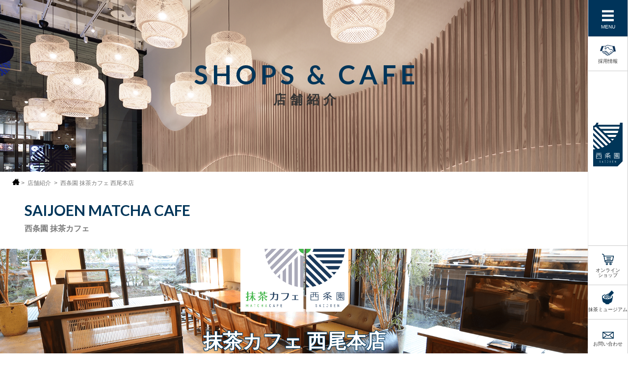

--- FILE ---
content_type: text/html; charset=UTF-8
request_url: https://saijoen.jp/shop/cafe_nishio/?cms_210219
body_size: 21671
content:
<!DOCTYPE html>
<html lang="ja">
<head>
	<meta charset="UTF-8">
	<meta http-equiv="X-UA-Compatible" content="IE=edge">
	<meta name="format-detection" content="telephone=no">
	<meta name="viewport" content="width=device-width, initial-scale=1, minimum-scale=1, maximum-scale=1, user-scalable=no">
	
	<link rel="shortcut icon" href="/img/common/favicon.ico">
	<link rel="stylesheet" href="/css/normalize.css" media="all">
	<link rel="stylesheet" href="/css/base.css?ver=1.0.2" media="all">
	 
	<link rel="stylesheet" href="/css/top.css?ver=1.0.10" media="all">
	 
	<link rel="stylesheet" href="/css/t_header.css?ver=1.0" media="all">
	<link rel="stylesheet" href="/css/component.css" media="all">
	<link rel="preload" as="style" href="//cdn.jsdelivr.net/npm/yakuhanjp@3.0.0/dist/css/yakuhanjp.min.css" onload="this.rel='stylesheet'">
	<link href="https://fonts.googleapis.com/css?family=Montserrat:400,500,600,700,800,900" rel="stylesheet">
	<link href="https://cdnjs.cloudflare.com/ajax/libs/font-awesome/6.4.2/css/all.min.css" rel="stylesheet">
	<link rel="stylesheet" href="/css/print.css" media="print">
	<link rel="stylesheet" href="/css/sp.css?ver=1.0.1" media="all">
	 

	<!-- Google tag (gtag.js) -->
	<script async src="https://www.googletagmanager.com/gtag/js?id=G-HSKHE064ET"></script>
	<script>
	  window.dataLayer = window.dataLayer || [];
	  function gtag(){dataLayer.push(arguments);}
	  gtag('js', new Date());

	  gtag('config', 'G-HSKHE064ET');
	  gtag('config', 'UA-79724855-1');
	</script>
	
	
		<!-- All in One SEO 4.1.5.3 -->
		<title>西条園 抹茶カフェ 西尾本店 | 西条園｜SAIJOEN｜伝統とモダンが奏でる新しい抹茶との時間</title>
		<meta name="description" content="西条園抹茶カフェ 西尾本店をご紹介いたします。「西条園 あいや本店」に併設された抹茶カフェ。敷地内の自社工場で作られた高級抹茶や、それをたっぷりと使用した濃厚抹茶スイーツを多数ご用意しています。55台の無料駐車場を完備。" />
		<meta name="robots" content="max-image-preview:large" />
		<meta name="keywords" content="店舗,カフェ,抹茶,お茶,緑茶,matcha,西条園,あいや,西尾,愛知,スイーツ,和菓子,ドリンク,お菓子,お土産,贈答品" />
		<link rel="canonical" href="https://saijoen.jp/shop/cafe_nishio/" />
		<meta property="og:locale" content="ja_JP" />
		<meta property="og:site_name" content="西条園｜SAIJOEN｜伝統とモダンが奏でる新しい抹茶との時間 |" />
		<meta property="og:type" content="article" />
		<meta property="og:title" content="西条園 抹茶カフェ 西尾本店 | 西条園｜SAIJOEN｜伝統とモダンが奏でる新しい抹茶との時間" />
		<meta property="og:description" content="西条園抹茶カフェ 西尾本店をご紹介いたします。「西条園 あいや本店」に併設された抹茶カフェ。敷地内の自社工場で作られた高級抹茶や、それをたっぷりと使用した濃厚抹茶スイーツを多数ご用意しています。55台の無料駐車場を完備。" />
		<meta property="og:url" content="https://saijoen.jp/shop/cafe_nishio/" />
		<meta property="article:published_time" content="2020-12-21T07:27:22+00:00" />
		<meta property="article:modified_time" content="2021-11-10T07:07:41+00:00" />
		<meta name="twitter:card" content="summary" />
		<meta name="twitter:domain" content="saijoen.jp" />
		<meta name="twitter:title" content="西条園 抹茶カフェ 西尾本店 | 西条園｜SAIJOEN｜伝統とモダンが奏でる新しい抹茶との時間" />
		<meta name="twitter:description" content="西条園抹茶カフェ 西尾本店をご紹介いたします。「西条園 あいや本店」に併設された抹茶カフェ。敷地内の自社工場で作られた高級抹茶や、それをたっぷりと使用した濃厚抹茶スイーツを多数ご用意しています。55台の無料駐車場を完備。" />
		<script type="application/ld+json" class="aioseo-schema">
			{"@context":"https:\/\/schema.org","@graph":[{"@type":"WebSite","@id":"https:\/\/saijoen.jp\/#website","url":"https:\/\/saijoen.jp\/","name":"\u897f\u6761\u5712\uff5cSAIJOEN\uff5c\u4f1d\u7d71\u3068\u30e2\u30c0\u30f3\u304c\u594f\u3067\u308b\u65b0\u3057\u3044\u62b9\u8336\u3068\u306e\u6642\u9593","inLanguage":"ja","publisher":{"@id":"https:\/\/saijoen.jp\/#organization"}},{"@type":"Organization","@id":"https:\/\/saijoen.jp\/#organization","name":"\u897f\u6761\u5712","url":"https:\/\/saijoen.jp\/","logo":{"@type":"ImageObject","@id":"https:\/\/saijoen.jp\/#organizationLogo","url":"\/img\/about_saijoen\/about_logo_img.png"},"image":{"@id":"https:\/\/saijoen.jp\/#organizationLogo"}},{"@type":"BreadcrumbList","@id":"https:\/\/saijoen.jp\/shop\/cafe_nishio\/#breadcrumblist","itemListElement":[{"@type":"ListItem","@id":"https:\/\/saijoen.jp\/#listItem","position":1,"item":{"@type":"WebPage","@id":"https:\/\/saijoen.jp\/","name":"\u30db\u30fc\u30e0","description":"\u300e\u897f\u6761\u5712\u300f\u306f\u4e16\u754c\u306e\u62b9\u8336\u5e02\u5834\u3092\u30ea\u30fc\u30c9\u3057\u3066\u304d\u305f\u682a\u5f0f\u4f1a\u793e\u3042\u3044\u3084\uff081888\u5e74\u5275\u696d\uff09\u304c\u5c55\u958b\u3059\u308b\u62b9\u8336\u3092\u901a\u3058\u3066\u4eca\u307e\u3067\u306b\u306a\u3044\u4f53\u9a13\u3092\u5275\u9020\u3059\u308b\u30d6\u30e9\u30f3\u30c9\u3067\u3059\u3002\u62b9\u8336\u3092\u4f7f\u3063\u305f\u30b9\u30a4\u30fc\u30c4\u30fb\u548c\u83d3\u5b50\u3092\u306f\u3058\u3081\u3001\u5e0c\u5c11\u6027\u306e\u9ad8\u3044\u300c\u897f\u5c3e\u306e\u62b9\u8336\u300d\u304b\u3089\u3001\u6d77\u5916\u3067\u3082\u4eba\u6c17\u306e\u30aa\u30fc\u30ac\u30cb\u30c3\u30af\u62b9\u8336\u307e\u3067\u3055\u307e\u3056\u307e\u306a\u300c\u62b9\u8336\u300d\u306e\u697d\u3057\u307f\u65b9\u3092\u63d0\u6848\u3057\u3066\u3044\u307e\u3059\u3002","url":"https:\/\/saijoen.jp\/"},"nextItem":"https:\/\/saijoen.jp\/shop\/#listItem"},{"@type":"ListItem","@id":"https:\/\/saijoen.jp\/shop\/#listItem","position":2,"item":{"@type":"WebPage","@id":"https:\/\/saijoen.jp\/shop\/","name":"\u5e97\u8217\u7d39\u4ecb","description":"\u897f\u6761\u5712\u304c\u5c55\u958b\u3059\u308b\u30ab\u30d5\u30a7\u30fb\u5e97\u8217\u3092\u3054\u7d39\u4ecb\u3044\u305f\u3057\u307e\u3059\u3002","url":"https:\/\/saijoen.jp\/shop\/"},"nextItem":"https:\/\/saijoen.jp\/shop\/cafe_nishio\/#listItem","previousItem":"https:\/\/saijoen.jp\/#listItem"},{"@type":"ListItem","@id":"https:\/\/saijoen.jp\/shop\/cafe_nishio\/#listItem","position":3,"item":{"@type":"WebPage","@id":"https:\/\/saijoen.jp\/shop\/cafe_nishio\/","name":"\u897f\u6761\u5712 \u62b9\u8336\u30ab\u30d5\u30a7 \u897f\u5c3e\u672c\u5e97","description":"\u897f\u6761\u5712\u62b9\u8336\u30ab\u30d5\u30a7 \u897f\u5c3e\u672c\u5e97\u3092\u3054\u7d39\u4ecb\u3044\u305f\u3057\u307e\u3059\u3002\u300c\u897f\u6761\u5712 \u3042\u3044\u3084\u672c\u5e97\u300d\u306b\u4f75\u8a2d\u3055\u308c\u305f\u62b9\u8336\u30ab\u30d5\u30a7\u3002\u6577\u5730\u5185\u306e\u81ea\u793e\u5de5\u5834\u3067\u4f5c\u3089\u308c\u305f\u9ad8\u7d1a\u62b9\u8336\u3084\u3001\u305d\u308c\u3092\u305f\u3063\u3077\u308a\u3068\u4f7f\u7528\u3057\u305f\u6fc3\u539a\u62b9\u8336\u30b9\u30a4\u30fc\u30c4\u3092\u591a\u6570\u3054\u7528\u610f\u3057\u3066\u3044\u307e\u3059\u300255\u53f0\u306e\u7121\u6599\u99d0\u8eca\u5834\u3092\u5b8c\u5099\u3002","url":"https:\/\/saijoen.jp\/shop\/cafe_nishio\/"},"previousItem":"https:\/\/saijoen.jp\/shop\/#listItem"}]},{"@type":"WebPage","@id":"https:\/\/saijoen.jp\/shop\/cafe_nishio\/#webpage","url":"https:\/\/saijoen.jp\/shop\/cafe_nishio\/","name":"\u897f\u6761\u5712 \u62b9\u8336\u30ab\u30d5\u30a7 \u897f\u5c3e\u672c\u5e97 | \u897f\u6761\u5712\uff5cSAIJOEN\uff5c\u4f1d\u7d71\u3068\u30e2\u30c0\u30f3\u304c\u594f\u3067\u308b\u65b0\u3057\u3044\u62b9\u8336\u3068\u306e\u6642\u9593","description":"\u897f\u6761\u5712\u62b9\u8336\u30ab\u30d5\u30a7 \u897f\u5c3e\u672c\u5e97\u3092\u3054\u7d39\u4ecb\u3044\u305f\u3057\u307e\u3059\u3002\u300c\u897f\u6761\u5712 \u3042\u3044\u3084\u672c\u5e97\u300d\u306b\u4f75\u8a2d\u3055\u308c\u305f\u62b9\u8336\u30ab\u30d5\u30a7\u3002\u6577\u5730\u5185\u306e\u81ea\u793e\u5de5\u5834\u3067\u4f5c\u3089\u308c\u305f\u9ad8\u7d1a\u62b9\u8336\u3084\u3001\u305d\u308c\u3092\u305f\u3063\u3077\u308a\u3068\u4f7f\u7528\u3057\u305f\u6fc3\u539a\u62b9\u8336\u30b9\u30a4\u30fc\u30c4\u3092\u591a\u6570\u3054\u7528\u610f\u3057\u3066\u3044\u307e\u3059\u300255\u53f0\u306e\u7121\u6599\u99d0\u8eca\u5834\u3092\u5b8c\u5099\u3002","inLanguage":"ja","isPartOf":{"@id":"https:\/\/saijoen.jp\/#website"},"breadcrumb":{"@id":"https:\/\/saijoen.jp\/shop\/cafe_nishio\/#breadcrumblist"},"datePublished":"2020-12-21T07:27:22+09:00","dateModified":"2021-11-10T07:07:41+09:00"}]}
		</script>
		<!-- All in One SEO -->

<link rel="alternate" title="oEmbed (JSON)" type="application/json+oembed" href="https://saijoen.jp/wp-json/oembed/1.0/embed?url=https%3A%2F%2Fsaijoen.jp%2Fshop%2Fcafe_nishio%2F" />
<link rel="alternate" title="oEmbed (XML)" type="text/xml+oembed" href="https://saijoen.jp/wp-json/oembed/1.0/embed?url=https%3A%2F%2Fsaijoen.jp%2Fshop%2Fcafe_nishio%2F&#038;format=xml" />
<style id='wp-img-auto-sizes-contain-inline-css' type='text/css'>
img:is([sizes=auto i],[sizes^="auto," i]){contain-intrinsic-size:3000px 1500px}
/*# sourceURL=wp-img-auto-sizes-contain-inline-css */
</style>
<link rel='stylesheet' id='cafe_nishio-css' href='https://saijoen.jp/css/shop/cafe_nishio.css?ver=1.0' type='text/css' media='all' />
<link rel='stylesheet' id='menus-css' href='https://saijoen.jp/css/menus.css?ver=1.2' type='text/css' media='all' />
<link rel='stylesheet' id='sbi_styles-css' href='https://saijoen.jp/wp-content/plugins/instagram-feed/css/sbi-styles.min.css?ver=6.6.1' type='text/css' media='all' />
<style id='wp-emoji-styles-inline-css' type='text/css'>

	img.wp-smiley, img.emoji {
		display: inline !important;
		border: none !important;
		box-shadow: none !important;
		height: 1em !important;
		width: 1em !important;
		margin: 0 0.07em !important;
		vertical-align: -0.1em !important;
		background: none !important;
		padding: 0 !important;
	}
/*# sourceURL=wp-emoji-styles-inline-css */
</style>
<style id='wp-block-library-inline-css' type='text/css'>
:root{--wp-block-synced-color:#7a00df;--wp-block-synced-color--rgb:122,0,223;--wp-bound-block-color:var(--wp-block-synced-color);--wp-editor-canvas-background:#ddd;--wp-admin-theme-color:#007cba;--wp-admin-theme-color--rgb:0,124,186;--wp-admin-theme-color-darker-10:#006ba1;--wp-admin-theme-color-darker-10--rgb:0,107,160.5;--wp-admin-theme-color-darker-20:#005a87;--wp-admin-theme-color-darker-20--rgb:0,90,135;--wp-admin-border-width-focus:2px}@media (min-resolution:192dpi){:root{--wp-admin-border-width-focus:1.5px}}.wp-element-button{cursor:pointer}:root .has-very-light-gray-background-color{background-color:#eee}:root .has-very-dark-gray-background-color{background-color:#313131}:root .has-very-light-gray-color{color:#eee}:root .has-very-dark-gray-color{color:#313131}:root .has-vivid-green-cyan-to-vivid-cyan-blue-gradient-background{background:linear-gradient(135deg,#00d084,#0693e3)}:root .has-purple-crush-gradient-background{background:linear-gradient(135deg,#34e2e4,#4721fb 50%,#ab1dfe)}:root .has-hazy-dawn-gradient-background{background:linear-gradient(135deg,#faaca8,#dad0ec)}:root .has-subdued-olive-gradient-background{background:linear-gradient(135deg,#fafae1,#67a671)}:root .has-atomic-cream-gradient-background{background:linear-gradient(135deg,#fdd79a,#004a59)}:root .has-nightshade-gradient-background{background:linear-gradient(135deg,#330968,#31cdcf)}:root .has-midnight-gradient-background{background:linear-gradient(135deg,#020381,#2874fc)}:root{--wp--preset--font-size--normal:16px;--wp--preset--font-size--huge:42px}.has-regular-font-size{font-size:1em}.has-larger-font-size{font-size:2.625em}.has-normal-font-size{font-size:var(--wp--preset--font-size--normal)}.has-huge-font-size{font-size:var(--wp--preset--font-size--huge)}.has-text-align-center{text-align:center}.has-text-align-left{text-align:left}.has-text-align-right{text-align:right}.has-fit-text{white-space:nowrap!important}#end-resizable-editor-section{display:none}.aligncenter{clear:both}.items-justified-left{justify-content:flex-start}.items-justified-center{justify-content:center}.items-justified-right{justify-content:flex-end}.items-justified-space-between{justify-content:space-between}.screen-reader-text{border:0;clip-path:inset(50%);height:1px;margin:-1px;overflow:hidden;padding:0;position:absolute;width:1px;word-wrap:normal!important}.screen-reader-text:focus{background-color:#ddd;clip-path:none;color:#444;display:block;font-size:1em;height:auto;left:5px;line-height:normal;padding:15px 23px 14px;text-decoration:none;top:5px;width:auto;z-index:100000}html :where(.has-border-color){border-style:solid}html :where([style*=border-top-color]){border-top-style:solid}html :where([style*=border-right-color]){border-right-style:solid}html :where([style*=border-bottom-color]){border-bottom-style:solid}html :where([style*=border-left-color]){border-left-style:solid}html :where([style*=border-width]){border-style:solid}html :where([style*=border-top-width]){border-top-style:solid}html :where([style*=border-right-width]){border-right-style:solid}html :where([style*=border-bottom-width]){border-bottom-style:solid}html :where([style*=border-left-width]){border-left-style:solid}html :where(img[class*=wp-image-]){height:auto;max-width:100%}:where(figure){margin:0 0 1em}html :where(.is-position-sticky){--wp-admin--admin-bar--position-offset:var(--wp-admin--admin-bar--height,0px)}@media screen and (max-width:600px){html :where(.is-position-sticky){--wp-admin--admin-bar--position-offset:0px}}
/*wp_block_styles_on_demand_placeholder:6971240a5bd9a*/
/*# sourceURL=wp-block-library-inline-css */
</style>
<style id='classic-theme-styles-inline-css' type='text/css'>
/*! This file is auto-generated */
.wp-block-button__link{color:#fff;background-color:#32373c;border-radius:9999px;box-shadow:none;text-decoration:none;padding:calc(.667em + 2px) calc(1.333em + 2px);font-size:1.125em}.wp-block-file__button{background:#32373c;color:#fff;text-decoration:none}
/*# sourceURL=/wp-includes/css/classic-themes.min.css */
</style>
<script type="text/javascript" src="https://saijoen.jp/wp-includes/js/jquery/jquery.min.js?ver=3.7.1" id="jquery-core-js"></script>
<script type="text/javascript" src="https://saijoen.jp/wp-includes/js/jquery/jquery-migrate.min.js?ver=3.4.1" id="jquery-migrate-js"></script>
<link rel="https://api.w.org/" href="https://saijoen.jp/wp-json/" /><link rel="alternate" title="JSON" type="application/json" href="https://saijoen.jp/wp-json/wp/v2/pages/50" /><link rel="EditURI" type="application/rsd+xml" title="RSD" href="https://saijoen.jp/xmlrpc.php?rsd" />

<link rel='shortlink' href='https://saijoen.jp/?p=50' />

<link href="/js/slick/slick-theme.css?ver=1.0" rel="stylesheet" type="text/css">
<link href="/js/slick/slick.css" rel="stylesheet" type="text/css">
<script type="text/javascript" src="/js/slick/slick.js"></script>
<script>
jQuery(function($){
	$('.slider').slick({
		autoplay:true,
		slidesToShow:1, //768px以上のサイズに適用
		centerMode: true,
		centerPadding: '20%',
		dots: true,
		focusOnSelect:true,
		arrows:true,
		responsive:[{
			breakpoint: 480,
			settings:{
				centerPadding: '0px'
			}
		}]
	});
});	
</script>
<style>
.shopmainimage:before {
	/*background-image: url(/img/shop/shop_aiya_bg_img.png);*/
	display:none;
}
#shop-ttl {
	padding-top: 50px;
}
</style>

	
</head>
	
<body class="shop shop_detail cafe">
	<div id="wrap">
		<div id="mv">
			<h1 class="data"><span>SHOPS &amp; CAFE</span><span class="ja">店舗紹介</span></h1>
		</div>
		<!--▲▲/#MV ▲▲-->
		
		
<div id="breadChumbs" itemscope itemtype="http://schema.org/BreadcrumbList">
<p>
<span itemprop="itemListElement" itemscope itemtype="http://schema.org/ListItem">
<a href="https://saijoen.jp" itemprop="item" class="bra_home">ホーム</a>
<meta itemprop="position" content="1" />
</span>
&nbsp;&gt;&nbsp;<span itemprop="itemListElement" itemscope itemtype="http://schema.org/ListItem">
<a href="https://saijoen.jp/shop/" itemprop="item">店舗紹介</a>
<meta itemprop="position" content="2" />
</span>
&nbsp;&gt;&nbsp;<span itemprop="itemListElement" itemscope itemtype="http://schema.org/ListItem" class="currentPoint">
<a href="#" itemprop="item">西条園 抹茶カフェ 西尾本店</a>
<meta itemprop="position" content="3" />
</span>
</p>
</div>
<script>
	jQuery(function($) {
		$('#breadChumbs .currentPoint a').on('click', function(e) {
			if ('#' === $(this).attr('href')) {
				e.preventDefault();
			}
		});
	});
</script>
<!--▲▲ /#BREADCHUMBS ▲▲-->

		
		<section class="main_title">
			<h2 class="ttl">SAIJOEN <br class="sp_only" />MATCHA CAFE<span class="ja">西条園 抹茶カフェ</span></h2>
		</section>
	
		<section class="subTitle">
			<div class="scInr">
				<div class="shop_logo center"><img src="/img/shop/cafe_logo_img.png" alt=""></div>
				<h1>抹茶カフェ <br class="sp_only" />西尾本店</h1>
			</div>
		</section>
		
		<div id="contents">
			<div id="main">
				<div id="shopinformation" class="shopmainimage">
					<div id="shop-ttl" class="Flex">
            <div class="shop-ttl-l">
							<h2 class="shop-ja1">西条園 抹茶カフェ</h2>
							<h2 class="shop-ja2">西尾本店</h2>
							<h3 class="shop-en">Nishio</h3>
						</div>
            <div class="shop-ttl-r">
              <p>
                「西条園 あいや本店」に併設された抹茶カフェ。敷地内の自社工場で作られた高級抹茶や、それをたっぷりと使用した濃厚抹茶スイーツを多数ご用意しています。抹茶の本場「西尾市」で、老舗茶輔がお届けする本物の抹茶の味わいを存分にお楽しみください。<br>
                パフェ、ティラミス他、どのメニューも一つ一つの素材にこだわり抜きましたので、器の底の底まで、最後の一口までお楽しみいただけるはずです。しかも、カフェの外には「現代ニッポンの庭 百人百庭（創庭社）」にも選ばれた美しい庭が広がり、四季折々の風景があなたの目を楽しませてくれます。<br>55台の無料駐車場を完備しています。遠方からお越しの際はぜひご利用ください。<br>
                ※写真は一例です/メニューは季節等により変わります
              </p>
            </div>
					</div><!--/shop-ttl-->

					<div id="shop-slide">
						<ul class="slider">
							<li>
								<img src="/img/shop/nishio_shop_img04.jpg" alt="薫り高い本物の抹茶のスイーツ">
								<div class="shop-slide-caption">
									<p>薫り高い本物の抹茶のスイーツ</p>
								</div>
							</li>
							<li>
								<img src="/img/shop/nishio_shop_img02.jpg" alt="陽光あふれる落ち着いた雰囲気の店内">
								<div class="shop-slide-caption">
									<p>陽光あふれる落ち着いた雰囲気の店内</p>
								</div>
							</li>
							<li>
								<img src="/img/shop/nishio_shop_img03.jpg" alt="「現代ニッポンの庭 百人百庭」に選ばれた優雅な情景">
								<div class="shop-slide-caption">
									<p>「現代ニッポンの庭 百人百庭」に選ばれた優雅な情景</p>
								</div>
							</li>
						</ul>
					</div><!--/shop-slide-->
					
										
					<div id="shop-news" class="Flex">
						<div class="shop-news-ttl">
							<h1>SHOP NEWS</h1>
						</div>
						<div class="shop-news-area">
														
							<div class="shop-news-list">
								<div class="shop-news-list-img sp_only">
									<span class="shop-news-event-tag news">NEWS</span>									<a  href="https://saijoen.jp/news/3482"><img src="/img/news/Event_sample_img01.png" alt="【日本茶】価格改定のお知らせ"></a>
								</div>
								<div class="shop-news-list-body">
									<span class="shop-news-event-tag pc_only news">NEWS</span>									<time>2026/01/19</time>
									<h2><a  href="https://saijoen.jp/news/3482">【日本茶】価格改定のお知らせ</a></h2>
								</div>
							</div><!--/shop-news-list-->
							
														
							<div class="shop-news-list">
								<div class="shop-news-list-img sp_only">
									<span class="shop-news-event-tag museum">MUSEUM</span>									<a  href="https://saijoen.jp/news/3480"><img src="/img/news/Event_sample_img01.png" alt="【抹茶ミュージアム 西条園 和く和く】価格改定のお知らせ"></a>
								</div>
								<div class="shop-news-list-body">
									<span class="shop-news-event-tag pc_only museum">MUSEUM</span>									<time>2026/01/19</time>
									<h2><a  href="https://saijoen.jp/news/3480">【抹茶ミュージアム 西条園 和く和く】価格改定のお知らせ</a></h2>
								</div>
							</div><!--/shop-news-list-->
							
														
						</div>
					</div><!--/shop-news-->
					
										
					<div class="sudden-news">
						<a href="https://saijoen.jp/news/2114/">＞＞感染予防行動およびガイドラインに沿ったご協力をお願いいたします</a>
					</div>

					<div id="shop-menu" class="Flex">
						<div class="shop-menu-l">
							<img src="/img/shop/shopmenu-2.jpg" alt="メニュー">
						</div>
						<div class="shop-menu-r">
							<div class="shop-menu-r-inner">
								<h1>西条園 抹茶カフェ <br class="sp_only" />西尾本店<br />MENU</h1>
								<p>お取り扱いのメニューを以下のカテゴリよりご覧ください。</p>
								<ul class="Flex">
									<li><a href="https://saijoen.jp/menus/?shop=nishio&cate=season" class="nevybtn">季節商品</a></li>
									<li><a href="https://saijoen.jp/menus/?shop=nishio&cate=drink" class="nevybtn">ドリンク</a></li>
									<li><a href="https://saijoen.jp/menus/?shop=nishio&cate=sweets" class="nevybtn">スイーツ</a></li>
								</ul>
							</div>
						</div>
					</div><!--/shop-menu-->
					
					<div id="shop-info" class="Flex">
						<div class="shop-info-list">
							<h1 class="shop-ja1">西条園 抹茶カフェ</h1>
							<h2 class="shop-ja2">西尾本店</h2>
							<h3 class="shop-en">Nishio</h3>
							<dl class="Flex">
								<dt>住所</dt>
								<dd>〒445-0894 <br class="sp_only" />愛知県西尾市上町横町屋敷15<br>
									<a href="https://g.page/matcha_aiya?share" target="_blank" rel="noopener noreferrer" class="googlebtn">Googleマップ</a>
								</dd>
								<dt>TEL</dt>
								<dd><a href="tel:0120-183219" class="sp_only">0120-183219</a><span class="pc_only">0120-183219</span></dd>
								<dt>営業時間</dt>
								<dd>9：30～18：30</dd>
								<dt>喫茶時間</dt>
								<dd>9：30～18：30（LO.17:30）<br/>※ラストオーダーの時間前でも終了させていただく場合がございます、予めご了承ください。<br />ラストオーダー近くでのご来店を検討されているお客様は、お手数ですが事前にお電話（<a href="tel:0120-183219" class="sp_only">0120-183219</a><span class="pc_only">0120-183219</span>）にてご確認いただけますよう、お願いいたします。</dd>
								<dt>定休日</dt>
								<dd class="holidays">第一木曜日（繁忙期を除く）<br />※一部木曜以外の定休日あり<br /><br />2026年1月1日(木)～1月5日(月)<br />2月5日(木)<br />3月5日(木)<br />4月2日(木)<br />5月7日(木)～5月8日(金)<br />6月4日(木)<br />8月6日(木)<br />9月1日(火)～9月3日(木)<br />10月1日(木)<br />11月5日(木)</dd>
								<dt>駐車場</dt>
								<dd>有</dd>
								<dt>席数</dt>
								<dd>33席</dd>
							</dl>
						</div>
						<div class="shop-info-map">
							<iframe src="https://www.google.com/maps/embed?pb=!1m18!1m12!1m3!1d13092.9620558362!2d137.03726872574143!3d34.87530628861118!2m3!1f0!2f0!3f0!3m2!1i1024!2i768!4f13.1!3m3!1m2!1s0x600490ddea1ed837%3A0xbbd0e91348e2eb8f!2z6KW_5p2h5ZyS5oq56Iy244Kr44OV44Kn6KW_5bC-5pys5bqX77yI44GC44GE44KE5pys5bqX77yJ!5e0!3m2!1sja!2sjp!4v1636525733368!5m2!1sja!2sjp" width="100%" height="350" style="border:0;" allowfullscreen="" loading="lazy"></iframe>
							<div class="shop-access-wrap Flex">
								<div class="shop-info-access">
									【電車でお越しの方】<br>
									名鉄西尾線「西尾駅」下車、タクシーで約7分。<br>
									JR・東海道新幹線「三河安城駅」下車、タクシーで約20分。
								</div>
								<div class="shop-info-access">
									【お車でお越しの方】<br>
									国道23号線「安城西尾インター」または「藤井インター」を下りて約10分。
								</div>
							</div>
						</div>
					</div><!--/shop-info-->
					<style>.holidays span { display:inline-block; }</style>
					
					<div id="shop-instagram">
	<h1 class="mainttl">instagram</h1>
	
	
<div id="sb_instagram"  class="sbi sbi_mob_col_2 sbi_tab_col_2 sbi_col_4 sbi_width_resp" style="padding-bottom: 4%;width: 100%;" data-feedid="*1"  data-res="auto" data-cols="4" data-colsmobile="2" data-colstablet="2" data-num="8" data-nummobile="8" data-item-padding="2" data-shortcode-atts="{&quot;feed&quot;:&quot;1&quot;,&quot;cachetime&quot;:30}"  data-postid="50" data-locatornonce="cea2ec810c" data-sbi-flags="favorLocal">
	
    <div id="sbi_images"  style="gap: 4%;">
		<div class="sbi_item sbi_type_image sbi_new sbi_transition" id="sbi_18177182590329882" data-date="1751508020">
    <div class="sbi_photo_wrap">
        <a class="sbi_photo" href="https://www.instagram.com/p/DLoMqs4P77r/" target="_blank" rel="noopener nofollow" data-full-res="https://scontent-nrt1-2.cdninstagram.com/v/t51.82787-15/515052249_18386384644184836_7373313979380856139_n.jpg?stp=dst-jpg_e35_tt6&#038;_nc_cat=110&#038;ccb=1-7&#038;_nc_sid=18de74&#038;_nc_ohc=qz_yMhLx2RQQ7kNvwGVA4KG&#038;_nc_oc=AdmRK3toYNBsuYcI3Bu5bxAM-vBvo13lLeJsFWcZQRrk-4enxFAceZA8WzPdfjrEyuA&#038;_nc_zt=23&#038;_nc_ht=scontent-nrt1-2.cdninstagram.com&#038;edm=ANo9K5cEAAAA&#038;_nc_gid=7Yn-DKMprieGcKJTxXRXTA&#038;oh=00_AfNaHwsKdoMUozHz5DAuQDsh05uwVGIMkg0K9rLpBENdYA&#038;oe=686BCC8E" data-img-src-set="{&quot;d&quot;:&quot;https:\/\/scontent-nrt1-2.cdninstagram.com\/v\/t51.82787-15\/515052249_18386384644184836_7373313979380856139_n.jpg?stp=dst-jpg_e35_tt6&amp;_nc_cat=110&amp;ccb=1-7&amp;_nc_sid=18de74&amp;_nc_ohc=qz_yMhLx2RQQ7kNvwGVA4KG&amp;_nc_oc=AdmRK3toYNBsuYcI3Bu5bxAM-vBvo13lLeJsFWcZQRrk-4enxFAceZA8WzPdfjrEyuA&amp;_nc_zt=23&amp;_nc_ht=scontent-nrt1-2.cdninstagram.com&amp;edm=ANo9K5cEAAAA&amp;_nc_gid=7Yn-DKMprieGcKJTxXRXTA&amp;oh=00_AfNaHwsKdoMUozHz5DAuQDsh05uwVGIMkg0K9rLpBENdYA&amp;oe=686BCC8E&quot;,&quot;150&quot;:&quot;https:\/\/scontent-nrt1-2.cdninstagram.com\/v\/t51.82787-15\/515052249_18386384644184836_7373313979380856139_n.jpg?stp=dst-jpg_e35_tt6&amp;_nc_cat=110&amp;ccb=1-7&amp;_nc_sid=18de74&amp;_nc_ohc=qz_yMhLx2RQQ7kNvwGVA4KG&amp;_nc_oc=AdmRK3toYNBsuYcI3Bu5bxAM-vBvo13lLeJsFWcZQRrk-4enxFAceZA8WzPdfjrEyuA&amp;_nc_zt=23&amp;_nc_ht=scontent-nrt1-2.cdninstagram.com&amp;edm=ANo9K5cEAAAA&amp;_nc_gid=7Yn-DKMprieGcKJTxXRXTA&amp;oh=00_AfNaHwsKdoMUozHz5DAuQDsh05uwVGIMkg0K9rLpBENdYA&amp;oe=686BCC8E&quot;,&quot;320&quot;:&quot;https:\/\/scontent-nrt1-2.cdninstagram.com\/v\/t51.82787-15\/515052249_18386384644184836_7373313979380856139_n.jpg?stp=dst-jpg_e35_tt6&amp;_nc_cat=110&amp;ccb=1-7&amp;_nc_sid=18de74&amp;_nc_ohc=qz_yMhLx2RQQ7kNvwGVA4KG&amp;_nc_oc=AdmRK3toYNBsuYcI3Bu5bxAM-vBvo13lLeJsFWcZQRrk-4enxFAceZA8WzPdfjrEyuA&amp;_nc_zt=23&amp;_nc_ht=scontent-nrt1-2.cdninstagram.com&amp;edm=ANo9K5cEAAAA&amp;_nc_gid=7Yn-DKMprieGcKJTxXRXTA&amp;oh=00_AfNaHwsKdoMUozHz5DAuQDsh05uwVGIMkg0K9rLpBENdYA&amp;oe=686BCC8E&quot;,&quot;640&quot;:&quot;https:\/\/scontent-nrt1-2.cdninstagram.com\/v\/t51.82787-15\/515052249_18386384644184836_7373313979380856139_n.jpg?stp=dst-jpg_e35_tt6&amp;_nc_cat=110&amp;ccb=1-7&amp;_nc_sid=18de74&amp;_nc_ohc=qz_yMhLx2RQQ7kNvwGVA4KG&amp;_nc_oc=AdmRK3toYNBsuYcI3Bu5bxAM-vBvo13lLeJsFWcZQRrk-4enxFAceZA8WzPdfjrEyuA&amp;_nc_zt=23&amp;_nc_ht=scontent-nrt1-2.cdninstagram.com&amp;edm=ANo9K5cEAAAA&amp;_nc_gid=7Yn-DKMprieGcKJTxXRXTA&amp;oh=00_AfNaHwsKdoMUozHz5DAuQDsh05uwVGIMkg0K9rLpBENdYA&amp;oe=686BCC8E&quot;}">
            <span class="sbi-screenreader"></span>
            	                    <img src="https://saijoen.jp/wp-content/plugins/instagram-feed/img/placeholder.png" alt="甘すぎないのがちょうどいい
抹茶クリームスムージー🧊🍵

連日の暑さでバテ気味の方も
多いのではないでしょうか🥵

冷たいドリンクでサッパリしたい！
でもアイスなだけじゃ物足りない…！
そんな時にスムージーがおすすめです💕

西条園の定番✨抹茶ラテを
フローズンドリンクにしたのがスムージー
だからひんやりがずーっと続くんです😋

濃い抹茶の香りとクリームの
まろやかさがクセになって
リフレッシュにもピッタリ😍💚

飲んで、すくって、二度おいしい！
夏に飲みたいおすすめドリンクです✨

ーーーーーーーーーーーーーーーー
　『抹茶クリームスムージー』
取扱店舗
西条園抹茶カフェ 
・大名古屋ビルヂング店　
・則武新町店
・イオンモール豊川店
・ジャズドリーム長島店

ご来店お待ちしております🥳

ーーーーーーーーーーーーーーーー

店舗情報やイベント情報はプロフィールの
リンクからご確認いただけます！

#西条園抹茶カフェ #西条園 #西尾抹茶 #抹茶スイーツ #西尾抹茶  #抹茶ドリンク #抹茶ドリンク大好き #抹茶 #スムージー #抹茶スムージー #抹茶クリーム #濃い抹茶 #濃厚 #フロート #名古屋カフェ #名駅カフェ #西尾カフェ #名古屋観光">
        </a>
    </div>
</div><div class="sbi_item sbi_type_image sbi_new sbi_transition" id="sbi_18105112678529035" data-date="1750903200">
    <div class="sbi_photo_wrap">
        <a class="sbi_photo" href="https://www.instagram.com/p/DLWLIMLyxFU/" target="_blank" rel="noopener nofollow" data-full-res="https://scontent-nrt1-1.cdninstagram.com/v/t51.75761-15/512160458_18385553983184836_4983557900815806129_n.jpg?stp=dst-jpg_e35_tt6&#038;_nc_cat=111&#038;ccb=1-7&#038;_nc_sid=18de74&#038;_nc_ohc=1Zbrg4zC7ncQ7kNvwH82rYW&#038;_nc_oc=Adknew68KixkVC19JRNEDkgZUJgkZN0ipiT1p1Pyof2N0snIhS8LWGpd_nfiOZHCodw&#038;_nc_zt=23&#038;_nc_ht=scontent-nrt1-1.cdninstagram.com&#038;edm=ANo9K5cEAAAA&#038;_nc_gid=7Yn-DKMprieGcKJTxXRXTA&#038;oh=00_AfMcSbxWO0Ba7SMcM88E3pHracpRElMIuGSkPvUt_xa9xA&#038;oe=686BC71B" data-img-src-set="{&quot;d&quot;:&quot;https:\/\/scontent-nrt1-1.cdninstagram.com\/v\/t51.75761-15\/512160458_18385553983184836_4983557900815806129_n.jpg?stp=dst-jpg_e35_tt6&amp;_nc_cat=111&amp;ccb=1-7&amp;_nc_sid=18de74&amp;_nc_ohc=1Zbrg4zC7ncQ7kNvwH82rYW&amp;_nc_oc=Adknew68KixkVC19JRNEDkgZUJgkZN0ipiT1p1Pyof2N0snIhS8LWGpd_nfiOZHCodw&amp;_nc_zt=23&amp;_nc_ht=scontent-nrt1-1.cdninstagram.com&amp;edm=ANo9K5cEAAAA&amp;_nc_gid=7Yn-DKMprieGcKJTxXRXTA&amp;oh=00_AfMcSbxWO0Ba7SMcM88E3pHracpRElMIuGSkPvUt_xa9xA&amp;oe=686BC71B&quot;,&quot;150&quot;:&quot;https:\/\/scontent-nrt1-1.cdninstagram.com\/v\/t51.75761-15\/512160458_18385553983184836_4983557900815806129_n.jpg?stp=dst-jpg_e35_tt6&amp;_nc_cat=111&amp;ccb=1-7&amp;_nc_sid=18de74&amp;_nc_ohc=1Zbrg4zC7ncQ7kNvwH82rYW&amp;_nc_oc=Adknew68KixkVC19JRNEDkgZUJgkZN0ipiT1p1Pyof2N0snIhS8LWGpd_nfiOZHCodw&amp;_nc_zt=23&amp;_nc_ht=scontent-nrt1-1.cdninstagram.com&amp;edm=ANo9K5cEAAAA&amp;_nc_gid=7Yn-DKMprieGcKJTxXRXTA&amp;oh=00_AfMcSbxWO0Ba7SMcM88E3pHracpRElMIuGSkPvUt_xa9xA&amp;oe=686BC71B&quot;,&quot;320&quot;:&quot;https:\/\/scontent-nrt1-1.cdninstagram.com\/v\/t51.75761-15\/512160458_18385553983184836_4983557900815806129_n.jpg?stp=dst-jpg_e35_tt6&amp;_nc_cat=111&amp;ccb=1-7&amp;_nc_sid=18de74&amp;_nc_ohc=1Zbrg4zC7ncQ7kNvwH82rYW&amp;_nc_oc=Adknew68KixkVC19JRNEDkgZUJgkZN0ipiT1p1Pyof2N0snIhS8LWGpd_nfiOZHCodw&amp;_nc_zt=23&amp;_nc_ht=scontent-nrt1-1.cdninstagram.com&amp;edm=ANo9K5cEAAAA&amp;_nc_gid=7Yn-DKMprieGcKJTxXRXTA&amp;oh=00_AfMcSbxWO0Ba7SMcM88E3pHracpRElMIuGSkPvUt_xa9xA&amp;oe=686BC71B&quot;,&quot;640&quot;:&quot;https:\/\/scontent-nrt1-1.cdninstagram.com\/v\/t51.75761-15\/512160458_18385553983184836_4983557900815806129_n.jpg?stp=dst-jpg_e35_tt6&amp;_nc_cat=111&amp;ccb=1-7&amp;_nc_sid=18de74&amp;_nc_ohc=1Zbrg4zC7ncQ7kNvwH82rYW&amp;_nc_oc=Adknew68KixkVC19JRNEDkgZUJgkZN0ipiT1p1Pyof2N0snIhS8LWGpd_nfiOZHCodw&amp;_nc_zt=23&amp;_nc_ht=scontent-nrt1-1.cdninstagram.com&amp;edm=ANo9K5cEAAAA&amp;_nc_gid=7Yn-DKMprieGcKJTxXRXTA&amp;oh=00_AfMcSbxWO0Ba7SMcM88E3pHracpRElMIuGSkPvUt_xa9xA&amp;oe=686BC71B&quot;}">
            <span class="sbi-screenreader"></span>
            	                    <img src="https://saijoen.jp/wp-content/plugins/instagram-feed/img/placeholder.png" alt="ドライブのお供に🚗
抹茶とチョコ🍫の甘〜いコラボ
チョコレートラテはいかがですか？🍀

抹茶の濃さが自慢の
濃い抹茶ラテに
さらに濃厚な抹茶エスプーマクリームと
チョコレートソース🍫を
たっぷりと🥺✨

お子さんでも飲みやすい味なので
家族みんなで楽しめますよ☺️

ーーーーーーーーーーーーーーーー

　『濃い抹茶チョコレートラテ』
取扱店舗
・西条園抹茶カフェ 西尾本店

ご来店お待ちしております🌻

ーーーーーーーーーーーーーーーー

店舗情報とイベント情報はプロフィールの
リンクからご確認いただけます！

【撮影:西条園抹茶カフェ　西尾本店】

#抹茶スイーツ #名古屋抹茶スイーツ #西条園抹茶カフェ #西条園 #西尾抹茶 #抹茶スイーツ  #抹茶ラテ大好き #抹茶クリーム #濃厚クリーム #名古屋カフェ #抹茶チョコ #チョコレート #チョコラテ">
        </a>
    </div>
</div><div class="sbi_item sbi_type_video sbi_new sbi_transition" id="sbi_18105366133544159" data-date="1750816800">
    <div class="sbi_photo_wrap">
        <a class="sbi_photo" href="https://www.instagram.com/reel/DLTmRxPSlX3/" target="_blank" rel="noopener nofollow" data-full-res="https://scontent-nrt1-1.cdninstagram.com/v/t51.75761-15/510973263_18385440445184836_4790568303739733329_n.jpg?stp=dst-jpg_e35_tt6&#038;_nc_cat=111&#038;ccb=1-7&#038;_nc_sid=18de74&#038;_nc_ohc=JiTTy-oJ_5AQ7kNvwFT2PHu&#038;_nc_oc=Adk7aRwJVqWZmp7qbH082WuMNUw9THlxUpkZ06gay77_HPcwWaTRMs_rso_P8cGWEbY&#038;_nc_zt=23&#038;_nc_ht=scontent-nrt1-1.cdninstagram.com&#038;edm=ANo9K5cEAAAA&#038;_nc_gid=7Yn-DKMprieGcKJTxXRXTA&#038;oh=00_AfPeWBwsdirivByfWZMFvhPpnhOPGaTSq5S9EL0f83cM-w&#038;oe=686BCB4A" data-img-src-set="{&quot;d&quot;:&quot;https:\/\/scontent-nrt1-1.cdninstagram.com\/v\/t51.75761-15\/510973263_18385440445184836_4790568303739733329_n.jpg?stp=dst-jpg_e35_tt6&amp;_nc_cat=111&amp;ccb=1-7&amp;_nc_sid=18de74&amp;_nc_ohc=JiTTy-oJ_5AQ7kNvwFT2PHu&amp;_nc_oc=Adk7aRwJVqWZmp7qbH082WuMNUw9THlxUpkZ06gay77_HPcwWaTRMs_rso_P8cGWEbY&amp;_nc_zt=23&amp;_nc_ht=scontent-nrt1-1.cdninstagram.com&amp;edm=ANo9K5cEAAAA&amp;_nc_gid=7Yn-DKMprieGcKJTxXRXTA&amp;oh=00_AfPeWBwsdirivByfWZMFvhPpnhOPGaTSq5S9EL0f83cM-w&amp;oe=686BCB4A&quot;,&quot;150&quot;:&quot;https:\/\/scontent-nrt1-1.cdninstagram.com\/v\/t51.75761-15\/510973263_18385440445184836_4790568303739733329_n.jpg?stp=dst-jpg_e35_tt6&amp;_nc_cat=111&amp;ccb=1-7&amp;_nc_sid=18de74&amp;_nc_ohc=JiTTy-oJ_5AQ7kNvwFT2PHu&amp;_nc_oc=Adk7aRwJVqWZmp7qbH082WuMNUw9THlxUpkZ06gay77_HPcwWaTRMs_rso_P8cGWEbY&amp;_nc_zt=23&amp;_nc_ht=scontent-nrt1-1.cdninstagram.com&amp;edm=ANo9K5cEAAAA&amp;_nc_gid=7Yn-DKMprieGcKJTxXRXTA&amp;oh=00_AfPeWBwsdirivByfWZMFvhPpnhOPGaTSq5S9EL0f83cM-w&amp;oe=686BCB4A&quot;,&quot;320&quot;:&quot;https:\/\/scontent-nrt1-1.cdninstagram.com\/v\/t51.75761-15\/510973263_18385440445184836_4790568303739733329_n.jpg?stp=dst-jpg_e35_tt6&amp;_nc_cat=111&amp;ccb=1-7&amp;_nc_sid=18de74&amp;_nc_ohc=JiTTy-oJ_5AQ7kNvwFT2PHu&amp;_nc_oc=Adk7aRwJVqWZmp7qbH082WuMNUw9THlxUpkZ06gay77_HPcwWaTRMs_rso_P8cGWEbY&amp;_nc_zt=23&amp;_nc_ht=scontent-nrt1-1.cdninstagram.com&amp;edm=ANo9K5cEAAAA&amp;_nc_gid=7Yn-DKMprieGcKJTxXRXTA&amp;oh=00_AfPeWBwsdirivByfWZMFvhPpnhOPGaTSq5S9EL0f83cM-w&amp;oe=686BCB4A&quot;,&quot;640&quot;:&quot;https:\/\/scontent-nrt1-1.cdninstagram.com\/v\/t51.75761-15\/510973263_18385440445184836_4790568303739733329_n.jpg?stp=dst-jpg_e35_tt6&amp;_nc_cat=111&amp;ccb=1-7&amp;_nc_sid=18de74&amp;_nc_ohc=JiTTy-oJ_5AQ7kNvwFT2PHu&amp;_nc_oc=Adk7aRwJVqWZmp7qbH082WuMNUw9THlxUpkZ06gay77_HPcwWaTRMs_rso_P8cGWEbY&amp;_nc_zt=23&amp;_nc_ht=scontent-nrt1-1.cdninstagram.com&amp;edm=ANo9K5cEAAAA&amp;_nc_gid=7Yn-DKMprieGcKJTxXRXTA&amp;oh=00_AfPeWBwsdirivByfWZMFvhPpnhOPGaTSq5S9EL0f83cM-w&amp;oe=686BCB4A&quot;}">
            <span class="sbi-screenreader">甘いだけじゃない！🍀
それが西条園</span>
            	        <svg style="color: rgba(255,255,255,1)" class="svg-inline--fa fa-play fa-w-14 sbi_playbtn" aria-label="Play" aria-hidden="true" data-fa-processed="" data-prefix="fa" data-icon="play" role="presentation" xmlns="http://www.w3.org/2000/svg" viewBox="0 0 448 512"><path fill="currentColor" d="M424.4 214.7L72.4 6.6C43.8-10.3 0 6.1 0 47.9V464c0 37.5 40.7 60.1 72.4 41.3l352-208c31.4-18.5 31.5-64.1 0-82.6z"></path></svg>            <img src="https://saijoen.jp/wp-content/plugins/instagram-feed/img/placeholder.png" alt="甘いだけじゃない！🍀
それが西条園のかき氷の魅力🍧✨

抹茶とピーナッツのかき氷は
ピーナッツクリームをたっぷり🥜

香ばしいピーナッツ🥜の
優しい甘さが
抹茶の苦味とよく合います🍀
食べ進めると中から
抹茶アイスとコーヒーゼリーが‼️
最後まで飽きないかき氷になりました✨

抹茶ラスクでクリームを掬ったり
追加でトッピングを楽しんだり😳

あなただけの楽しみ方を
教えてください😆✨

ーーーーーーーーーーーーーーーー

　『抹茶とピーナッツのかき氷』

取扱店舗
・西条園抹茶カフェ 西尾本店

ご来店お待ちしております🍧

ーーーーーーーーーーーーーーーー

店舗情報とイベント情報はプロフィールの
リンクからご確認いただけます！

【撮影:西条園抹茶カフェ　西尾本店】

#抹茶スイーツ #名古屋抹茶スイーツ #西条園抹茶カフェ #西条園 #西尾抹茶 #抹茶スイーツ  #抹茶大好き #抹茶クリーム #濃厚クリーム #名古屋カフェ #夏メニュー #かき氷 #抹茶かき氷エスプーマ #ピーナッツクリーム">
        </a>
    </div>
</div><div class="sbi_item sbi_type_image sbi_new sbi_transition" id="sbi_18033292604660538" data-date="1750644000">
    <div class="sbi_photo_wrap">
        <a class="sbi_photo" href="https://www.instagram.com/p/DLOcrlqT8Cp/" target="_blank" rel="noopener nofollow" data-full-res="https://scontent-nrt1-2.cdninstagram.com/v/t51.75761-15/511529536_18385192204184836_4431206276909371959_n.jpg?stp=dst-jpg_e35_tt6&#038;_nc_cat=101&#038;ccb=1-7&#038;_nc_sid=18de74&#038;_nc_ohc=Q2my2r7NHQYQ7kNvwGocUil&#038;_nc_oc=AdlFvIz3QGAXOfukUuLvK7FQR1WcgqeVj6x7ySOCC-z3I3wm7LZS_roxAMb74jaYfNU&#038;_nc_zt=23&#038;_nc_ht=scontent-nrt1-2.cdninstagram.com&#038;edm=ANo9K5cEAAAA&#038;_nc_gid=7Yn-DKMprieGcKJTxXRXTA&#038;oh=00_AfMRAVevcojR0F6RKsU_tV120RRoWHTrwkh94NzDci6dvQ&#038;oe=686BD961" data-img-src-set="{&quot;d&quot;:&quot;https:\/\/scontent-nrt1-2.cdninstagram.com\/v\/t51.75761-15\/511529536_18385192204184836_4431206276909371959_n.jpg?stp=dst-jpg_e35_tt6&amp;_nc_cat=101&amp;ccb=1-7&amp;_nc_sid=18de74&amp;_nc_ohc=Q2my2r7NHQYQ7kNvwGocUil&amp;_nc_oc=AdlFvIz3QGAXOfukUuLvK7FQR1WcgqeVj6x7ySOCC-z3I3wm7LZS_roxAMb74jaYfNU&amp;_nc_zt=23&amp;_nc_ht=scontent-nrt1-2.cdninstagram.com&amp;edm=ANo9K5cEAAAA&amp;_nc_gid=7Yn-DKMprieGcKJTxXRXTA&amp;oh=00_AfMRAVevcojR0F6RKsU_tV120RRoWHTrwkh94NzDci6dvQ&amp;oe=686BD961&quot;,&quot;150&quot;:&quot;https:\/\/scontent-nrt1-2.cdninstagram.com\/v\/t51.75761-15\/511529536_18385192204184836_4431206276909371959_n.jpg?stp=dst-jpg_e35_tt6&amp;_nc_cat=101&amp;ccb=1-7&amp;_nc_sid=18de74&amp;_nc_ohc=Q2my2r7NHQYQ7kNvwGocUil&amp;_nc_oc=AdlFvIz3QGAXOfukUuLvK7FQR1WcgqeVj6x7ySOCC-z3I3wm7LZS_roxAMb74jaYfNU&amp;_nc_zt=23&amp;_nc_ht=scontent-nrt1-2.cdninstagram.com&amp;edm=ANo9K5cEAAAA&amp;_nc_gid=7Yn-DKMprieGcKJTxXRXTA&amp;oh=00_AfMRAVevcojR0F6RKsU_tV120RRoWHTrwkh94NzDci6dvQ&amp;oe=686BD961&quot;,&quot;320&quot;:&quot;https:\/\/scontent-nrt1-2.cdninstagram.com\/v\/t51.75761-15\/511529536_18385192204184836_4431206276909371959_n.jpg?stp=dst-jpg_e35_tt6&amp;_nc_cat=101&amp;ccb=1-7&amp;_nc_sid=18de74&amp;_nc_ohc=Q2my2r7NHQYQ7kNvwGocUil&amp;_nc_oc=AdlFvIz3QGAXOfukUuLvK7FQR1WcgqeVj6x7ySOCC-z3I3wm7LZS_roxAMb74jaYfNU&amp;_nc_zt=23&amp;_nc_ht=scontent-nrt1-2.cdninstagram.com&amp;edm=ANo9K5cEAAAA&amp;_nc_gid=7Yn-DKMprieGcKJTxXRXTA&amp;oh=00_AfMRAVevcojR0F6RKsU_tV120RRoWHTrwkh94NzDci6dvQ&amp;oe=686BD961&quot;,&quot;640&quot;:&quot;https:\/\/scontent-nrt1-2.cdninstagram.com\/v\/t51.75761-15\/511529536_18385192204184836_4431206276909371959_n.jpg?stp=dst-jpg_e35_tt6&amp;_nc_cat=101&amp;ccb=1-7&amp;_nc_sid=18de74&amp;_nc_ohc=Q2my2r7NHQYQ7kNvwGocUil&amp;_nc_oc=AdlFvIz3QGAXOfukUuLvK7FQR1WcgqeVj6x7ySOCC-z3I3wm7LZS_roxAMb74jaYfNU&amp;_nc_zt=23&amp;_nc_ht=scontent-nrt1-2.cdninstagram.com&amp;edm=ANo9K5cEAAAA&amp;_nc_gid=7Yn-DKMprieGcKJTxXRXTA&amp;oh=00_AfMRAVevcojR0F6RKsU_tV120RRoWHTrwkh94NzDci6dvQ&amp;oe=686BD961&quot;}">
            <span class="sbi-screenreader"></span>
            	                    <img src="https://saijoen.jp/wp-content/plugins/instagram-feed/img/placeholder.png" alt="今週はまた雨模様☂️
梅雨が戻ってきたような
一週間になりそうですね！

じめっと暑い日は
濃い抹茶フロート🍀で
まったりしませんか？😋

スッキリとした甘さの抹茶ラテに
濃厚な抹茶感が味わえる
ソフトクリームをプラス🍦

ソフトクリームを溶かしながら飲むのが
スタッフのオススメです😋✨

ーーーーーーーーーーーーーーーー
　『濃い抹茶フロート』
取扱店舗
西条園抹茶カフェ 
・西尾本店
・大名古屋ビルヂング店　
・則武新町店
・イオンモール豊川店
・ジャズドリーム長島店

ご来店お待ちしております🥳

ーーーーーーーーーーーーーーーー

#西条園抹茶カフェ #西条園 #西尾抹茶 #抹茶スイーツ #西尾抹茶 #抹茶 #抹茶ソフトクリーム #抹茶ソフト #ソフトクリーム #ソフト #抹茶ラテ #フロート #ミルク #名古屋駅抹茶カフェ #愛知抹茶スイーツ #名古屋カフェ #名古屋駅カフェ #名古屋観光 #愛知観光 #名古屋抹茶 #愛知抹茶">
        </a>
    </div>
</div><div class="sbi_item sbi_type_image sbi_new sbi_transition" id="sbi_17856799461446452" data-date="1750298400">
    <div class="sbi_photo_wrap">
        <a class="sbi_photo" href="https://www.instagram.com/p/DLEJkPwSFOc/" target="_blank" rel="noopener nofollow" data-full-res="https://scontent-nrt1-2.cdninstagram.com/v/t51.75761-15/509595906_18384719683184836_4375159465352883727_n.jpg?stp=dst-jpg_e35_tt6&#038;_nc_cat=110&#038;ccb=1-7&#038;_nc_sid=18de74&#038;_nc_ohc=gArFSDN8PmkQ7kNvwHQoYfz&#038;_nc_oc=AdnAXWuIHg21oKpVkPuoCqWPjRXJKEulS8wuYb9aMQZI72vouXJ9U2z1Xh58UHtCbhQ&#038;_nc_zt=23&#038;_nc_ht=scontent-nrt1-2.cdninstagram.com&#038;edm=ANo9K5cEAAAA&#038;_nc_gid=7Yn-DKMprieGcKJTxXRXTA&#038;oh=00_AfMwZk3RetIhcJE-WAxRyEK0rXTvjREUdU81OO-8D_BPOw&#038;oe=686BEDDC" data-img-src-set="{&quot;d&quot;:&quot;https:\/\/scontent-nrt1-2.cdninstagram.com\/v\/t51.75761-15\/509595906_18384719683184836_4375159465352883727_n.jpg?stp=dst-jpg_e35_tt6&amp;_nc_cat=110&amp;ccb=1-7&amp;_nc_sid=18de74&amp;_nc_ohc=gArFSDN8PmkQ7kNvwHQoYfz&amp;_nc_oc=AdnAXWuIHg21oKpVkPuoCqWPjRXJKEulS8wuYb9aMQZI72vouXJ9U2z1Xh58UHtCbhQ&amp;_nc_zt=23&amp;_nc_ht=scontent-nrt1-2.cdninstagram.com&amp;edm=ANo9K5cEAAAA&amp;_nc_gid=7Yn-DKMprieGcKJTxXRXTA&amp;oh=00_AfMwZk3RetIhcJE-WAxRyEK0rXTvjREUdU81OO-8D_BPOw&amp;oe=686BEDDC&quot;,&quot;150&quot;:&quot;https:\/\/scontent-nrt1-2.cdninstagram.com\/v\/t51.75761-15\/509595906_18384719683184836_4375159465352883727_n.jpg?stp=dst-jpg_e35_tt6&amp;_nc_cat=110&amp;ccb=1-7&amp;_nc_sid=18de74&amp;_nc_ohc=gArFSDN8PmkQ7kNvwHQoYfz&amp;_nc_oc=AdnAXWuIHg21oKpVkPuoCqWPjRXJKEulS8wuYb9aMQZI72vouXJ9U2z1Xh58UHtCbhQ&amp;_nc_zt=23&amp;_nc_ht=scontent-nrt1-2.cdninstagram.com&amp;edm=ANo9K5cEAAAA&amp;_nc_gid=7Yn-DKMprieGcKJTxXRXTA&amp;oh=00_AfMwZk3RetIhcJE-WAxRyEK0rXTvjREUdU81OO-8D_BPOw&amp;oe=686BEDDC&quot;,&quot;320&quot;:&quot;https:\/\/scontent-nrt1-2.cdninstagram.com\/v\/t51.75761-15\/509595906_18384719683184836_4375159465352883727_n.jpg?stp=dst-jpg_e35_tt6&amp;_nc_cat=110&amp;ccb=1-7&amp;_nc_sid=18de74&amp;_nc_ohc=gArFSDN8PmkQ7kNvwHQoYfz&amp;_nc_oc=AdnAXWuIHg21oKpVkPuoCqWPjRXJKEulS8wuYb9aMQZI72vouXJ9U2z1Xh58UHtCbhQ&amp;_nc_zt=23&amp;_nc_ht=scontent-nrt1-2.cdninstagram.com&amp;edm=ANo9K5cEAAAA&amp;_nc_gid=7Yn-DKMprieGcKJTxXRXTA&amp;oh=00_AfMwZk3RetIhcJE-WAxRyEK0rXTvjREUdU81OO-8D_BPOw&amp;oe=686BEDDC&quot;,&quot;640&quot;:&quot;https:\/\/scontent-nrt1-2.cdninstagram.com\/v\/t51.75761-15\/509595906_18384719683184836_4375159465352883727_n.jpg?stp=dst-jpg_e35_tt6&amp;_nc_cat=110&amp;ccb=1-7&amp;_nc_sid=18de74&amp;_nc_ohc=gArFSDN8PmkQ7kNvwHQoYfz&amp;_nc_oc=AdnAXWuIHg21oKpVkPuoCqWPjRXJKEulS8wuYb9aMQZI72vouXJ9U2z1Xh58UHtCbhQ&amp;_nc_zt=23&amp;_nc_ht=scontent-nrt1-2.cdninstagram.com&amp;edm=ANo9K5cEAAAA&amp;_nc_gid=7Yn-DKMprieGcKJTxXRXTA&amp;oh=00_AfMwZk3RetIhcJE-WAxRyEK0rXTvjREUdU81OO-8D_BPOw&amp;oe=686BEDDC&quot;}">
            <span class="sbi-screenreader"></span>
            	                    <img src="https://saijoen.jp/wp-content/plugins/instagram-feed/img/placeholder.png" alt="💠紫陽花とソフトクリーム🍦

お天気が続いて
梅雨はどこへやら…🧐
でも西尾本店のお庭では
まだ梅雨を満喫出来ます🙌✨

テイクアウトも出来る
濃い抹茶ソフト 黒蜜わらび餅は
トロッとした食感のわらび餅と
濃厚な抹茶ソフトの相性が
とってもいいんです🥹✨

お外で写真を撮ったり
涼しい店内でゆったりしたり☺️

今日も暑いですが
ご来店お待ちしております🍀

ーーーーーーーーーーーーーーーー
　『濃い抹茶ソフト 黒蜜わらび餅』
取扱店舗
西条園抹茶カフェ 
・西尾本店
・大名古屋ビルヂング店　
・則武新町店
・イオンモール豊川店
・ジャズドリーム長島店

※一部店舗では商品名が異なりますが、同一商品です。

ご来店お待ちしております🥳

ーーーーーーーーーーーーーーーー

#西条園抹茶カフェ #西条園 #西尾抹茶 #抹茶スイーツ #西尾抹茶 #抹茶 #抹茶ソフトクリーム #抹茶ソフト #ソフトクリーム #ソフト #抹茶ラテ #わらび餅 #ミルク #名古屋駅抹茶カフェ #愛知抹茶スイーツ #名古屋カフェ #名古屋駅カフェ #名古屋観光 #愛知観光 #名古屋抹茶 #愛知抹茶">
        </a>
    </div>
</div><div class="sbi_item sbi_type_video sbi_new sbi_transition" id="sbi_18048740852618495" data-date="1750212000">
    <div class="sbi_photo_wrap">
        <a class="sbi_photo" href="https://www.instagram.com/reel/DLBkxeJSEgN/" target="_blank" rel="noopener nofollow" data-full-res="https://scontent-nrt1-1.cdninstagram.com/v/t51.71878-15/504487605_2158824764626655_5421618595523939699_n.jpg?stp=dst-jpg_e35_tt6&#038;_nc_cat=106&#038;ccb=1-7&#038;_nc_sid=18de74&#038;_nc_ohc=KmJIhPzdj-QQ7kNvwHQa12-&#038;_nc_oc=AdnmHLktYnWtVy2fzFi-tpUXhXrDB6NvCl62xiyaDEJ5hr4GYpIoiFrwaHibSJ01voI&#038;_nc_zt=23&#038;_nc_ht=scontent-nrt1-1.cdninstagram.com&#038;edm=ANo9K5cEAAAA&#038;_nc_gid=7Yn-DKMprieGcKJTxXRXTA&#038;oh=00_AfOrH9HYPaumE3Q9UHB2O0_kMTsPd0NVN_cZR7_bB3C4Zg&#038;oe=686BDFB8" data-img-src-set="{&quot;d&quot;:&quot;https:\/\/scontent-nrt1-1.cdninstagram.com\/v\/t51.71878-15\/504487605_2158824764626655_5421618595523939699_n.jpg?stp=dst-jpg_e35_tt6&amp;_nc_cat=106&amp;ccb=1-7&amp;_nc_sid=18de74&amp;_nc_ohc=KmJIhPzdj-QQ7kNvwHQa12-&amp;_nc_oc=AdnmHLktYnWtVy2fzFi-tpUXhXrDB6NvCl62xiyaDEJ5hr4GYpIoiFrwaHibSJ01voI&amp;_nc_zt=23&amp;_nc_ht=scontent-nrt1-1.cdninstagram.com&amp;edm=ANo9K5cEAAAA&amp;_nc_gid=7Yn-DKMprieGcKJTxXRXTA&amp;oh=00_AfOrH9HYPaumE3Q9UHB2O0_kMTsPd0NVN_cZR7_bB3C4Zg&amp;oe=686BDFB8&quot;,&quot;150&quot;:&quot;https:\/\/scontent-nrt1-1.cdninstagram.com\/v\/t51.71878-15\/504487605_2158824764626655_5421618595523939699_n.jpg?stp=dst-jpg_e35_tt6&amp;_nc_cat=106&amp;ccb=1-7&amp;_nc_sid=18de74&amp;_nc_ohc=KmJIhPzdj-QQ7kNvwHQa12-&amp;_nc_oc=AdnmHLktYnWtVy2fzFi-tpUXhXrDB6NvCl62xiyaDEJ5hr4GYpIoiFrwaHibSJ01voI&amp;_nc_zt=23&amp;_nc_ht=scontent-nrt1-1.cdninstagram.com&amp;edm=ANo9K5cEAAAA&amp;_nc_gid=7Yn-DKMprieGcKJTxXRXTA&amp;oh=00_AfOrH9HYPaumE3Q9UHB2O0_kMTsPd0NVN_cZR7_bB3C4Zg&amp;oe=686BDFB8&quot;,&quot;320&quot;:&quot;https:\/\/scontent-nrt1-1.cdninstagram.com\/v\/t51.71878-15\/504487605_2158824764626655_5421618595523939699_n.jpg?stp=dst-jpg_e35_tt6&amp;_nc_cat=106&amp;ccb=1-7&amp;_nc_sid=18de74&amp;_nc_ohc=KmJIhPzdj-QQ7kNvwHQa12-&amp;_nc_oc=AdnmHLktYnWtVy2fzFi-tpUXhXrDB6NvCl62xiyaDEJ5hr4GYpIoiFrwaHibSJ01voI&amp;_nc_zt=23&amp;_nc_ht=scontent-nrt1-1.cdninstagram.com&amp;edm=ANo9K5cEAAAA&amp;_nc_gid=7Yn-DKMprieGcKJTxXRXTA&amp;oh=00_AfOrH9HYPaumE3Q9UHB2O0_kMTsPd0NVN_cZR7_bB3C4Zg&amp;oe=686BDFB8&quot;,&quot;640&quot;:&quot;https:\/\/scontent-nrt1-1.cdninstagram.com\/v\/t51.71878-15\/504487605_2158824764626655_5421618595523939699_n.jpg?stp=dst-jpg_e35_tt6&amp;_nc_cat=106&amp;ccb=1-7&amp;_nc_sid=18de74&amp;_nc_ohc=KmJIhPzdj-QQ7kNvwHQa12-&amp;_nc_oc=AdnmHLktYnWtVy2fzFi-tpUXhXrDB6NvCl62xiyaDEJ5hr4GYpIoiFrwaHibSJ01voI&amp;_nc_zt=23&amp;_nc_ht=scontent-nrt1-1.cdninstagram.com&amp;edm=ANo9K5cEAAAA&amp;_nc_gid=7Yn-DKMprieGcKJTxXRXTA&amp;oh=00_AfOrH9HYPaumE3Q9UHB2O0_kMTsPd0NVN_cZR7_bB3C4Zg&amp;oe=686BDFB8&quot;}">
            <span class="sbi-screenreader"></span>
            	        <svg style="color: rgba(255,255,255,1)" class="svg-inline--fa fa-play fa-w-14 sbi_playbtn" aria-label="Play" aria-hidden="true" data-fa-processed="" data-prefix="fa" data-icon="play" role="presentation" xmlns="http://www.w3.org/2000/svg" viewBox="0 0 448 512"><path fill="currentColor" d="M424.4 214.7L72.4 6.6C43.8-10.3 0 6.1 0 47.9V464c0 37.5 40.7 60.1 72.4 41.3l352-208c31.4-18.5 31.5-64.1 0-82.6z"></path></svg>            <img src="https://saijoen.jp/wp-content/plugins/instagram-feed/img/placeholder.png" alt="🍃とろける抹茶エスプーマが超濃厚🍧✨
⠀

本日も30℃超えの名古屋🌞💦
そんな日はひんやり抹茶でごほうびを
⠀

西尾抹茶をふんだんに使ったエスプーマに
特製の抹茶蜜から中にこっそり
隠れたアイスまで🍨🌿

抹茶づくしで濃厚なのに
さっぱりな西条園のかき氷✨🧊

スプーンを入れた瞬間
広がる香りと濃さにうっとり😍

暑さにお気をつけて💦
ぜひ食べてみてくださいね❣️

ーーーーーーーーーーーーーーーー
　『西条園 抹茶氷』
取扱店舗
西条園抹茶カフェ
・大名古屋ビルヂング店　
・則武新町店
・イオンモール豊川店

ご来店お待ちしております🥳

ーーーーーーーーーーーーーーーー

#西条園抹茶カフェ #西条園 #西尾抹茶 #抹茶スイーツ #西尾抹茶 #抹茶 #抹茶氷 #抹茶かき氷 #かき氷 #抹茶エスプーマ #ふわふわ #濃厚 #期間限定 #夏限定 #名古屋駅抹茶カフェ #愛知抹茶スイーツ #名古屋カフェ #名古屋駅カフェ #名古屋観光 #愛知観光 #名古屋抹茶 #愛知抹茶">
        </a>
    </div>
</div><div class="sbi_item sbi_type_carousel sbi_new sbi_transition" id="sbi_18090148612712625" data-date="1750125600">
    <div class="sbi_photo_wrap">
        <a class="sbi_photo" href="https://www.instagram.com/p/DK-__R4S4iV/" target="_blank" rel="noopener nofollow" data-full-res="https://scontent-nrt1-1.cdninstagram.com/v/t51.75761-15/508592606_18384485398184836_8733609548111218395_n.jpg?stp=dst-jpg_e35_tt6&#038;_nc_cat=111&#038;ccb=1-7&#038;_nc_sid=18de74&#038;_nc_ohc=7gAyrtYgFcUQ7kNvwF7jZaL&#038;_nc_oc=Admp4T-mjHWNcRg2yPgJ9Mfpf-38gcfKOOPzKKexdBUhpOUpdMG-hY2eHjq7IoxhWJE&#038;_nc_zt=23&#038;_nc_ht=scontent-nrt1-1.cdninstagram.com&#038;edm=ANo9K5cEAAAA&#038;_nc_gid=7Yn-DKMprieGcKJTxXRXTA&#038;oh=00_AfPjOftAbMVi0KrPJ7wNs3-YPvDoOT7PHZ6EITFOJqL-Pw&#038;oe=686BCB40" data-img-src-set="{&quot;d&quot;:&quot;https:\/\/scontent-nrt1-1.cdninstagram.com\/v\/t51.75761-15\/508592606_18384485398184836_8733609548111218395_n.jpg?stp=dst-jpg_e35_tt6&amp;_nc_cat=111&amp;ccb=1-7&amp;_nc_sid=18de74&amp;_nc_ohc=7gAyrtYgFcUQ7kNvwF7jZaL&amp;_nc_oc=Admp4T-mjHWNcRg2yPgJ9Mfpf-38gcfKOOPzKKexdBUhpOUpdMG-hY2eHjq7IoxhWJE&amp;_nc_zt=23&amp;_nc_ht=scontent-nrt1-1.cdninstagram.com&amp;edm=ANo9K5cEAAAA&amp;_nc_gid=7Yn-DKMprieGcKJTxXRXTA&amp;oh=00_AfPjOftAbMVi0KrPJ7wNs3-YPvDoOT7PHZ6EITFOJqL-Pw&amp;oe=686BCB40&quot;,&quot;150&quot;:&quot;https:\/\/scontent-nrt1-1.cdninstagram.com\/v\/t51.75761-15\/508592606_18384485398184836_8733609548111218395_n.jpg?stp=dst-jpg_e35_tt6&amp;_nc_cat=111&amp;ccb=1-7&amp;_nc_sid=18de74&amp;_nc_ohc=7gAyrtYgFcUQ7kNvwF7jZaL&amp;_nc_oc=Admp4T-mjHWNcRg2yPgJ9Mfpf-38gcfKOOPzKKexdBUhpOUpdMG-hY2eHjq7IoxhWJE&amp;_nc_zt=23&amp;_nc_ht=scontent-nrt1-1.cdninstagram.com&amp;edm=ANo9K5cEAAAA&amp;_nc_gid=7Yn-DKMprieGcKJTxXRXTA&amp;oh=00_AfPjOftAbMVi0KrPJ7wNs3-YPvDoOT7PHZ6EITFOJqL-Pw&amp;oe=686BCB40&quot;,&quot;320&quot;:&quot;https:\/\/scontent-nrt1-1.cdninstagram.com\/v\/t51.75761-15\/508592606_18384485398184836_8733609548111218395_n.jpg?stp=dst-jpg_e35_tt6&amp;_nc_cat=111&amp;ccb=1-7&amp;_nc_sid=18de74&amp;_nc_ohc=7gAyrtYgFcUQ7kNvwF7jZaL&amp;_nc_oc=Admp4T-mjHWNcRg2yPgJ9Mfpf-38gcfKOOPzKKexdBUhpOUpdMG-hY2eHjq7IoxhWJE&amp;_nc_zt=23&amp;_nc_ht=scontent-nrt1-1.cdninstagram.com&amp;edm=ANo9K5cEAAAA&amp;_nc_gid=7Yn-DKMprieGcKJTxXRXTA&amp;oh=00_AfPjOftAbMVi0KrPJ7wNs3-YPvDoOT7PHZ6EITFOJqL-Pw&amp;oe=686BCB40&quot;,&quot;640&quot;:&quot;https:\/\/scontent-nrt1-1.cdninstagram.com\/v\/t51.75761-15\/508592606_18384485398184836_8733609548111218395_n.jpg?stp=dst-jpg_e35_tt6&amp;_nc_cat=111&amp;ccb=1-7&amp;_nc_sid=18de74&amp;_nc_ohc=7gAyrtYgFcUQ7kNvwF7jZaL&amp;_nc_oc=Admp4T-mjHWNcRg2yPgJ9Mfpf-38gcfKOOPzKKexdBUhpOUpdMG-hY2eHjq7IoxhWJE&amp;_nc_zt=23&amp;_nc_ht=scontent-nrt1-1.cdninstagram.com&amp;edm=ANo9K5cEAAAA&amp;_nc_gid=7Yn-DKMprieGcKJTxXRXTA&amp;oh=00_AfPjOftAbMVi0KrPJ7wNs3-YPvDoOT7PHZ6EITFOJqL-Pw&amp;oe=686BCB40&quot;}">
            <span class="sbi-screenreader">早くも夏到来！？😳
暑い日が続きま</span>
            <svg class="svg-inline--fa fa-clone fa-w-16 sbi_lightbox_carousel_icon" aria-hidden="true" aria-label="Clone" data-fa-proƒcessed="" data-prefix="far" data-icon="clone" role="img" xmlns="http://www.w3.org/2000/svg" viewBox="0 0 512 512">
	                <path fill="currentColor" d="M464 0H144c-26.51 0-48 21.49-48 48v48H48c-26.51 0-48 21.49-48 48v320c0 26.51 21.49 48 48 48h320c26.51 0 48-21.49 48-48v-48h48c26.51 0 48-21.49 48-48V48c0-26.51-21.49-48-48-48zM362 464H54a6 6 0 0 1-6-6V150a6 6 0 0 1 6-6h42v224c0 26.51 21.49 48 48 48h224v42a6 6 0 0 1-6 6zm96-96H150a6 6 0 0 1-6-6V54a6 6 0 0 1 6-6h308a6 6 0 0 1 6 6v308a6 6 0 0 1-6 6z"></path>
	            </svg>	                    <img src="https://saijoen.jp/wp-content/plugins/instagram-feed/img/placeholder.png" alt="早くも夏到来！？😳
暑い日が続きますね🌻

こんなに暑い日は
ひんや〜りとしたソフトクリームで
体の熱を冷ましたい😋🍦

抹茶とあずきは
もちろん相性ぴったり✨
白玉のもっちりとした食感が
疲れた心を癒してくれますよ🍀

涼しい店内でゆっくり
食べていってくださいね🌻

ーーーーーーーーーーーーーーーー
　『濃い抹茶ソフト 白玉あずき』
取扱店舗
西条園抹茶カフェ 
・西尾本店
・大名古屋ビルヂング店　
・則武新町店
・イオンモール豊川店
・ジャズドリーム長島店

※一部店舗では抹茶白玉にてご提供しております。

ご来店お待ちしております🥳

ーーーーーーーーーーーーーーーー

#西条園抹茶カフェ #西条園 #西尾抹茶 #抹茶スイーツ #西尾抹茶 #抹茶 #抹茶ソフトクリーム #抹茶ソフト #ソフトクリーム #ソフト #抹茶ラテ #白玉 #ミルク #名古屋駅抹茶カフェ #愛知抹茶スイーツ #名古屋カフェ #名古屋駅カフェ #名古屋観光 #愛知観光 #名古屋抹茶 #愛知抹茶">
        </a>
    </div>
</div><div class="sbi_item sbi_type_image sbi_new sbi_transition" id="sbi_18031821788433592" data-date="1750039200">
    <div class="sbi_photo_wrap">
        <a class="sbi_photo" href="https://www.instagram.com/p/DK8bKDbyTbY/" target="_blank" rel="noopener nofollow" data-full-res="https://scontent-nrt1-1.cdninstagram.com/v/t51.75761-15/508449138_18384350959184836_7571326127346208141_n.jpg?stp=dst-jpg_e35_tt6&#038;_nc_cat=111&#038;ccb=1-7&#038;_nc_sid=18de74&#038;_nc_ohc=bhemWmQBgzUQ7kNvwGEMQtf&#038;_nc_oc=AdmLaii0rn4-YGyzQKJ68f5nIJgYbTlsQlq7jElc7Q6PAqvsK1O0mkWyr1ZjhwYWFvE&#038;_nc_zt=23&#038;_nc_ht=scontent-nrt1-1.cdninstagram.com&#038;edm=ANo9K5cEAAAA&#038;_nc_gid=7Yn-DKMprieGcKJTxXRXTA&#038;oh=00_AfNqbvz5LN9aOM58Udlp-Rd0ShbXxoKZq121Z6ejQg045Q&#038;oe=686BC7C6" data-img-src-set="{&quot;d&quot;:&quot;https:\/\/scontent-nrt1-1.cdninstagram.com\/v\/t51.75761-15\/508449138_18384350959184836_7571326127346208141_n.jpg?stp=dst-jpg_e35_tt6&amp;_nc_cat=111&amp;ccb=1-7&amp;_nc_sid=18de74&amp;_nc_ohc=bhemWmQBgzUQ7kNvwGEMQtf&amp;_nc_oc=AdmLaii0rn4-YGyzQKJ68f5nIJgYbTlsQlq7jElc7Q6PAqvsK1O0mkWyr1ZjhwYWFvE&amp;_nc_zt=23&amp;_nc_ht=scontent-nrt1-1.cdninstagram.com&amp;edm=ANo9K5cEAAAA&amp;_nc_gid=7Yn-DKMprieGcKJTxXRXTA&amp;oh=00_AfNqbvz5LN9aOM58Udlp-Rd0ShbXxoKZq121Z6ejQg045Q&amp;oe=686BC7C6&quot;,&quot;150&quot;:&quot;https:\/\/scontent-nrt1-1.cdninstagram.com\/v\/t51.75761-15\/508449138_18384350959184836_7571326127346208141_n.jpg?stp=dst-jpg_e35_tt6&amp;_nc_cat=111&amp;ccb=1-7&amp;_nc_sid=18de74&amp;_nc_ohc=bhemWmQBgzUQ7kNvwGEMQtf&amp;_nc_oc=AdmLaii0rn4-YGyzQKJ68f5nIJgYbTlsQlq7jElc7Q6PAqvsK1O0mkWyr1ZjhwYWFvE&amp;_nc_zt=23&amp;_nc_ht=scontent-nrt1-1.cdninstagram.com&amp;edm=ANo9K5cEAAAA&amp;_nc_gid=7Yn-DKMprieGcKJTxXRXTA&amp;oh=00_AfNqbvz5LN9aOM58Udlp-Rd0ShbXxoKZq121Z6ejQg045Q&amp;oe=686BC7C6&quot;,&quot;320&quot;:&quot;https:\/\/scontent-nrt1-1.cdninstagram.com\/v\/t51.75761-15\/508449138_18384350959184836_7571326127346208141_n.jpg?stp=dst-jpg_e35_tt6&amp;_nc_cat=111&amp;ccb=1-7&amp;_nc_sid=18de74&amp;_nc_ohc=bhemWmQBgzUQ7kNvwGEMQtf&amp;_nc_oc=AdmLaii0rn4-YGyzQKJ68f5nIJgYbTlsQlq7jElc7Q6PAqvsK1O0mkWyr1ZjhwYWFvE&amp;_nc_zt=23&amp;_nc_ht=scontent-nrt1-1.cdninstagram.com&amp;edm=ANo9K5cEAAAA&amp;_nc_gid=7Yn-DKMprieGcKJTxXRXTA&amp;oh=00_AfNqbvz5LN9aOM58Udlp-Rd0ShbXxoKZq121Z6ejQg045Q&amp;oe=686BC7C6&quot;,&quot;640&quot;:&quot;https:\/\/scontent-nrt1-1.cdninstagram.com\/v\/t51.75761-15\/508449138_18384350959184836_7571326127346208141_n.jpg?stp=dst-jpg_e35_tt6&amp;_nc_cat=111&amp;ccb=1-7&amp;_nc_sid=18de74&amp;_nc_ohc=bhemWmQBgzUQ7kNvwGEMQtf&amp;_nc_oc=AdmLaii0rn4-YGyzQKJ68f5nIJgYbTlsQlq7jElc7Q6PAqvsK1O0mkWyr1ZjhwYWFvE&amp;_nc_zt=23&amp;_nc_ht=scontent-nrt1-1.cdninstagram.com&amp;edm=ANo9K5cEAAAA&amp;_nc_gid=7Yn-DKMprieGcKJTxXRXTA&amp;oh=00_AfNqbvz5LN9aOM58Udlp-Rd0ShbXxoKZq121Z6ejQg045Q&amp;oe=686BC7C6&quot;}">
            <span class="sbi-screenreader"></span>
            	                    <img src="https://saijoen.jp/wp-content/plugins/instagram-feed/img/placeholder.png" alt="ちょっとホットが恋しい…？
そんな時に抹茶ラテはいかがですか？

梅雨入りして連日の雨😞☔️

蒸し暑さもありますが
室内だと肌寒いこともあり
調節が難しいですね🥶

そんな時にはほっと一息の
お供にホットをどうぞ

アイスももちろんおいしいけれど
抹茶の香りがより立って味と合わせて
さらにおいしい😌💕

気分に合わせて
西条園の定番ドリンクを
お楽しみください🍵✨

ーーーーーーーーーーーーーーーー
　『抹茶ラテ』
取扱店舗
西条園抹茶カフェ 
・西尾本店
・大名古屋ビルヂング店　
・則武新町店
・イオンモール豊川店
・ジャズドリーム長島店

ご来店お待ちしております🥳

ーーーーーーーーーーーーーーーー

#西条園抹茶カフェ #西条園 #西尾抹茶 #抹茶スイーツ #抹茶ラテ #抹茶ドリンク #ラテ #ホット #名古屋抹茶スイーツ #名古屋駅抹茶スイーツ #名古屋駅抹茶カフェ #愛知抹茶カフェ #愛知抹茶スイーツ  #愛知カフェ #名古屋カフェ #名古屋駅カフェ #名古屋観光 #愛知観光 #名古屋抹茶 #愛知抹茶">
        </a>
    </div>
</div>    </div>

	<div id="sbi_load" >

	
	
</div>

	    <span class="sbi_resized_image_data" data-feed-id="*1" data-resized="{&quot;18031821788433592&quot;:{&quot;id&quot;:&quot;508449138_18384350959184836_7571326127346208141_n&quot;,&quot;ratio&quot;:&quot;0.80&quot;,&quot;sizes&quot;:{&quot;full&quot;:640,&quot;low&quot;:320,&quot;thumb&quot;:150},&quot;extension&quot;:&quot;.webp&quot;},&quot;18090148612712625&quot;:{&quot;id&quot;:&quot;508592606_18384485398184836_8733609548111218395_n&quot;,&quot;ratio&quot;:&quot;0.75&quot;,&quot;sizes&quot;:{&quot;full&quot;:640,&quot;low&quot;:320,&quot;thumb&quot;:150},&quot;extension&quot;:&quot;.webp&quot;},&quot;18048740852618495&quot;:{&quot;id&quot;:&quot;504487605_2158824764626655_5421618595523939699_n&quot;,&quot;ratio&quot;:&quot;0.56&quot;,&quot;sizes&quot;:{&quot;full&quot;:640,&quot;low&quot;:320,&quot;thumb&quot;:150},&quot;extension&quot;:&quot;.webp&quot;},&quot;17856799461446452&quot;:{&quot;id&quot;:&quot;509595906_18384719683184836_4375159465352883727_n&quot;,&quot;ratio&quot;:&quot;0.75&quot;,&quot;sizes&quot;:{&quot;full&quot;:640,&quot;low&quot;:320,&quot;thumb&quot;:150},&quot;extension&quot;:&quot;.webp&quot;},&quot;18033292604660538&quot;:{&quot;id&quot;:&quot;511529536_18385192204184836_4431206276909371959_n&quot;,&quot;ratio&quot;:&quot;0.75&quot;,&quot;sizes&quot;:{&quot;full&quot;:640,&quot;low&quot;:320,&quot;thumb&quot;:150},&quot;extension&quot;:&quot;.webp&quot;},&quot;18105366133544159&quot;:{&quot;id&quot;:&quot;510973263_18385440445184836_4790568303739733329_n&quot;,&quot;ratio&quot;:&quot;0.56&quot;,&quot;sizes&quot;:{&quot;full&quot;:640,&quot;low&quot;:320,&quot;thumb&quot;:150},&quot;extension&quot;:&quot;.webp&quot;},&quot;18105112678529035&quot;:{&quot;id&quot;:&quot;512160458_18385553983184836_4983557900815806129_n&quot;,&quot;ratio&quot;:&quot;0.75&quot;,&quot;sizes&quot;:{&quot;full&quot;:640,&quot;low&quot;:320,&quot;thumb&quot;:150},&quot;extension&quot;:&quot;.webp&quot;},&quot;18177182590329882&quot;:{&quot;id&quot;:&quot;515052249_18386384644184836_7373313979380856139_n&quot;,&quot;ratio&quot;:&quot;0.80&quot;,&quot;sizes&quot;:{&quot;full&quot;:640,&quot;low&quot;:320,&quot;thumb&quot;:150},&quot;extension&quot;:&quot;.webp&quot;}}">
	</span>
	</div>

	
	<div class="btnarea">
		<a href="https://www.instagram.com/saijoen_aiya/" target="_blank" rel="noopener noreferrer">instagram一覧を見る</a>
	</div>
</div>
					
					<div id="shop-list">
	<h1 class="mainttl">SHOPLIST</h1>
	<div class="shoplist" style="background-image: url(/img/common/shoplist-honten.jpg);">
		<img src="/img/common/shoplist-honten.jpg" alt="あいや本店">
		<a href="https://saijoen.jp/shop/flagship_nishio/" class="shoplist-name">
			<div class="shop-list-wrap">
				<h1>西条園 あいや本店</h1>
				<h2>あいや本店</h2>
			</div>
		</a>
	</div>
	<div class="shoplist" style="background-image: url(/img/common/shoplist-nishio.jpg);">
		<img src="/img/common/shoplist-nishio.jpg" alt="抹茶カフェ 西尾本店">
		<a href="https://saijoen.jp/shop/cafe_nishio/" class="shoplist-name">
			<div class="shop-list-wrap">
				<h1>西条園抹茶カフェ</h1>
				<h2>抹茶カフェ 西尾本店</h2>
			</div>
		</a>
	</div>
	<!--<div class="shoplist" style="background-image: url(/img/common/shoplist-gg2.jpg);">
		<img src="/img/common/shoplist-gg2.jpg" alt="抹茶カフェ グローバルゲート店">
		<a href="https://saijoen.jp/shop/cafe_nagoya02/" class="shoplist-name">
			<div class="shop-list-wrap">
				<h1>西条園抹茶カフェ</h1>
				<h2>抹茶カフェ グローバルゲート店</h2>
			</div>
		</a>
	</div>-->
	<div class="shoplist" style="background-image: url(/img/common/shoplist-dn.jpg);">
		<img src="/img/common/shoplist-dn.jpg" alt="抹茶カフェ 大名古屋ビルヂング店">
		<a href="https://saijoen.jp/shop/cafe_nagoya03/" class="shoplist-name">
			<div class="shop-list-wrap">
				<h1>西条園抹茶カフェ</h1>
				<h2>抹茶カフェ 大名古屋ビルヂング店</h2>
			</div>
		</a>
	</div>
	<div class="shoplist" style="background-image: url(/img/common/shoplist-nt.jpg);">
		<img src="/img/common/shoplist-nt.jpg" alt="抹茶カフェ 則武新町店">
		<a href="https://saijoen.jp/shop/cafe_nagoya04/" class="shoplist-name">
			<div class="shop-list-wrap">
				<h1>西条園抹茶カフェ</h1>
				<h2>抹茶カフェ 則武新町店</h2>
			</div>
		</a>
	</div>
	<!--<div class="shoplist" style="background-image: url(/img/common/shoplist-lc.jpg);">
		<img src="/img/common/shoplist-lc.jpg" alt="抹茶カフェ ラシック店">
		<a href="https://saijoen.jp/shop/cafe_nagoya05/" class="shoplist-name">
			<div class="shop-list-wrap">
				<h1>西条園抹茶カフェ</h1>
				<h2>抹茶カフェ ラシック店</h2>
			</div>
		</a>
	</div>-->
	<div class="shoplist" style="background-image: url(/img/common/shoplist-toyokawa01.jpg);">
		<img src="/img/common/shoplist-toyokawa01.jpg" alt="抹茶カフェ イオンモール豊川店">
		<a href="https://saijoen.jp/shop/cafe_toyokawa/" class="shoplist-name">
			<div class="shop-list-wrap">
				<h1>西条園抹茶カフェ</h1>
				<h2>抹茶カフェ イオンモール豊川店</h2>
			</div>
		</a>
	</div>
	<div class="shoplist" style="background-image: url(/img/common/shoplist-nagashima01.jpg);">
		<img src="/img/common/shoplist-nagashima01.jpg" alt="抹茶カフェ ジャズドリーム長島店">
		<a href="https://saijoen.jp/shop/cafe_nagashima/" class="shoplist-name">
			<div class="shop-list-wrap">
				<h1>西条園抹茶カフェ</h1>
				<h2>抹茶カフェ ジャズドリーム長島店</h2>
			</div>
		</a>
	</div>
	<div class="shoplist" style="background-image: url(/img/common/shoplist-okazaki02.jpg);">
		<img src="/img/common/shoplist-okazaki02.jpg" alt="抹茶カフェ 三井アウトレットパーク岡崎店">
		<a href="https://saijoen.jp/shop/cafe_okazaki/" class="shoplist-name">
			<div class="shop-list-wrap">
				<h1>西条園抹茶カフェ</h1>
				<h2>抹茶カフェ 三井アウトレットパーク岡崎店</h2>
			</div>
		</a>
	</div>
</div>

					
				</div>
			</div>
			<!--▲▲ /#MAIN ▲▲-->
		</div>
		<!--▲▲/#CONTENTS ▲▲--> 

<section class="btn_content">
	<div class="container">
		<ul class="clm2">
			<li class="li01">
				<figure>
					<p class="img"><img src="/img/top/Onlineshop_img.png"></p>
					<figcaption>
						<h3>ONLINE SHOP</h3>
						<p>西条園オンラインショップでおいしくて健康的な抹茶生活を！</p>
						<span>GO SHOPPING</span>
					</figcaption>
					<a href="https://www.shop-matcha.jp/?w_brdft" target="_blank"></a>
				</figure>
			</li>
			<li class="li02">
				<figure>
					<p class="img"><img src="/img/top/Saijoen_cafe_img.png"></p>
					<figcaption>
						<h3>SAIJOEN CAFE</h3>
						<p>本物の抹茶を使ったスイーツをぜひお店でお愉しみください</p>
						<span>SHOP INFO</span>
					</figcaption>
					<a href="/shop/"></a>
				</figure>
			</li>
		</ul>
	</div>
</section>

<section class="sns_content">
	<div class="sns_content_box">
		<a href="https://www.facebook.com/saijoen/" target="_blank" title="Facebookページへ" class="link"> 
			<span class="webF">
				<i class="fab fa-facebook-f" aria-hidden="true"></i>
			</span> 
			<span class="name">FACEBOOK</span>
		</a>
	</div>
	<div class="sns_content_box">
		<a href="https://www.instagram.com/saijoen_aiya/" target="_blank" title="Instagramページへ" class="link">
			<span class="webF">
				<i class="fab fa-instagram" aria-hidden="true"></i>
			</span> 
			<span class="name">INSTAGRAM</span>
		</a>
	</div>
	<!--/tab4-->
</section>
		<footer id="footer">
			<div class="menutoggle"><a href="#menu" class="i-nav-menu">MENU</a></div>
			<div class="inr">
				<p class="logo"><a href="/"><img src="/img/common/logo_ft.svg" alt=""></a></p>
				<p class="address">
					〒445-0894　愛知県西尾市上町横町屋敷15番地
				</p>
				<div class="chBtns">
					<ul>
						<li><a href="https://www.matcha.co.jp/?w_brdft" target="_blank"><span>AIYA OFFICIAL</span></a></li>
						<li><a href="https://saijoen.jp/privacy-policy"><span>PRIVACY POLICY</span></a></li>
					</ul>
				</div>
				<div class="copyArea">
					<small class="center">&copy;  AIYA Co., Ltd. All Rights Reserved.</small>
				</div>
			</div>
		</footer>
		<!--▲▲/#FOOTER ▲▲-->

		<!--▲▲/#HEADER▲▲-->
		<header id="header">
			<nav class="main-nav">
				<div class="nav-inner">
					<p class="domain"><a href="#menu" class="i-nav-menu">MENU</a></p>
					<ul class="nav-icons" style="bottom:auto; top:74px; margin:0; border-bottom:1px solid #ccc;">
						<li><a href="https://www.matcha.co.jp/recruit/" target="_blank" rel="noopener" class="i-nav-recruit"><img src="/img/common/icon_recruit.png" />採用情報</a></li>
					</ul>
					<p class="logo"><a href="/"><img src="/img/common/logo_img.svg" alt="西条園｜説明 " width="60px"  ></a></p>
					<ul class="nav-icons">
						<li><a href="https://www.shop-matcha.jp/?utm_source=brand-site&utm_medium=referral&utm_campaign=&utm_content=" class="i-nav-store" target="_blank" rel="noopener">オンライン<br/>ショップ</a></li>
						<li><a href="/museum/" target="_blank" rel="noopener" class="i-nav-museum">抹茶ミュージアム</a></li>
						<li><a href="/contact/" class="i-nav-mail">お問い合わせ</a></li>
					</ul>
					<ul class="nav-site accordion">
						<p class="center spHide"><a href="/"><img src="/img/common/logo_img.svg" alt="西条園｜説明" width="40px" ></a></p>
						<li class="li01"><a href="/">TOP<span class="ja">トップページ</span></a></li>
						<li class="li02 ">
							<a class="toggle menu"><div>ABOUT SAIJOEN<span class="ja">西条園とは</span><span class="icon"></span></div></a>
							<ul class="subMenu">
								<li><a href="/about_saijoen/concept/">コンセプト</a></li>
								<li><a href="/about_saijoen/logo/">ロゴマークについて</a></li>
								<li><a href="/about_saijoen/features/">こだわり</a></li>
								<li><a href="/about_saijoen/history/">歴史</a></li>
								<li><a href="/media/">メディア掲載</a></li>
							</ul>
						</li>
						<li class="li03">
							<a class="toggle menu"><div>PRODUCTS<span class="ja">商品案内</span></div></a>
							<ul class="subMenu">
								<li><a href="/products/matcha/">抹茶</a></li>
								<li><a href="/products/greentea/">お茶</a></li>
								<li><a href="/products/w_sweets/">スイーツ</a></li>
								<li><a href="/products/j_sweets/">和菓子</a></li>
								<li><a href="/products/utensils/">茶道具・その他</a></li>
							</ul>
						</li>
						<li class="li04">
							<a class="toggle menu"><div>SHOPS ＆ CAFE<span class="ja">店舗紹介</span></div></a>
							<ul class="subMenu">
								<li><a href="/shop/">店舗一覧</a></li>
								<li><a href="/shop/flagship_nishio/">西条園 あいや本店</a></li>
								<li><a href="/shop/cafe_nishio/">西条園抹茶カフェ 西尾本店</a></li>
								<!--<li><a href="/shop/cafe_nagoya01/">西条園抹茶カフェ メイカーズピア店</a></li>-->
								<!--<li><a href="/shop/cafe_nagoya02/">西条園抹茶カフェ グローバルゲート店</a></li>-->
								<li><a href="/shop/cafe_nagoya03/">西条園抹茶カフェ 大名古屋ビルヂング店</a></li>
								<li><a href="/shop/cafe_nagoya04/">西条園抹茶カフェ 則武新町店</a></li>
								<!--<li><a href="/shop/cafe_nagoya05/">西条園抹茶カフェ ラシック店 <span style="color:#f00;font-weight:bold;">New</span></a></li>-->
								<li><a href="/shop/cafe_toyokawa/">西条園抹茶カフェ イオンモール豊川店</a></li>
								<li><a href="/shop/cafe_nagashima/">西条園抹茶カフェ ジャズドリーム長島店</a></li>
								<li><a href="/shop/cafe_okazaki/">西条園抹茶カフェ 三井アウトレットパーク岡崎店 <span style="color:#f00;font-weight:bold;">New</span></a></li>
							</ul>
						</li>
						<li class="li05"><a href="/news/">NEWS<span class="ja">新着情報</span></a></li>
						<li class="li06"><a href="/events/">EVENTS ＆ CAMPAIGNS<span class="ja">イベント＆キャンペーン情報</span></a></li>
						<li class="li07"><a href="/collabos/">COLLABORATIONS<span class="ja">コラボレーション情報</span></a></li>
						<li class="iconList">
							<p><a href="https://www.facebook.com/saijoen/" target="_blank"><span><i class="fab fa-facebook-f" aria-hidden="true"></i></span>FACEBOOK</a></p>
							<p class=""><a href="https://www.instagram.com/saijoen_aiya/" target="_blank"><span><i class="fab fa-instagram" aria-hidden="true"></i></span>INSTAGRAM</a></p>
						</li>
					</ul>
				</div>
			</nav>
		</header>
		<!--▲▲/#GNAVSP ▲▲-->
	</div>
	<!--▲▲/#WRAP ▲▲-->
     
	<!--▲▲/#CONVERSION ▲▲-->
	<!--DEFAULT JS-->
	<!--[if lt IE 9]><script src="/cmn/cmn_js/html5shiv-printshiv.js"></script><![endif]-->
	<!--<script src="/js/jquery.js"></script>-->
	<script src="/js/jquery.cookie.js"></script>
	<script src="/js/jquery.acc.js"></script>
	<script src="/js/jquery.easing-1.3.pack.js"></script>
	<script src="/js/jquery_scrolltop.js"></script>
	<script src="/js/jquery.matchHeight-min.js"></script>
	<script src="/js/html5shiv-printshiv.js"></script>
	<script src="/js/jquery.parts.js?ver=1.0"></script>
	<script src="/js/viewport.js"></script>
	<script src="/js/picturefill.min.js"></script>
	<script src="/js/menu.js?ver=1.0.1"></script>
	<script>
	jQuery(function($){
		$('.nav-site .menu').click(function(){
			$(this).next('.subMenu').slideToggle();
			if($(this).hasClass('active')){
				$(this).removeClass('active');
			}else{
				$(this).addClass('active');
			}
			$('.nav-site .menu').not($(this)).removeClass('active');
			$('.nav-site .menu').not($(this)).next('.subMenu').slideUp();
		});
	});
	</script>

	<!--UNIQ SCRIPT-->
		<script>
	jQuery(document).ready(function($){
		$("#nav2 > li:first").addClass("current");
		$("#tab2 > div").hide();
		$("#tab2 > div:first").show();
		$("#nav2 > li").click(function () {
			$("#nav2 > li").removeClass("current");
			$(this).addClass("current");
			$("#tab2 > div").hide();
			$("#tab2 > div").eq($("#nav2 > li").index(this)).fadeIn();
		});
	});
	</script>
		<!--/UNIQ SCRIPT-->

	<script type="speculationrules">
{"prefetch":[{"source":"document","where":{"and":[{"href_matches":"/*"},{"not":{"href_matches":["/wp-*.php","/wp-admin/*","/wp-content/uploads/*","/wp-content/*","/wp-content/plugins/*","/wp-content/themes/saijoen/*","/*\\?(.+)"]}},{"not":{"selector_matches":"a[rel~=\"nofollow\"]"}},{"not":{"selector_matches":".no-prefetch, .no-prefetch a"}}]},"eagerness":"conservative"}]}
</script>
<script src="//www.google.com/recaptcha/api.js"></script>
<script type="text/javascript">
//jQuery(function() {
	// reCAPTCHAの挿入
	jQuery( '.mw_wp_form_input button, .mw_wp_form_input input[type="submit"]' ).before( '<div data-callback="syncerRecaptchaCallback" data-sitekey="6LdDNCoaAAAAAIU30-Lb23ZdoixxfwsKq3pfjDFo" class="g-recaptcha"></div>' );
	// [input] Add disabled to input or button
	jQuery( '.mw_wp_form_input button, .mw_wp_form_input input[type="submit"]' ).attr( "disabled", "disabled" );
	// [confirm] Remove disabled
	jQuery( '.mw_wp_form_confirm input, .mw_wp_form_confirm select, .mw_wp_form_confirm textarea, .mw_wp_form_confirm button' ).removeAttr( 'disabled' );
//});
// reCAPTCHA Callback
function syncerRecaptchaCallback( code ) {
	if(code != "") {
		jQuery( '.mw_wp_form_input button, .mw_wp_form_input input[type="submit"]' ).removeAttr( 'disabled' );
	}
}
</script>
<style type="text/css">
.g-recaptcha { margin: 20px 0 15px; }.g-recaptcha > div { margin: 0 auto; }</style>
<!-- Instagram Feed JS -->
<script type="text/javascript">
var sbiajaxurl = "https://saijoen.jp/wp-admin/admin-ajax.php";
</script>
        <script type="text/javascript">
            let cust_login = document.getElementById("loginform");
            if(cust_login !== null) {
                var recaptcha_script = document.createElement('script');
                recaptcha_script.setAttribute('src','https://www.google.com/recaptcha/api.js');
                document.head.appendChild(recaptcha_script);                
            }
        </script>
        <script type="text/javascript" src="https://saijoen.jp/js/bxslider/jquery.bxslider.js?ver=5941b59dba92eeb5af15c559588da766" id="bxslider-js"></script>
<script type="text/javascript" src="https://saijoen.jp/js/shop.js?ver=5941b59dba92eeb5af15c559588da766" id="shop-js"></script>
<script type="text/javascript" src="https://www.google.com/recaptcha/api.js?ver=5941b59dba92eeb5af15c559588da766" id="google-recaptcha-js"></script>
<script type="text/javascript" id="sbi_scripts-js-extra">
/* <![CDATA[ */
var sb_instagram_js_options = {"font_method":"svg","resized_url":"https://saijoen.jp/wp-content/uploads/sb-instagram-feed-images/","placeholder":"https://saijoen.jp/wp-content/plugins/instagram-feed/img/placeholder.png","ajax_url":"https://saijoen.jp/wp-admin/admin-ajax.php"};
//# sourceURL=sbi_scripts-js-extra
/* ]]> */
</script>
<script type="text/javascript" src="https://saijoen.jp/wp-content/plugins/instagram-feed/js/sbi-scripts.min.js?ver=6.6.1" id="sbi_scripts-js"></script>
<script id="wp-emoji-settings" type="application/json">
{"baseUrl":"https://s.w.org/images/core/emoji/17.0.2/72x72/","ext":".png","svgUrl":"https://s.w.org/images/core/emoji/17.0.2/svg/","svgExt":".svg","source":{"concatemoji":"https://saijoen.jp/wp-includes/js/wp-emoji-release.min.js?ver=5941b59dba92eeb5af15c559588da766"}}
</script>
<script type="module">
/* <![CDATA[ */
/*! This file is auto-generated */
const a=JSON.parse(document.getElementById("wp-emoji-settings").textContent),o=(window._wpemojiSettings=a,"wpEmojiSettingsSupports"),s=["flag","emoji"];function i(e){try{var t={supportTests:e,timestamp:(new Date).valueOf()};sessionStorage.setItem(o,JSON.stringify(t))}catch(e){}}function c(e,t,n){e.clearRect(0,0,e.canvas.width,e.canvas.height),e.fillText(t,0,0);t=new Uint32Array(e.getImageData(0,0,e.canvas.width,e.canvas.height).data);e.clearRect(0,0,e.canvas.width,e.canvas.height),e.fillText(n,0,0);const a=new Uint32Array(e.getImageData(0,0,e.canvas.width,e.canvas.height).data);return t.every((e,t)=>e===a[t])}function p(e,t){e.clearRect(0,0,e.canvas.width,e.canvas.height),e.fillText(t,0,0);var n=e.getImageData(16,16,1,1);for(let e=0;e<n.data.length;e++)if(0!==n.data[e])return!1;return!0}function u(e,t,n,a){switch(t){case"flag":return n(e,"\ud83c\udff3\ufe0f\u200d\u26a7\ufe0f","\ud83c\udff3\ufe0f\u200b\u26a7\ufe0f")?!1:!n(e,"\ud83c\udde8\ud83c\uddf6","\ud83c\udde8\u200b\ud83c\uddf6")&&!n(e,"\ud83c\udff4\udb40\udc67\udb40\udc62\udb40\udc65\udb40\udc6e\udb40\udc67\udb40\udc7f","\ud83c\udff4\u200b\udb40\udc67\u200b\udb40\udc62\u200b\udb40\udc65\u200b\udb40\udc6e\u200b\udb40\udc67\u200b\udb40\udc7f");case"emoji":return!a(e,"\ud83e\u1fac8")}return!1}function f(e,t,n,a){let r;const o=(r="undefined"!=typeof WorkerGlobalScope&&self instanceof WorkerGlobalScope?new OffscreenCanvas(300,150):document.createElement("canvas")).getContext("2d",{willReadFrequently:!0}),s=(o.textBaseline="top",o.font="600 32px Arial",{});return e.forEach(e=>{s[e]=t(o,e,n,a)}),s}function r(e){var t=document.createElement("script");t.src=e,t.defer=!0,document.head.appendChild(t)}a.supports={everything:!0,everythingExceptFlag:!0},new Promise(t=>{let n=function(){try{var e=JSON.parse(sessionStorage.getItem(o));if("object"==typeof e&&"number"==typeof e.timestamp&&(new Date).valueOf()<e.timestamp+604800&&"object"==typeof e.supportTests)return e.supportTests}catch(e){}return null}();if(!n){if("undefined"!=typeof Worker&&"undefined"!=typeof OffscreenCanvas&&"undefined"!=typeof URL&&URL.createObjectURL&&"undefined"!=typeof Blob)try{var e="postMessage("+f.toString()+"("+[JSON.stringify(s),u.toString(),c.toString(),p.toString()].join(",")+"));",a=new Blob([e],{type:"text/javascript"});const r=new Worker(URL.createObjectURL(a),{name:"wpTestEmojiSupports"});return void(r.onmessage=e=>{i(n=e.data),r.terminate(),t(n)})}catch(e){}i(n=f(s,u,c,p))}t(n)}).then(e=>{for(const n in e)a.supports[n]=e[n],a.supports.everything=a.supports.everything&&a.supports[n],"flag"!==n&&(a.supports.everythingExceptFlag=a.supports.everythingExceptFlag&&a.supports[n]);var t;a.supports.everythingExceptFlag=a.supports.everythingExceptFlag&&!a.supports.flag,a.supports.everything||((t=a.source||{}).concatemoji?r(t.concatemoji):t.wpemoji&&t.twemoji&&(r(t.twemoji),r(t.wpemoji)))});
//# sourceURL=https://saijoen.jp/wp-includes/js/wp-emoji-loader.min.js
/* ]]> */
</script>
	
</body>
</html>


--- FILE ---
content_type: text/css
request_url: https://saijoen.jp/css/base.css?ver=1.0.2
body_size: 6722
content:
@charset "UTF-8";
/* Scss Document */
/*----------------------------------------------------
	☆Reset & Basic
----------------------------------------------------*/
html, html.fontSmall {
  font-size: 62.5%;
  /* sets the base font to 10px for easier math */ }

html.fontLarge {
  font-size: 82.5%;
  /* sets the base font to 10px for easier math */ }

html.fontLarge #header {
  font-size: 62.5%;
  /* sets the base font to 10px for easier math */ }

body, h1, h2, h3, h4, h5, h6, pre, ul, ol, li, dl, dt, dd, p, img {
  margin: 0;
  padding: 0; }

body {
  color: #333;
  font-family: YakuHanJP, 'Roboto', YuGothic, '游ゴシック', Meiryo, メイリオ, "ヒラギノ角ゴ Pro W3", "Hiragino Kaku Gothic Pro", verdana, Osaka, "ＭＳ Ｐゴシック", "MS PGothic", sans-serif;
  font-size: 16px;
  font-size: 1.6rem;
  line-height: 1; }

body * {
  -webkit-box-sizing: border-box;
  box-sizing: border-box; }

#fancybox-wrap, #fancybox-wrap *, #fancybox-tmp, #fancybox-loading {
  -webkit-box-sizing: content-box !important;
  box-sizing: content-box !important; }

a, a:link, a:hover, a:focus {
  color: #1a0dab;
  text-decoration: underline;
  cursor: pointer;
  outline: none; }

a:hover {
  text-decoration: none; }

ul, ol {
  list-style-type: none; }

::-moz-selection {
  background-color: #EEE;
  color: #333;
  /* Safari */ }

::selection {
  background-color: #EEE;
  color: #333;
  /* Safari */ }

::-moz-selection {
  background-color: #EEE;
  color: #333;
  /* Firefox */ }

a {
  display: inline-block; }

a:active, a:hover {
  outline-width: 0; }

/*----------------------------------------------------
	☆sass Var
----------------------------------------------------*/
/*@include incImg100Auto();*/
/*@include incSmoothing();*/
/* Scss Document */
/*----------------------------------------------------
	☆base contents
----------------------------------------------------*/
@font-face {
  font-family: 'icomoon';
  src: url("icomoon.eot?-qz7pb2");
  src: url("icomoon.eot?#iefix-qz7pb2") format("embedded-opentype"), url("icomoon.woff?-qz7pb2") format("woff"), url("icomoon.ttf?-qz7pb2") format("truetype"), url("icomoon.svg?-qz7pb2#icomoon") format("svg");
  font-weight: normal;
  font-style: normal; }

[class^="icon-"], [class*=" icon-"] {
  font-family: 'icomoon';
  speak: none;
  font-style: normal;
  font-weight: normal;
  font-variant: normal;
  text-transform: none;
  line-height: 1;
  /* Better Font Rendering =========== */
  -webkit-font-smoothing: antialiased;
  -moz-osx-font-smoothing: grayscale; }

.icon-feedly:before {
  content: "\e007"; }

.icon-line:before {
  content: url(/img/common/line_logo.png);
  display: inline-block;
  vertical-align: middle; }

.icon-hatena:before {
  content: "\e00a"; }

.icon-pinterest:before {
  content: "\e63a"; }

/*-- WRAP --*/
/*-- HEADER --*/
/*-- MV --*/
#mv {
  background: url(/img/common/sample_mv.png) center top no-repeat;
  background-color: #EEE;
  background-size: cover !important;
  display: table;
  height: 200px;
  width: 100%; }
  #mv .data {
    display: table-cell;
    font-family: "Lato", sans-serif;
    font-weight: 700;
    font-size: 53px;
    font-size: 5.3rem;
    letter-spacing: 0.15em;
    height: 350px;
    vertical-align: middle;
    width: 100%;
    color: #003559;
    text-align: center; }
    #mv .data span {
      display: block;
      margin: 0 auto;
      padding: 0 20px 10px 70px;
      width: 100%;
      max-width: 1500px; }
    #mv .data .ja {
      font-family: YakuHanJP, "Roboto", YuGothic, "游ゴシック", Meiryo, メイリオ, "ヒラギノ角ゴ Pro W3", "Hiragino Kaku Gothic Pro", verdana, Osaka, "ＭＳ Ｐゴシック", "MS PGothic", sans-serif;
      display: block;
      font-weight: 600;
      font-size: 2.6rem;
      color: #333333; }
      @media (max-width: 980px) {
        #mv .data .ja {
          font-size: 1.6rem; } }

.media #mv .data,
.macha_m #mv .data,
.contact #mv .data {
  color: #FFFFFF; }
  .media #mv .data .ja,
  .macha_m #mv .data .ja,
  .contact #mv .data .ja {
    color: #FFFFFF; }

#mv.list {
  height: 400px; }
  #mv.list .data {
    font-size: 40px;
    font-size: 4rem;
    height: 400px; }

body.news #mv {
  background: url(/img/common/news_bg_img.png) center top no-repeat;
  background-color: #EEE;
  }

body.events #mv {
  background: url(/img/common/event_bg_img.png) center top no-repeat;
  background-color: #EEE;
  background-size: cover !important; }

body.events #mv.collabo_bg {
  background: url(/img/common/collabo_bg_img.jpg) center center no-repeat;
  background-color: #EEE;
  background-size: cover !important; }


body.media #mv {
  background: url(/img/common/media_bg_img.png) center top no-repeat;
  background-color: #EEE;
  background-size: cover !important; }

body.product #mv {
  background: url(/img/common/product_bg_img.png) center top no-repeat;
  background-color: #EEE;
  background-size: cover !important; }

body.shop #mv {
  background: url(/img/common/shop_bg_img.png) center top no-repeat;
  background-color: #EEE;
  background-size: cover !important; }

body.cafe #mv {
  background: url(/img/common/cafe_nishio_bg_img.png) center top no-repeat;
  background-color: #EEE;
  background-size: cover !important; }

body.about_saijoen #mv {
  background: url(/img/common/about_bg_img.png) center top no-repeat;
  background-color: #EEE;
  background-size: img/common}

body.contact #mv {
  background: url(/img/common/contact_bg_img.png) center top no-repeat;
  background-color: #EEE;
  background-size: cover !important; }

body.macha_m #mv {
  background: url(/img/common/macha_m_bg_img.png) center top no-repeat;
  background-color: #EEE;
  background-size: cover !important; }
  
@media only screen and (max-width: 650px) {
body.news #mv {
  background: url(/img/common/news_bg_img_sp.png) center top no-repeat;
  background-color: #EEE;
  }
    }

#contents p, #contents li, #contents dt, #contents dd, #contents th, #contents td {
  font-size: 16px;
  font-size: 1.6rem;
  line-height: 1.7; }
	
/*-- BREADCHUMBS --*/
#breadChumbs {
  background-color: #FFF;
  padding: 14px 0; }
  #breadChumbs p {
    color: #666;
    font-size: 12px;
    font-size: 1.2rem;
    line-height: 1.4;
    margin: 0 auto;
    -webkit-transition: 0.2s;
    -o-transition: 0.2s;
    transition: 0.2s;
    padding: 0 25px; }
    #breadChumbs p a {
      color: #777; }
    #breadChumbs p a.currentPoint {
      color: #000;
      font-weight: 500;
      text-decoration: none; }
  #breadChumbs .bra_home {
    float: left;
    height: 13px;
    background-position: 0;
    background-repeat: no-repeat;
    text-indent: -9999px;
    width: 15px;
    background-image: url("/img/common/home_img.png");
    }

/*-- CONTENTS --*/
#contents {
  display: -webkit-box;
  display: -ms-flexbox;
  display: flex;
  margin: 0 auto 0;
  padding: 0 0 0 20px;
  max-width: 1500px;
  position: relative; }

.news #contents {
  background-color: #f7f7f7;
  max-width: 100%; }

.media #contents {
  background-color: #f7f7f7;
  max-width: 100%; }

.news_detail #contents {
  background-color: #FFF;
  max-width: 100%; }

.media_detail #contents {
  background-color: #FFF;
  max-width: 100%; }

.shop_detail #contents {
  padding: 0 0 0 0px;
  max-width: 100%; }

.product #contents {
  padding: 0 0 0 0px;
  max-width: 100%; }

.about_saijoen #contents {
  padding: 0 0 0 0px;
  max-width: 100%; }

.macha_m #contents {
  padding: 0 0 0 0px;
  max-width: 100%; }

.contact #contents {
  padding: 0 0 0 0px;
  max-width: 100%;
  background-color: #f7f7f7; }

#main {
  background-color: #FFF;
  padding: 50px 50px 50px 20px;
  max-width: 1130px;
  width: 100%;
  margin: 0 auto; }

.news #contents #main,
.media #contents #main {
  background-color: #f7f7f7; }

.news_detail #contents #main,
.media_detail #contents #main {
  background-color: #FFF; }

.news_detail #contents #main {
  background-color: #FFF;
  max-width: 1100px;
  width: 100%;
  margin: 0 auto; }

#contents.list #main {
  border-right: none;
  margin: 0 auto;
  padding: 50px 50px 80px 20px;
  max-width: 1500px;
  width: 100%; }

/*-- SNS --*/
.sns_content {
  padding: 0 0 0;
  text-align: center;
  -js-display: flex;
  display: -webkit-box;
  display: -ms-flexbox;
  display: flex; }
  .sns_content .topHead {
    padding-bottom: 35px; }
  .sns_content .sns_content_box {
    border: 1px solid #EBEBEB;
    display: inline-block;
    width: 50%;
    padding: 20px 20px;
    font-family: "Lato", sans-serif;
    font-size: 20px;
    font-size: 2.0rem;
    font-weight: 500;
    letter-spacing: 0.08em;
    margin: 0 0; }
    .sns_content .sns_content_box a {
      display: block;
      text-decoration: none; }
      .sns_content .sns_content_box a .webF {
        vertical-align: middle;
        background-color: #00345a;
        border-radius: 100px;
        color: #FFF;
        display: block;
        font-size: 40px;
        line-height: 1;
        height: 60px;
        padding-top: 10px;
        padding-left: 3px;
        -webkit-transition: all 500ms cubic-bezier(0.215, 0.61, 0.355, 1);
        -o-transition: all 500ms cubic-bezier(0.215, 0.61, 0.355, 1);
        transition: all 500ms cubic-bezier(0.215, 0.61, 0.355, 1);
        /* easeOutCubic */
        width: 60px;
        margin: 0 auto;
        margin-bottom: 20px; }
        @media screen and (max-width: 650px) {
          .sns_content .sns_content_box a .webF {
            border-radius: 100px;
            font-size: 30px;
            height: 50px;
            width: 50px;
            margin: 0 auto;
            margin-bottom: 10px; } }
      .sns_content .sns_content_box a .name {
        display: block;
        margin-bottom: 15px; }
        @media screen and (max-width: 650px) {
          .sns_content .sns_content_box a .name {
            display: block;
            margin-bottom: 0;
            font-size: 12px; } }
    .sns_content .sns_content_box:hover {
      background-color: #00335b; }
    .sns_content .sns_content_box:hover > .link .webF {
      background-color: #ffffff;
      color: #00335b; }
    .sns_content .sns_content_box:hover > .link .name {
      color: #ffffff; }

section.btn_content .container {
  max-width: 1150px;
  margin: 0 auto; }

section.btn_content {
  margin: 0 auto;
  max-width: 1400px;
  padding-bottom: 100px;
  padding-top: 50px; }

section.btn_content ul {
  display: block;
  margin: 0 10px; }

section.btn_content li figure figcaption {
  display: table;
  table-layout: fixed;
  text-align: center;
  margin: 0 auto;
  /* width: 100%; */
  position: absolute;
  left: 50%;
  top: 50%;
  -moz-transform: translate(-50%, -50%);
  -ms-transform: translate(-50%, -50%);
  -o-transform: translate(-50%, -50%);
  -webkit-transform: translate(-50%, -50%);
  transform: translate(-50%, -50%); }

section.btn_content ul li figcaption h3 {
  color: #ffffff;
  font-size: 28px;
  font-size: 2.8rem;
  font-weight: normal;
  letter-spacing: 0.1em;
  line-height: 1.5;
  border-bottom: 1px solid #FFF;
  border-top: 1px solid #FFF;
  -webkit-font-smoothing: antialiased;
  -moz-osx-font-smoothing: grayscale; }

section.btn_content ul li figcaption p {
  color: #fff;
  display: block;
  font-size: 12px;
  font-size: 1.2rem;
  letter-spacing: 0.1em;
  margin-bottom: 50px; }

section.btn_content ul li figure .img {
  background: #000;
  line-height: 0 !important;
  overflow: hidden; }

section.btn_content ul li figure a {
  display: block;
  width: 100%;
  position: absolute;
  left: 0;
  top: 0; }

section.btn_content ul li figure .img img {
  max-width: 100%; }

section.btn_content ul li figure:hover img {
  opacity: .65;
  -webkit-transform: scale(1.2);
  -moz-transform: scale(1.2);
  -ms-transform: scale(1.2);
  transform: scale(1.2);
  -webkit-filter: blur(2px);
  filter: blur(2px); }

section.btn_content ul li span {
  font-family: "Lato", sans-serif;
  background: #003558;
  padding: 10px 0;
  line-height: 1.4;
  color: #FFF;
  text-align: center;
  margin: 0 auto;
  max-width: 200px;
  width: 90%;
  position: absolute;
  left: 50%;
  -moz-transform: translate(-50%, -50%);
  -ms-transform: translate(-50%, -50%);
  -o-transform: translate(-50%, -50%);
  -webkit-transform: translate(-50%, -50%);
  transform: translate(-50%, -50%); }

/*-- FOOTER --*/
#footer {
  color: #FFF;
  background-color: #003559;
  display: block;
  padding: 60px 0;
  padding-right: 0px;
  text-align: center; }
  @media screen and (max-width: 960px) {
    #footer {
      padding-right: 0; } }
  #footer .logo {
    text-align: center; }
  #footer .address {
    color: #FFF;
    line-height: 1.9;
    margin: 1rem; }
    #footer .address a {
      color: #FFF;
      text-decoration: none; }
  #footer h2 {
    color: #FFF;
    display: block;
    font-family: YakuHanJP, "Roboto", YuGothic, "游ゴシック", Meiryo, メイリオ, "ヒラギノ角ゴ Pro W3", "Hiragino Kaku Gothic Pro", verdana, Osaka, "ＭＳ Ｐゴシック", "MS PGothic", sans-serif;
    font-size: 30px;
    font-weight: normal;
    letter-spacing: 0.12em;
    padding: 25px 0 40px;
    -webkit-font-smoothing: antialiased;
    -moz-osx-font-smoothing: grayscale; }
  #footer .chBtns ul li {
    display: inline-block; }
    #footer .chBtns ul li a {
      background-color: #6eb43f;
      color: #FFF;
      display: inline-block;
      line-height: 1;
      font-size: 15px;
      margin: 0 5px;
      padding: 15px 30px 15px;
      text-decoration: none;
      -webkit-transition: 0.2s;
      -o-transition: 0.2s;
      transition: 0.2s;
      font-family: "Lato", sans-serif;
      font-weight: 600; }
    #footer .chBtns ul li:hover {
      opacity: 0.5; }

.copyArea {
  display: -webkit-box;
  display: -ms-flexbox;
  display: flex;
  -webkit-box-orient: horizontal;
  -webkit-box-direction: normal;
  -ms-flex-direction: row;
  flex-direction: row;
  -webkit-box-pack: justify;
  -ms-flex-pack: justify;
  justify-content: space-between;
  margin: 0 auto;
  padding: 30px;
  max-width: 1500px; }
  .copyArea p {
    font-size: 13px; }
    .copyArea p a {
      display: inline-block;
      margin: 0 5px; }
  .copyArea small {
    font-family: "Times New Roman", Times, "serif";
    font-size: 11px;
    font-size: 1.1rem;
    letter-spacing: 0.12em;
    padding-right: 40px;
    text-align: center;
    color: #FFF;
    margin: 0 auto; }

/*-- SP MENU --*/
#my-button {
  position: fixed;
  top: 0;
  right: 0;
  -webkit-transition: 0.2s;
  -o-transition: 0.2s;
  transition: 0.2s;
  display: block;
  background-color: #003559; }
  #my-button a {
    display: block;
    text-decoration: none;
    padding: 25px;
    z-index: 10555555; }
  #my-button a:hover {
    text-decoration: none; }

.menu-trigger, .menu-trigger span {
  -webkit-transition: all .4s;
  -o-transition: all .4s;
  transition: all .4s;
  -webkit-box-sizing: border-box;
  box-sizing: border-box;
  text-decoration: none; }

.menu-trigger {
  position: relative;
  width: 26px;
  height: 17px; }
  .menu-trigger span {
    position: absolute;
    left: 0;
    width: 100%;
    height: 2px;
    background-color: #FFF;
    border-radius: 4px; }

.menu-trigger span:nth-of-type(1) {
  top: 0; }

.menu-trigger span:nth-of-type(2) {
  top: 8px; }

.menu-trigger span:nth-of-type(3) {
  bottom: 0; }

html.mm-opened .menu-trigger span:nth-of-type(1) {
  -webkit-transform: translateY(8px) rotate(-45deg);
  -ms-transform: translateY(8px) rotate(-45deg);
  transform: translateY(8px) rotate(-45deg); }

html.mm-opened .menu-trigger span:nth-of-type(2) {
  opacity: 0; }

html.mm-opened .menu-trigger span:nth-of-type(3) {
  -webkit-transform: translateY(-8px) rotate(45deg);
  -ms-transform: translateY(-8px) rotate(45deg);
  transform: translateY(-8px) rotate(45deg); }

#my-button a em {
  color: #000;
  font-style: normal;
  font-size: 9px;
  font-size: 1rem;
  display: inline-block;
  padding-top: 3px;
  text-align: center;
  display: none; }

#my-button .menuName {
  color: #FFF;
  display: inline-block;
  font-size: 8px;
  margin-top: 3px;
  text-align: center; }

/*----------------------------------------------------
	☆FONT
----------------------------------------------------*/
/*Yu Go*/
@font-face {
  font-family: "Yu Gothic";
  src: local("Yu Gothic");
  font-weight: 100; }

@font-face {
  font-family: "Yu Gothic";
  src: local("Yu Gothic");
  font-weight: 200; }

@font-face {
  font-family: "Yu Gothic";
  src: local("Yu Gothic");
  font-weight: 300; }

@font-face {
  font-family: "Yu Gothic";
  src: local("Yu Gothic Medium");
  font-weight: 400; }

@font-face {
  font-family: "Yu Gothic";
  src: local("Yu Gothic Medium");
  font-weight: 500; }

@font-face {
  font-family: "Yu Gothic";
  src: local("Yu Gothic Bold");
  font-weight: bold; }

/*----------------------------------------------------
	☆topcontrol
----------------------------------------------------*/
#topcontrol {
  z-index: 100; }
  @media (max-width: 980px) {
    #topcontrol {
      z-index: 900;
      right: 24px !important; } }
  #topcontrol a {
    background: url(/img/common/scrollup.png) center center no-repeat;
    background: url(/img/common/scrollup.gif) center center no-repeat\9;
    /* IE8 and below */
    *background: url(/img/common/scrollup.gif) center center no-repeat;
    /* IE7 and below */
    _background: url(/img/common/scrollup.gif) center center no-repeat;
    /* IE6 */
    background-size: 50px 50px;
    font-size: 0;
    text-decoration: none;
    display: block;
    height: 58px;
    width: 58px;
    opacity: 0.7;
    -webkit-box-sizing: border-box;
    -moz-box-sizing: border-box;
    box-sizing: border-box;
    -webkit-transition: all .15s ease-in-out;
    -o-transition: all .15s ease-in-out;
    transition: all .15s ease-in-out; }
  #topcontrol a:hover {
    background-size: 54px 54px;
    opacity: 1;
    height: 58px;
    width: 58px; }

/*----------------------------------------------------
	☆Crearfix
----------------------------------------------------*/
.clearfix:after {
  content: ".";
  height: 0;
  clear: both;
  display: block;
  font-size: 0.1em;
  line-height: 0;
  visibility: hidden; }

.clearfix {
  display: inline-block;
  min-height: 1%; }

/* Hides from IE-mac \*/
* html .clearfix {
  height: 1%; }


.clearfix2:after {
	content: ".";
	display: block;
	clear: both;
	height: 0;
	visibility: hidden;
}
.clearfix2 {
	min-height: 1px;
}
* html .clearfix2 {
　height: 1px;/*¥*//*/
  height: auto;
  overflow: hidden;
  /**/
}

/* End hide from IE-mac */
/*----------------------------------------------------
	☆br clear
----------------------------------------------------*/
br.clear {
  display: inline !important;
  display: none;
  clear: both;
  line-height: 0px; }

@media screen and (-webkit-min-device-pixel-ratio: 0) {
  br.clear {
    display: block !important;
    content: " "; } }

div.clear {
  clear: both;
  line-height: 0px; }

/* pulldownWrap */
.pulldownWrap {
  overflow: hidden;
  width: 35%;
  margin: 2em auto;
  text-align: center; }
  @media (max-width: 650px) {
    .pulldownWrap {
      width: 60%; } }

.pulldownWrap select {
  width: 100%;
  padding-right: 1em;
  cursor: pointer;
  text-indent: 0.01px;
  -o-text-overflow: ellipsis;
  text-overflow: ellipsis;
  border: none;
  outline: none;
  background: transparent;
  background-image: none;
  -webkit-box-shadow: none;
  box-shadow: none;
  -webkit-appearance: none;
  -moz-appearance: none;
  appearance: none; }

.pulldownWrap select::-ms-expand {
  display: none; }

.pulldownWrap.cp_sl02 {
  position: relative;
  border: 1px solid #bbbbbb;
  border-radius: 2px;
  background: #ffffff; }

.pulldownWrap.cp_sl02::before {
  position: absolute;
  top: 0.9em;
  right: 0.9em;
  width: 0;
  height: 0;
  padding: 0;
  content: '';
  border-left: 6px solid transparent;
  border-right: 6px solid transparent;
  border-top: 6px solid #666666;
  pointer-events: none; }

.pulldownWrap.cp_sl02:after {
  position: absolute;
  top: 0;
  right: 2.5em;
  bottom: 0;
  width: 1px;
  content: '';
  border-left: 1px solid #bbbbbb; }

.pulldownWrap.cp_sl02 select {
  padding: 8px 38px 8px 8px;
  color: #666666; }

.tabMenu::after,
.pulldownWrap::after {
  content: "";
  display: block;
  clear: both; }

/* Scss Document */
/*----------------------------------------------------
	☆sass Var
----------------------------------------------------*/
/*@include incImg100Auto();*/
/*@include incSmoothing();*/
/* Scss Document */
/*----------------------------------------------------
	☆sass Var
----------------------------------------------------*/
/*@include incImg100Auto();*/
/*@include incSmoothing();*/
.color01 {
  background-color: #f1faff;
  position: relative; }
  .color01 .ad dt {
    background-color: #003559 !important; }

.color02 {
  background-color: #f0fbe8;
  position: relative; }
  .color02 .ad dt {
    background-color: #6fb43f !important; }

/*shop*/
.shop_detail #contents .shop_detail_description .basicFlt {
  margin-bottom: 0px; }

.shop_detail #contents .shop_detail_description .shop_detail_photo_description {
  margin-bottom: 0px; }

.shop_detail #contents .shop_detail_description .scInr {
  padding: 50px 50px 0px 50px; }
  @media screen and (max-width: 768px) {
    .shop_detail #contents .shop_detail_description .scInr {
      padding: 0px 50px 0px 50px; } }

.shop_detail #contents .shop_detail_description .basicFlt ul.fltList > li {
  margin-bottom: 0px; }

.shop_detail .container {
  margin: 0 auto;
  padding: 0; }

.shop_detail .ttl {
  text-align: left;
  font-size: 30px;
  font-size: 3.0rem; }

.shop_detail #contents #main {
  background-color: #FFF;
  padding: 0;
  max-width: 100%;
  width: 100%;
  margin: 0 auto; }

.shop_detail #contents .scInr {
  padding: 50px 50px 50px 50px;
  max-width: 1130px;
  width: 100%;
  margin: 0 auto; }
  @media screen and (max-width: 414px) {
    .shop_detail #contents .scInr {
      padding: 50px 30px; } }

.shop_detail .ttl {
  text-align: left;
  font-size: 30px;
  font-size: 3.0rem; }

.shop_detail img {
  max-width: 100%; }

.shop_detail .shop_list_photo figure {
  display: inline-block;
  /* インラインブロック化 */
  margin: 0px 3px 7px 0px;
  /* 外側に余白を追加(※右に3px・下に7px) */
  background-color: #003559;
  /* 背景色 */ }

.shop_detail .shop_list_photo figure img {
  display: block;
  /* 余計な余白が出ないようにする */
  margin: 0px 0px 3px 0px;
  /* 下側にだけ3pxの余白を追加 */ }

.shop_detail .shop_list_photo figcaption {
  font-size: 0.8em;
  /* 文字サイズを90%に */
  text-align: center;
  color: #FFF; }

#contents .ad dt {
  clear: left;
  float: left;
  width: 12%;
  font-weight: 500;
  color: #FFF;
  font-size: 12px;
  font-size: 1.2rem;
  text-align: center;
  padding: 0em;
  border-radius: 5em;
  background-color: #ccc; }

#contents .ad dd {
  margin: 0 0 0 20%; }
  @media screen and (min-width: 960px) {
    #contents .ad dd {
      margin: 0 0 0 15%;
      font-size: 14px;
      font-size: 1.4rem;
      color: #8a8a8a; } }

#shop_news {
  background: #003559;
  padding: 25px 20px;
  position: relative;
  line-height: 1; }

#shop_news div.w1460 {
  padding: 0 30px; }

#shop_news span.md {
  position: absolute;
  left: 40px;
  top: 32px;
  color: #fff;
  font-weight: bold;
  font-size: 16px;
  letter-spacing: 0.1em; }

#shop_news .bxslider {
  padding: 0 0 0 30px;
  margin-left: 110px;
  color: #fff; }

#shop_news a {
  color: #fff; }

#shop_news dl {
  overflow: hidden;
  padding: 5px 0; }

#shop_news dl dt {
  color: #fff;
  font-size: 13px;
  margin-bottom: 10px; }

#shop_news p {
  position: absolute;
  right: 0;
  top: 21px; }

#shop_news .btnBgBlk {
  margin-top: 0;
  right: 30px;
  border: 1px solid #FFF; }

#shop_news .btnBgBlk a {
  padding: 13px 50px;
  font-size: 12px; }

#shop_news .bx-controls {
  display: none; }

.ico {
  font-size: 10.5px;
  padding: 6px 0;
  text-align: center;
  margin-right: 10px;
  width: 85px;
  display: inline-block;
  font-weight: bold;
  line-height: 1; }

.ico01 {
  color: #fff;
  background: #bd3c4f; }

.ico02 {
  color: #fff;
  background: #145a01; }

.ico03 {
  color: #fff;
  background: #d495be; }

.ico04 {
  color: #fff;
  background: #a4a4db; }

.ico05 {
  color: #fff;
  background: #8ec6d2; }

@media screen and (max-width: 768px) {
  /*SP/---------------------------------------------------*/
  .shop_detail #main #mainInr {
    margin-top: 25px;
    margin-bottom: 45px; }
  #shop_news {
    background: #3c3c3c none repeat scroll 0% 0%; }
  #shop_news div.w1460 {
    padding: 0; }
  #shop_news span.md {
    display: none; }
  #shop_news .bxslider {
    margin: 0;
    width: 100%;
    border: none;
    padding: 0; }
  #shop_news span.ico {
    margin-left: -95px;
    margin-right: 15px;
    vertical-align: top;
    width: 70px; }
  #shop_news p {
    position: relative;
    display: block;
    right: 0px;
    top: 0;
    margin-top: 10px !important; }
  #shop_news p a {
    width: 100%;
    display: block;
    text-align: center; }
  #shop_news dd {
    padding-left: 95px;
    line-height: 1.7; }
  #shop_news .btnBgBlk {
    right: 0; }
  #shop_news .btnBgBlk a {
    padding: 11px 50px;
    font-size: 11px; } }

/* Scss Document */
/*----------------------------------------------------
	☆sass Var
----------------------------------------------------*/
/*product*/
.product .container {
  margin: 0 auto;
  padding: 0; }

.product .ttl {
  text-align: left;
  font-size: 30px;
  font-size: 3.0rem; }

.product #contents #main {
  background-color: #FFF;
  padding: 0;
  max-width: 100%;
  width: 100%;
  margin: 0 auto; }

.product #contents .scInr {
  padding: 50px 50px 50px 50px;
  max-width: 1130px;
  width: 100%;
  margin: 0 auto; }
  @media screen and (max-width: 960px) {
    .product #contents .scInr {
      padding: 0; } }

/* Scss Document */
/*----------------------------------------------------
	☆sass Var
----------------------------------------------------*/
/*@include incImg100Auto();*/
/*@include incSmoothing();*/
/* Scss Document */
/*----------------------------------------------------
	☆sass Var
----------------------------------------------------*/
/*@include incImg100Auto();*/
/*@include incSmoothing();*/
/*shop*/
.about_detail .container {
  margin: 0 auto;
  padding: 100px; }
  @media only screen and (max-width: 650px) {
    .about_detail .container {
      padding: 40px; } }

.about_detail .ttl {
  text-align: left;
  font-size: 30px;
  font-size: 3.0rem; }

.about_detail #contents #main {
  background-color: #FFF;
  padding: 0;
  max-width: 100%;
  width: 100%;
  margin: 0 auto; }

.about_detail #contents .scInr {
  padding: 20px 50px 50px 50px;
  max-width: 1130px;
  width: 100%;
  margin: 0 auto; }

.about_detail .btn_content .container {
  padding: 0; }


@media (min-width:961px) {
	.sp_only {
		display: none !important;
	}
}

@media (max-width:960px) {
	.pc_only {
		display: none !important;
	}
}



--- FILE ---
content_type: text/css
request_url: https://saijoen.jp/css/top.css?ver=1.0.10
body_size: 9275
content:
@charset "UTF-8";
@import url("https://fonts.googleapis.com/css?family=Lato:100,100i,300,300i,400,400i,700,700i,900,900i");

/* Scss Document */

@media only screen and (max-width: 980px) {
  .bx-wrapper {
    margin: 0 auto !important;
  }
}

.bx-wrapper .bx-viewport {
  margin: 0 !important;
  -moz-box-shadow: none !important;
  -webkit-box-shadow: none !important;
  box-shadow: none !important;
  border: none !important;
  background: none !important;
  left: 0 !important;
}

.bx-wrapper .bx-viewport img {
  width: 100% !important;
  height: auto !important;
}

.bx-wrapper .bx-pager, .bx-wrapper .bx-controls-auto {
  position: absolute !important;
  bottom: 20px !important;
  z-index: 200 !important;
}

.bxslider {
  position: relative;
}

.bxslider .bx-controls-direction {
  display: none !important;
}

.bxslider h4 {
  text-align: center;
  font-family: "Lato", sans-serif;
  font-weight: bold;
  font-size: 6rem;
  margin-bottom: 2rem;
  color: #003559;
  line-height: 7rem;
  letter-spacing: 0.6rem;
}

@media only screen and (max-width: 980px) {
  .bxslider h4 {
    font-size: 3rem;
    margin-bottom: 2rem;
    line-height: 4rem;
  }
}

.bxslider .cap_01 h4 {
  font-size: 8rem;
  letter-spacing: 1.5rem;
  margin: 80px 0 -8px;
}
.bxslider .cap_01 h4 img {
  height: 180px !important;
}

@media only screen and (max-width: 980px) {
  .bxslider .cap_01 h4 {
    font-size: 3rem;
    margin: 60px 0 -4px;
    line-height: 4rem;
    letter-spacing: 1rem;
  }
  .bxslider .cap_01 h4 img {
	  height: 90px !important;
  }
}

.bxslider p {
  font-family: YakuHanJP, 'Roboto', YuGothic, '游ゴシック', Meiryo, メイリオ, "ヒラギノ角ゴ Pro W3", "Hiragino Kaku Gothic Pro", verdana, Osaka, "ＭＳ Ｐゴシック", "MS PGothic", sans-serif;
  font-weight: 600;
  font-size: 2rem;
  display: block;
  color: #00345a;
  line-height: 1.4;
}

.bxslider .bxslider_caption {
  position: absolute;
  top: 0;
  right: 0;
  bottom: 0;
  left: 0;
  -js-display: flex;
  display: -webkit-box;
  display: -ms-flexbox;
  display: flex;
  -webkit-box-orient: vertical;
  -webkit-box-direction: normal;
  -ms-flex-direction: column;
  flex-direction: column;
  -webkit-box-pack: center;
  -ms-flex-pack: center;
  justify-content: center;
  padding: 50px 15px;
  margin: 0 auto;
  text-align: center;
}

@media only screen and (min-width: 768px), print {
  .bxslider .bxslider_caption {
    top: 0;
    right: 0;
    bottom: 0;
    left: 0;
    width: 100%;
    padding: 100px 90px;
  }
}

#topMv {
  color: #FFF;
  width: 100%;
  position: relative;
}

#topMv .copy {
  position: absolute;
  left: 50%;
  top: 50%;
  -webkit-transform: translate(-50%, -50%);
  -moz-transform: translate(-50%, -50%);
  -ms-transform: translate(-50%, -50%);
  -o-transform: translate(-50%, -50%);
  transform: translate(-50%, -50%);
}

#contents {
  display: block;
  max-width: inherit;
  padding: 0;
  width: auto;
}

#contents section {
  margin-bottom: 0;
}

#contents section.sec_03 {
  margin: 0 auto;
  padding-bottom: 120px;
}

#contents section.sec_03 .ttl {
  color: #003559;
}

#contents section.sec_03 .ttl .ja {
  color: #333333;
}

#contents section.sec_03 .news_box_inner {
  display: block;
  max-width: 850px;
  margin: 0 auto;
  padding: 10px 20px;
  background-color: #FFF;
}

#contents section.sec_03 .tabMenu {
  margin-bottom: 10px;
}

#contents section.sec_03 .tabMenu ul {
  text-align: center;
}

#contents section.sec_03 .tabMenu ul li {
  font-family: "Lato", sans-serif;
  background: #f7f6f6;
  color: #AAA;
  cursor: pointer;
  display: inline-block;
  padding: 10px 30px;
  -webkit-transition: 0.2s;
  -o-transition: 0.2s;
  transition: 0.2s;
}

#contents section.sec_03 .tabMenu ul li:hover {
  background: #003559;
}

#contents section.sec_03 .tabMenu ul li.current {
  background: #003559;
  color: #FFF;
}

#contents section.sec_03 #tab2 ul {
  margin-bottom: 10px;
}

#contents section.sec_03 #tab2 ul li {
  border-bottom: 1px solid #DDD;
  font-size: 14px;
  letter-spacing: 0.08em;
  line-height: 1.7;
}

#contents section.sec_03 #tab2 ul li a {
  font-size: 14px;
  font-size: 1.4rem;
  color: #333;
  display: table;
  padding: 10px;
  text-decoration: none;
  width: 100%;
}

#contents section.sec_03 #tab2 ul li a .date {
  display: table-cell;
  padding-right: 20px;
  width: 10%;
}

#contents section.sec_03 #tab2 ul li a .tag {
  background-color: #CCC;
  color: #FFF;
  display: block;
  font-size: 10px;
  font-size: 1.0rem;
  line-height: 1;
  letter-spacing: 0.1em;
  min-width: 90px;
  padding: 5px 10px;
  text-align: center;
  vertical-align: middle;
  width: 10%;
  /* height: 10px; */
}

#contents section.sec_03 #tab2 ul li a .data {
  display: table-cell;
  padding-left: 20px;
  vertical-align: top;
  width: 80%;
}

#contents section.sec_03 #tab2 ul li a:hover {
  color: #4161B5;
}

#contents section.sec_03 #tab2 ul li.news .tag {
  background-color: #9e2828;
}

#contents section.sec_03 #tab2 ul li.recruit .tag {
  background-color: #ffa500;
}

#contents section.sec_03 #tab2 ul li.products .tag {
  background-color: #6eb43f;
}

#contents section.sec_03 #tab2 ul li.others .tag {
  background-color: #c8bb4f;
}

#contents section.sec_03 #tab2 ul li.museum .tag {
  background-color: #485c1c;
}

#contents section.sec_04 {
  max-width: 1150px;
  margin: 0 auto;
  padding-bottom: 120px;
}

#contents section.sec_04 h2 {
  padding: 50px 20px 20px;
}
#contents section.sec_04.sec_collabos .ttl {
	color: #6f912e;
}

#contents section.sec_04 .tabMenu {
  margin-bottom: 30px;
}

#contents section.sec_04 .tabMenu ul {
  text-align: center;
}

#contents section.sec_04 .tabMenu ul li {
  background: #f7f6f6;
  color: #AAA;
  cursor: pointer;
  display: inline-block;
  padding: 10px 30px;
  -webkit-transition: 0.2s;
  -o-transition: 0.2s;
  transition: 0.2s;
}

#contents section.sec_04 .tabMenu ul li:hover {
  background: #003559;
}

#contents section.sec_04 .tabMenu ul li.current {
  background: #003559;
  color: #FFF;
}
#contents section.sec_04.sec_collabos .tabMenu ul li:hover,
#contents section.sec_04.sec_collabos .tabMenu ul li.current {
	background: #6f912e;
}

@media (max-width: 767px) {
	#contents section.sec_04 .tabMenu {
		display: table;
		padding: 0 10px;
		margin: 0 auto 30px;
	}
	#contents section.sec_04 .tabMenu ul {
		display: table-row;
	}
	#contents section.sec_04 .tabMenu ul li {
		display: table-cell;
		padding: 10px 20px;
		vertical-align: middle;
	}
}

#contents section.sec_04 #tab2 ul {
  margin-bottom: 60px;
}

#contents section.sec_04 #tab2 ul li {
  border-bottom: 1px solid #DDD;
  font-size: 14px;
  letter-spacing: 0.08em;
  line-height: 1.7;
}

#contents section.sec_04 #tab2 ul li a {
  color: #333;
  display: table;
  padding: 15px;
  text-decoration: none;
  width: 100%;
}

#contents section.sec_04 #tab2 ul li a .date {
  display: table-cell;
  padding-right: 20px;
  width: 10%;
}

#contents section.sec_04 #tab2 ul li a .tag {
  background-color: #CCC;
  color: #FFF;
  display: table-cell;
  font-size: 10px;
  font-size: 1.0rem;
  line-height: 1;
  letter-spacing: 0.1em;
  min-width: 140px;
  padding: 5px 10px;
  text-align: center;
  vertical-align: middle;
  width: 10%;
}

#contents section.sec_04 #tab2 ul li a .data {
  display: table-cell;
  padding-left: 20px;
  vertical-align: top;
  width: 80%;
}

#contents section.sec_04 #tab2 ul li a:hover {
  color: #4161B5;
}

#contents section.sec_04 #tab2 ul li.news .tag {
  background-color: #4161B5;
}

#contents section.sec_04 #tab2 ul li.recruit .tag {
  background-color: #FFA64D;
}

#contents section.sec_04 #tab2 ul li.products .tag {
  background-color: #FEBE00;
}

#contents section.sec_04 #tab2 ul li.others .tag {
  background-color: #5DDFB7;
}

#contents section.sec_04 #tab2 p.btn {
  text-align: center;
}

#contents section.sec_04 #tab2 p.btn a {
  border: 1px solid #333;
  color: #333;
  display: inline-block;
  line-height: 1;
  min-width: 400px;
  padding: 20px 10px 17px;
  text-align: center;
  text-decoration: none;
  position: relative;
  -webkit-transition: 0.2s;
  -o-transition: 0.2s;
  transition: 0.2s;
}

#contents section.sec_04 #tab2 p.btn a:after {
  content: "\f105";
  display: inline;
  font-family: "fontawesome";
  font-size: 18px;
  margin-right: 0.8em;
  float: right;
  margin-top: -3px;
}

#contents section.sec_04 #tab2 p.btn a:hover {
  background-color: #4161B5;
  color: #FFF;
}

#contents section.sec_04.sec_collabos p.btn a  {
	background-color: #6f912e;
}

#contents section.sec06 {
  background-color: #F1F7FE;
  margin-bottom: 0;
  padding-bottom: 100px;
}

#contents section.sec06 h2 {
  font-size: 38px;
  font-size: 3.8rem;
  font-weight: normal;
  letter-spacing: 0.2em;
  line-height: 1.5;
  padding: 80px 20px 50px;
  text-align: center;
}

#contents section.sec06 ul {
  display: -webkit-box;
  display: -ms-flexbox;
  display: flex;
  -webkit-box-pack: justify;
  -ms-flex-pack: justify;
  justify-content: space-between;
  max-width: 1360px;
  margin: 0 auto;
}

#contents section.sec06 ul li {
  max-width: 450px;
  padding: 0 15px;
  width: 33.3333%;
}

#contents section.sec06 ul li a {
  display: block;
  text-decoration: none;
}

#contents section.sec06 ul li a p.img {
  margin-bottom: 15px;
  -webkit-transition: 0.2s;
  -o-transition: 0.2s;
  transition: 0.2s;
}

#contents section.sec06 ul li a p.img img {
  height: auto;
  width: 100%;
}

#contents section.sec06 ul li a h3 {
  color: #003184;
  font-size: 22px;
  font-size: 2.2rem;
  font-weight: normal;
  margin-bottom: 10px;
  -webkit-font-smoothing: antialiased;
  -moz-osx-font-smoothing: grayscale;
}

#contents section.sec06 ul li a p.txt {
  color: #333;
  font-size: 14px;
  font-size: 1.4rem;
  line-height: 1.6;
  margin-bottom: 15px;
}

#contents section.sec06 ul li a p.tag {
  margin-bottom: 30px;
}

#contents section.sec06 ul li a p.tag span {
  background-color: #CDE2FA;
  color: #003184;
  display: inline-block;
  font-size: 13px;
  font-size: 1.3rem;
  font-weight: bold;
  line-height: 1;
  margin: 0 5px 5px 0;
  padding: 10px;
}

#contents section.sec06 ul li a p.btn {
  text-align: center;
}

#contents section.sec06 ul li a p.btn span {
  border: 1px solid #003184;
  display: inline-block;
  line-height: 1;
  min-width: 300px;
  padding: 20px 10px 17px;
  text-align: center;
  text-decoration: none;
  position: relative;
  -webkit-transition: 0.2s;
  -o-transition: 0.2s;
  transition: 0.2s;
}

#contents section.sec06 ul li a p.btn span:after {
  content: "\f105";
  display: inline;
  font-family: "fontawesome";
  font-size: 18px;
  margin-right: 0.8em;
  float: right;
  margin-top: -3px;
}

#contents section.sec06 ul li a:hover p.img {
  opacity: 0.7;
}

#contents section.sec06 ul li a:hover p.btn span {
  background-color: #FFF;
}

@media only screen and (max-width: 960px) {
  #topMv {
    /*
height:calc(100vh - 160px)!important;
*/
    position: relative;
  }
  #topMv .copy {
    left: 0;
    -webkit-transform: translate(0, 0);
    -moz-transform: translate(0, 0);
    -ms-transform: translate(0, 0);
    -o-transform: translate(0, 0);
    transform: translate(0, 0);
    width: 100%;
    text-align: center;
  }
  #topMv .copy img {
    height: auto;
    width: 90%;
  }
  #contents section.sec_02 .products_list {
    display: -webkit-box;
    display: -ms-flexbox;
    display: flex;
    -webkit-box-orient: horizontal;
    -webkit-box-direction: normal;
    -ms-flex-direction: row;
    flex-direction: row;
    -ms-flex-wrap: wrap;
    flex-wrap: wrap;
    margin: 0 auto;
    padding-top: 30px;
  }
  #contents section.sec_02 .products_list li {
    width: 30.333%;
    margin: 0 15px 15px 0;
  }
  #contents section.sec_02 .products_list li:nth-child(3n) {
    margin: 0 0 15px 0;
  }
  #contents section.sec_03 {
    border-bottom: 1px solid #DDD;
    border-top: 1px solid #DDD;
    margin: 0 auto;
    padding-bottom: 60px;
  }
  #contents section.sec_03 h2 {
    text-align: center;
  }
  #contents section.sec_03 .tabMenu {
    margin-bottom: 10px;
    width: 100%;
    overflow-x: auto;
    -webkit-overflow-scrolling: touch;
  }
  #contents section.sec_03 .tabMenu ul {
    display: table;
    text-align: center;
    width: 100%;
  }
  #contents section.sec_03 .tabMenu ul li.li06 {
    border-right: 1px solid #DDD;
  }
  #contents section.sec_03 .tabMenu:after {
    background-color: green;
    content: '';
    display: none;
    height: 1px;
    margin-top: -2px;
  }
  #contents section.sec_03 #tab2 ul {
    margin-bottom: 30px;
  }
  #contents section.sec_03 #tab2 ul li {
    border-bottom: 1px dotted #BBB;
    font-size: 14px;
    letter-spacing: 0.06em;
    line-height: 1.7;
  }
  #contents section.sec_03 #tab2 ul li a {
    color: #333;
    display: block;
    padding: 10px 15px 15px;
    text-decoration: none;
    width: 100%;
  }
  #contents section.sec_03 #tab2 ul li a .date {
    display: inline-block;
    font-size: 10px;
    font-size: 1.0rem;
    padding-right: 10px;
    width: auto;
  }
  #contents section.sec_03 #tab2 ul li a .tag {
    display: inline-block;
    font-size: 10px;
    font-size: 1.0rem;
    min-width: 90px;
    padding: 4px 10px 3px;
    width: auto;
  }
  #contents section.sec_03 #tab2 ul li a .data {
    display: block;
    font-size: 13px;
    font-size: 1.3rem;
    line-height: 1.5;
    padding-left: 0;
    padding-top: 5px;
    width: auto;
  }
  #contents section.sec_03 .news_box_inner {
    max-width: 100%;
    margin-left: 10px;
    margin-right: 10px;
  }
  #contents section.sec_06 .media_box {
    max-width: 700px;
  }
}

@media only screen and (max-width: 767px) {
  .ttl {
    font-size: 3rem;
    margin-bottom: 2.5rem;
  }
  #contents section.sec_02 .ttl_sub {
    padding: 20px 10px 20px;
  }
  #contents section.sec_02 .products_list li {
    width: 47%;
    margin: 0 15px 15px 0;
  }
  #contents section.sec_02 .products_list li:nth-child(3n) {
    margin: 0 15px 15px 0;
  }
  #contents section.sec_02 .products_list li:nth-child(2n) {
    margin: 0 0px 15px 0;
  }
  .clm5 li {
    margin: 0 0px 0px 0;
    width: 48%;
  }
  .clm5 li:nth-child(5n) {
    margin-right: 10px;
  }
  #contents section.sec_03 .tabMenu ul li {
    padding: 10px 25px;
    margin-bottom: 5px;
  }
  section.sec_05 ul li {
    margin: 0;
    width: 100%;
    margin-bottom: 15px;
  }
}

@media only screen and (max-width: 767px) {
  .main-nav .nav-inner .nav-site {
    padding: 10px 20px;
  }
  .main-nav .nav-inner .nav-site .center {
    padding: 0 15px;
  }
  #contents section.sec_06 ul li a .date {
    display: block;
    padding-right: 0px;
    width: 10%;
  }
}

section {
  clear: both;
}

a, a:link, a:hover, a:focus {
  color: #333;
  text-decoration: none;
  cursor: pointer;
  outline: none;
  -webkit-transition: all .3s ease-in-out;
  -o-transition: all .3s ease-in-out;
  transition: all .3s ease-in-out;
}

.container {
  width: 100%;
  margin-right: auto;
  margin-left: auto;
  padding-right: 15px;
  padding-left: 15px;
}

@media only screen and (min-width: 375px), print {
  .container {
    padding-right: 20px;
    padding-left: 20px;
  }
}

.clm5, .clm4, .clm3, .clm2 {
  overflow: hidden;
}

.clm5 figure, .clm4 figure, .clm3 figure, .clm2 figure {
  position: relative;
}

.clm5 figure a, .clm4 figure a, .clm3 figure a, .clm2 figure a {
  display: block;
  height: 100%;
  width: 100%;
  position: absolute;
  left: 0;
  top: 0;
}

.clm5 figcaption, .clm4 figcaption, .clm3 figcaption, .clm2 figcaption {
  font-weight: bold;
  font-size: 1.6rem;
  margin-bottom: 10px;
  line-height: 1.4;
}

.clm2 img, .clm3 img, .clm4 img, .clm5 img {
  -webkit-transition: all .3s ease-in-out;
  -o-transition: all .3s ease-in-out;
  transition: all .3s ease-in-out;
}

.clm2 li {
  float: left;
  margin-bottom: 20px;
  width: 48.5%;
}

.clm2 li.even, .clm2 li:nth-child(2n) {
  float: right;
}

.clm5 li {
  float: left;
  margin: 0 15px 15px 0;
  width: -webkit-calc((100% - 60px) / 5);
  width: calc((100% - 60px) / 5);
}

.clm5 li:nth-child(5n) {
  margin-right: 0;
}

.ttl {
  text-align: center;
  font-family: "Lato", sans-serif;
  font-weight: bold;
  font-size: 4rem;
  margin-bottom: 3rem;
  line-height: 1.5;
  color: #003559;
}

.ttl .ja {
  font-family: YakuHanJP, 'Roboto', YuGothic, '游ゴシック', Meiryo, メイリオ, "ヒラギノ角ゴ Pro W3", "Hiragino Kaku Gothic Pro", verdana, Osaka, "ＭＳ Ｐゴシック", "MS PGothic", sans-serif;
  font-weight: 600;
  font-size: 1.6rem;
  display: block;
  color: #333333;
}

.wrap_btn_basic {
  margin-top: 30px;
  text-align: center;
}

.btn_basic {
  font-family: "Lato", sans-serif;
  margin-top: 30px;
  text-align: center;
}

.btn_basic a {
  background-color: #003559;
  color: #FFF;
  display: inline-block;
  line-height: 1;
  min-width: 400px;
  padding: 20px 10px 17px;
  text-align: center;
  text-decoration: none;
  position: relative;
  -webkit-transition: 0.2s;
  -o-transition: 0.2s;
  transition: 0.2s;
  font-weight: bold;
}

@media only screen and (min-width: 375px), print {
  .btn_basic a {
    min-width: 270px;
  }
}

@media only screen and (max-width: 374px), print {
  .btn_basic a {
    min-width: 200px;
  }
}

.btn_basic a:hover {
  background-color: #fff;
  color: #003558;
}

.btn_basic .bxslider .btn_basic a {
  padding: 10px 10px 10px;
}

p.btn {
  font-family: "Lato", sans-serif;
  margin-top: 30px;
  text-align: center;
}

p.btn a {
  background-color: #003559;
  color: #FFF;
  display: inline-block;
  line-height: 1;
  min-width: 400px;
  padding: 20px 10px 17px;
  text-align: center;
  text-decoration: none;
  position: relative;
  -webkit-transition: 0.2s;
  -o-transition: 0.2s;
  transition: 0.2s;
  font-weight: bold;
}

p.btn a:hover {
  color: #003559;
  background-color: #FFF!important;
}

@media only screen and (min-width: 375px), print {
  p.btn a {
    min-width: 270px;
  }
}

@media only screen and (max-width: 374px), print {
  p.btn a {
    min-width: 200px;
  }
}

#contents section.sec_02 {
  margin: 0 auto;
  padding-bottom: 50px;
}

@media only screen and (max-width: 414px), print {
#contents section.sec_02 {
  margin: 0 auto;
  padding-bottom: 30px;
}
}

#contents section.sec_02 .products_list img {
  max-width: 100%;
}

@media all and (-ms-high-contrast: none) {
  #contents section.sec_02 {
    /* IE11 */
  }
  #contents section.sec_02 *::-ms-backdrop, #contents section.sec_02 .products_list img {
    width: 100%;
  }
}

#contents section.sec_02 .container {
  max-width: 1300px;
  margin: 0 auto;
  text-align: center;
}

#contents section.sec_02 .ttl {
  padding: 50px 20px 20px;
}

@media only screen and (max-width: 960px) {
#contents section.sec_02 .ttl {
  padding: 40px 20px 20px;
  margin-bottom: 1rem;
}
}

#contents section.sec_02 .ttl_sub {
  text-align: center;
  font-family: "Lato", sans-serif;
  font-weight: bold;
  font-size: 22px;
  font-size: 2.2rem;
  margin-bottom: 0;
  color: #003558;
  padding: 20px;
}

#contents section.sec_02 .ttl_sub .ja {
  font-size: 14px;
  font-size: 1.4rem;
  display: block;
  color: #333333;
}

#contents section.sec_01 {
  margin: 0 auto;
  padding-bottom: 120px;
}

#contents section.sec_01 {
  padding: 60px 0;
  background: url(/img/top/top_concept_bg.png) center bottom no-repeat;
  background-size: cover;
  text-decoration: none;
  vertical-align: middle;
  -webkit-transition: 1s;
  -o-transition: 1s;
  transition: 1s;
  position: relative;
  transition: 1s;
}

#contents section.sec_01 .ttl {
  margin-bottom: 5rem;
  margin-top: 5rem;
}

@media only screen and (max-width: 960px) {
  #contents section.sec_01 .ttl {
    margin-bottom: 0rem;
    margin-top: 2rem;
  }
}

#contents section.sec_01 .container {
  display: block;
  max-width: 800px;
  margin: 0 auto;
  padding: 10px 20px;
  background-color: rgba(255, 255, 255, 0.870588);
}

#contents section.sec_01 .inner {
  height: 200px;
}

#contents section.sec_02 .products_list {
  display: -webkit-box;
  display: -ms-flexbox;
  display: flex;
  -webkit-box-orient: horizontal;
  -webkit-box-direction: normal;
  -ms-flex-direction: row;
  flex-direction: row;
  -ms-flex-wrap: wrap;
  flex-wrap: wrap;
  margin: 0 auto;
  padding-top: 30px;
}

#contents section.sec_02 .products_list li {
  width: 18.5%;
}

@media only screen and (max-width: 767px) {
  #contents section.sec_02 .products_list li {
    width: 47%;
    margin: 0 15px 15px 0;
  }
}

@media only screen and (max-width: 767px) {
  #contents section.sec_02 .products_list li:nth-child(3n) {
    margin: 0 15px 15px 0;
  }
  #contents section.sec_02 .products_list li:nth-child(2n) {
    margin: 0 0px 15px 0;
  }
}

#contents section.sec_03 {
  padding: 20px 0;
  background-image: url(/img/top/news_bg_img.png);
  text-decoration: none;
  vertical-align: middle;
  -webkit-transition: 1s;
  -o-transition: 1s;
  transition: 1s;
  position: relative;
  transition: 1s;
  background-size: cover;
  background-repeat: no-repeat;
}

@media only screen and (max-width: 767px) {
  #contents section.sec_03 {
    background-position: 10% 0%;
  }
}

#contents section.sec_04 .list_event {
  /* width: 100%; */
}

#contents section.sec_04 .list_event li {
	float: left;
	margin-right: 6px;
	margin-bottom: 30px;
}

@media (max-width: 767px) {
	#contents section.sec_04 .list_event li {
		width: calc(50% - 3px);
	}	
	#contents section.sec_04 .list_event li:nth-child(2n) {
		margin-right: 0;
	}
}

@media (min-width: 768px) {
	#contents section.sec_04 .list_event li {
		width: calc(33.33% - 4px);
	}
	#contents section.sec_04 .list_event li:nth-child(3n) {
	  margin-right: 0;
	}
}

#contents section.sec_04 .list_event li a {
  display: block;
  text-decoration: none;
}

#contents section.sec_04 .list_event li a .img {
  line-height: 0;
  margin-bottom: 10px;
  position: relative;
  overflow: hidden;
}

#contents section.sec_04 .list_event li a .img img {
  height: auto;
  width: 100%;
  position: relative;
  -webkit-transition: 0.5s;
  -o-transition: 0.5s;
  transition: 0.5s;
}

#contents section.sec_04 .list_event li a .img:hover img {
  -webkit-transform: scale(1.05);
  -ms-transform: scale(1.05);
  transform: scale(1.05);
}

#contents section.sec_04 .list_event li .img:before {
  content: "";
  display: block;
  height: 128px;
  width: 128px;
  position: absolute;
  top: 50%;
  left: 0;
  width: 100%;
  margin-top: -74px;
  z-index: 2;
}

#contents section.sec_04 .wrap_img {
  overflow: hidden;
  position: relative;
  background-color: #f8f8f8;
}

#contents section.sec_04 .wrap_img .tag {
  position: absolute;
  top: 0;
  right: 0;
  z-index: 1;
}

#contents section.sec_04 .wrap_img .tag {
  display: inline-block;
  background-color: #bd3c4f;
  color: #fff;
  font-weight: 700;
  font-size: 12px;
  font-size: .75rem;
  line-height: 1;
  padding: .46739rem .93478rem;
}
@media (min-width: 768px) {
	#contents section.sec_04 .wrap_img .tag {
		font-size: 12px;
	}
}

#contents section.sec_04 .event .wrap_img .tag {
  background-color: #bd3c4f;
}

#contents section.sec_04 .campaign .wrap_img .tag {
  background-color: #145a01;
}

#contents section.sec_04 .wrap_img:before {
  content: "";
  display: block;
  padding-top: 75%;
}

#contents section.sec_04 .wrap_img img {
  -webkit-transition-property: all;
  -o-transition-property: all;
  transition-property: all;
  -webkit-transition-duration: 0.5s;
  -o-transition-duration: 0.5s;
  transition-duration: 0.5s;
  -webkit-transition-timing-function: ease;
  -o-transition-timing-function: ease;
  transition-timing-function: ease;
  -webkit-transition: -webkit-transform 0.5s linear;
  transition: -webkit-transform 0.5s linear;
  -o-transition: transform 0.5s linear;
  transition: transform 0.5s linear;
  transition: transform 0.5s linear, -webkit-transform 0.5s linear;
  position: absolute;
  top: 50%;
  left: 50%;
  -webkit-transform: translate(-50%, -50%);
  -ms-transform: translate(-50%, -50%);
  transform: translate(-50%, -50%);
  -o-object-fit: cover;
  object-fit: cover;
  width: 100%;
  height: 100%;
}

#contents section.sec_04 a:hover .wrap_img img {
  -webkit-transform: translate(-50%, -50%) scale(1.1);
  -ms-transform: translate(-50%, -50%) scale(1.1);
  transform: translate(-50%, -50%) scale(1.1);
}

#contents section.sec_05 .container {
  max-width: 1150px;
  margin: 0 auto;
}

#contents section.sec_05 {
  margin: 0 auto;
  max-width: 1400px;
  /* padding-bottom: 100px; */
}

#contents section.sec_05 ul {
  display: block;
  margin: 0 10px;
}

#contents section.sec_05 li figure figcaption {
  display: table;
  table-layout: fixed;
  text-align: center;
  margin: 0 auto;
  /* width: 100%; */
  position: absolute;
  left: 50%;
  top: 50%;
  -moz-transform: translate(-50%, -50%);
  -ms-transform: translate(-50%, -50%);
  -o-transform: translate(-50%, -50%);
  -webkit-transform: translate(-50%, -50%);
  transform: translate(-50%, -50%);
}

#contents section.sec_05 ul li figcaption h3 {
  color: #ffffff;
  font-size: 28px;
  font-size: 2.8rem;
  font-weight: normal;
  letter-spacing: 0.1em;
  line-height: 1.5;
  border-bottom: 1px solid #FFF;
  border-top: 1px solid #FFF;
  -webkit-font-smoothing: antialiased;
  -moz-osx-font-smoothing: grayscale;
}

#contents section.sec_05 ul li figcaption p {
  color: #fff;
  display: block;
  font-size: 12px;
  font-size: 1.2rem;
  letter-spacing: 0.1em;
  margin-bottom: 50px;
}

#contents section.sec_05 ul li figure .img {
  background: #000;
  line-height: 0 !important;
  overflow: hidden;
}

#contents section.sec_05 ul li figure a {
  display: block;
  width: 100%;
  position: absolute;
  left: 0;
  top: 0;
}

#contents section.sec_05 ul li figure .img img {
  max-width: 100%;
}

#contents section.sec_05 ul li figure:hover img {
  opacity: .65;
  -webkit-transform: scale(1.2);
  -moz-transform: scale(1.2);
  -ms-transform: scale(1.2);
  transform: scale(1.2);
  -webkit-filter: blur(2px);
  filter: blur(2px);
}

#contents section.sec_05 ul li span {
  font-family: "Lato", sans-serif;
  background: #003558;
  padding: 10px 0;
  line-height: 1.4;
  color: #FFF;
  text-align: center;
  margin: 0 auto;
  max-width: 200px;
  width: 90%;
  position: absolute;
  left: 50%;
  -moz-transform: translate(-50%, -50%);
  -ms-transform: translate(-50%, -50%);
  -o-transform: translate(-50%, -50%);
  -webkit-transform: translate(-50%, -50%);
  transform: translate(-50%, -50%);
}

@media only screen and (min-width: 375px), print {
  #contents section.sec_05 .container {
    padding-right: 10px;
    padding-left: 10px;
  }
  #contents section.sec_05 ul {
    display: block;
    margin: 0 0px;
  }
  #contents section.sec_05 ul li figcaption p {
    margin-bottom: 30px;
  }
  #contents section.sec_05 li figure figcaption {
    width: 80%;
  }
}

#contents section.sec_06 {
  padding: 60px 0;
  background: url(/img/top/media_bg_img.jpg) center bottom no-repeat;
  background-size: cover;
  text-decoration: none;
  vertical-align: middle;
  -webkit-transition: 1s;
  -o-transition: 1s;
  transition: 1s;
  position: relative;
  transition: 1s;
  margin-bottom: 0;
}

@media only screen and (max-width: 650px) {
  #contents section.sec_06 {
    background: url(/img/top/media_bg_img.jpg) 20% 50% center no-repeat;
  }
}

#contents section.sec_06 .ttl {
  color: #FFF;
}

#contents section.sec_06 .ttl .ja {
  color: #FFF;
}

#contents section.sec_06 .media_box {
  display: block;
  max-width: 850px;
  margin: 0 auto;
  padding: 10px 20px;
  background-color: #FFF;
}

@media only screen and (max-width: 960px) {
  #contents section.sec_06 .media_box {
    max-width: 100%;
    margin-left: 10px;
    margin-right: 10px;
  }
}

#contents section.sec_06 ul li {
  border-bottom: 1px solid #DDD;
  font-size: 14px;
  letter-spacing: 0.08em;
  line-height: 1.7;
}

#contents section.sec_06 ul li a {
  color: #333;
  display: table;
  padding: 15px;
  text-decoration: none;
  width: 100%;
}

#contents section.sec_06 ul li a .date {
  display: table-cell;
  padding-right: 20px;
  width: 10%;
}

#contents section.sec_06 ul li a .data {
  display: table-cell;
  padding-left: 20px;
  vertical-align: top;
  width: 80%;
}

#contents section.sec_06 ul li:last-child {
  border-bottom: 0px solid #DDD;
}

@media only screen and (max-width: 980px) {
  #contents section.sec_06 ul li a .date {
    display: inline-block;
    padding-right: 0;
    width: 100%;
  }
  #contents section.sec_06 ul li a .data {
    display: block;
    padding-left: 0;
    vertical-align: top;
    width: 100%;
  }
}

* {
  -webkit-box-sizing: border-box;
  box-sizing: border-box;
}

*:before, *:after {
  -webkit-box-sizing: border-box;
  box-sizing: border-box;
}

html {
  -webkit-tap-highlight-color: rgba(0, 0, 0, 0);
}


/*!
* ress.css • v1.1.2
* MIT License
* github.com/filipelinhares/ress
*/


/* # =================================================================
# Global selectors
# ================================================================= */

html {
  -webkit-box-sizing: border-box;
  box-sizing: border-box;
  overflow-y: scroll;
  /* All browsers without overlaying scrollbars */
  -webkit-text-size-adjust: 100%;
  /* iOS 8+ */
}

*, ::before, ::after {
  -webkit-box-sizing: inherit;
  box-sizing: inherit;
}

::before, ::after {
  text-decoration: inherit;
  /* Inherit text-decoration and vertical align to ::before and ::after pseudo elements */
  vertical-align: inherit;
}


/* Remove margin, padding of all elements and set background-no-repeat as default */

* {
  background-repeat: no-repeat;
  /* Set `background-repeat: no-repeat` to all elements */
  padding: 0;
  /* Reset `padding` and `margin` of all elements */
  margin: 0;
}


/* # =================================================================
# General elements
# ================================================================= */


/* Add the correct display in iOS 4-7.*/

audio:not([controls]) {
  display: none;
  height: 0;
}

hr {
  overflow: visible;
  /* Show the overflow in Edge and IE */
}

h1, h2, h3, h4, h5, h6 {
  font-size: 100%;
  font-style: normal;
}


/*
* Correct `block` display not defined for any HTML5 element in IE 8/9
* Correct `block` display not defined for `details` or `summary` in IE 10/11
* and Firefox
* Correct `block` display not defined for `main` in IE 11
*/

article, aside, details, figcaption, figure, footer, header, main, menu, nav, section, summary {
  display: block;
}

summary {
  display: list-item;
  /* Add the correct display in all browsers */
}

small {
  font-size: 100%;
  /* Set font-size to 80% in `small` elements */
}

[hidden], template {
  display: none;
  /* Add the correct display in IE */
}

abbr[title] {
  border-bottom: 1px dotted;
  /* Add a bordered underline effect in all browsers */
  text-decoration: none;
  /* Remove text decoration in Firefox 40+ */
}

a {
  background-color: transparent;
  /* Remove the gray background on active links in IE 10 */
  -webkit-text-decoration-skip: objects;
  /* Remove gaps in links underline in iOS 8+ and Safari 8+ */
}

a:active, a:hover {
  outline-width: 0;
  /* Remove the outline when hovering in all browsers */
}

code, kbd, pre, samp {
  font-family: monospace, monospace;
  /* Specify the font family of code elements */
}

b, strong {
  font-weight: bolder;
  /* Correct style set to `bold` in Edge 12+, Safari 6.2+, and Chrome 18+ */
}

dfn {
  font-style: italic;
  /* Address styling not present in Safari and Chrome */
}

ul, ol {
  list-style: none;
}

table {
  border-collapse: collapse;
  border-spacing: 0;
}


/* Address styling not present in IE 8/9 */

mark {
  background-color: #ff0;
  color: #000;
}


/* https://gist.github.com/unruthless/413930 */

sub, sup {
  font-size: 75%;
  line-height: 0;
  position: relative;
  vertical-align: baseline;
}

sub {
  bottom: -0.25em;
}

sup {
  top: -0.5em;
}

address, em {
  font-style: normal;
}

@media screen and (-ms-high-contrast: active), (-ms-high-contrast: none) {
  rt:not(:target) {
    position: relative;
    top: -0.7em;
    /* IE10（\9なしでIE11にも適用） */
  }
}


/* # =================================================================
# Forms
# ================================================================= */

input {
  border-radius: 0;
}


/* Apply cursor pointer to button elements */

button, [type="button"], [type="reset"], [type="submit"], [role="button"] {
  cursor: pointer;
}


/* Replace pointer cursor in disabled elements */

[disabled] {
  cursor: default;
}

[type="number"] {
  width: auto;
  /* Firefox 36+ */
}

[type="search"] {
  -webkit-appearance: textfield;
  /* Safari 8+ */
}

[type="search"]::-webkit-search-cancel-button, [type="search"]::-webkit-search-decoration {
  -webkit-appearance: none;
  /* Safari 8 */
}

textarea {
  overflow: auto;
  /* Internet Explorer 11+ */
  resize: vertical;
  /* Specify textarea resizability */
}

button, input, optgroup, select, textarea {
  font: inherit;
  /* Specify font inheritance of form elements */
}

optgroup {
  font-weight: bold;
  /* Restore the font weight unset by the previous rule. */
}

button {
  overflow: visible;
  /* Address `overflow` set to `hidden` in IE 8/9/10/11 */
}


/* Remove inner padding and border in Firefox 4+ */

button::-moz-focus-inner, [type="button"]::-moz-focus-inner, [type="reset"]::-moz-focus-inner, [type="submit"]::-moz-focus-inner {
  border-style: none;
  padding: 0;
}


/* Replace focus style removed in the border reset above */

button:-moz-focusring, [type="button"]::-moz-focus-inner, [type="reset"]::-moz-focus-inner, [type="submit"]::-moz-focus-inner {
  outline: 1px dotted ButtonText;
}

button, html [type="button"], [type="reset"], [type="submit"] {
  -webkit-appearance: button;
  /* Correct the inability to style clickable types in iOS */
}

button, select {
  text-transform: none;
  /* Firefox 40+, Internet Explorer 11- */
}


/* Remove the default button styling in all browsers */

button, input, select, textarea {
  background-color: transparent;
  border-style: none;
  color: inherit;
}


/* Style select like a standard input */

select {
  -moz-appearance: none;
  /* Firefox 36+ */
  -webkit-appearance: none;
  /* Chrome 41+ */
}

select::-ms-expand {
  display: none;
  /* Internet Explorer 11+ */
}

select::-ms-value {
  color: currentColor;
  /* Internet Explorer 11+ */
}

legend {
  border: 0;
  /* Correct `color` not being inherited in IE 8/9/10/11 */
  color: inherit;
  /* Correct the color inheritance from `fieldset` elements in IE */
  display: table;
  /* Correct the text wrapping in Edge and IE */
  max-width: 100%;
  /* Correct the text wrapping in Edge and IE */
  white-space: normal;
  /* Correct the text wrapping in Edge and IE */
}

::-webkit-file-upload-button {
  -webkit-appearance: button;
  /* Correct the inability to style clickable types in iOS and Safari */
  font: inherit;
  /* Change font properties to `inherit` in Chrome and Safari */
}

[type="search"] {
  -webkit-appearance: textfield;
  /* Correct the odd appearance in Chrome and Safari */
  outline-offset: -2px;
  /* Correct the outline style in Safari */
}


/* # =================================================================
# Specify media element style
# ================================================================= */

img {
  border-style: none;
  /* Remove border when inside `a` element in IE 8/9/10 */
  vertical-align: bottom;
}


/* Add the correct vertical alignment in Chrome, Firefox, and Opera */

progress {
  vertical-align: baseline;
}

svg:not(:root) {
  overflow: hidden;
  /* Internet Explorer 11- */
}

audio, canvas, progress, video {
  display: inline-block;
  /* Internet Explorer 11+, Windows Phone 8.1+ */
}


/* # =================================================================
# Accessibility
# ================================================================= */


/* Hide content from screens but not screenreaders */

@media screen {
  [hidden~="screen"] {
    display: inherit;
  }
  [hidden~="screen"]:not(:active):not(:focus):not(:target) {
    position: absolute !important;
    clip: rect(0 0 0 0) !important;
  }
}


/* Specify the progress cursor of updating elements */

[aria-busy="true"] {
  cursor: progress;
}


/* Specify the pointer cursor of trigger elements */

[aria-controls] {
  cursor: pointer;
}


/* Specify the unstyled cursor of disabled, not-editable, or otherwise inoperable elements */

[aria-disabled] {
  cursor: default;
}


/* # =================================================================
# Selection
# ================================================================= */


/* Specify text selection background color and omit drop shadow */

::-moz-selection {
  background-color: #b3d4fc;
  /* Required when declaring ::selection */
  color: #000;
  text-shadow: none;
}

::selection {
  background-color: #b3d4fc;
  /* Required when declaring ::selection */
  color: #000;
  text-shadow: none;
}

.pickup_area{
	position: fixed;
	z-index: 800;
	bottom: 25px;
	left: 0;
}
span#pickup {
  float: left;
  cursor: pointer;
	background: url(/img/top/pickup_btn.png) no-repeat;
	padding: 20px 40px;
	font-size: 2rem!important;
	text-align: center;
	line-height: 1.2;
}
span#pickup span.en{
	letter-spacing: 0.1em;
}
span#pickup span.ja{
	font-size: 1.4rem;
}
/*span#pickup:after{
	content: '';
	background: url(/img/top/pickup_point.png);
	height: 88px;
	display: inline-block;
}*/
ul#pickin {
  display: none;
  float: left;
}

ul#pickin li {
  width: 460px;
/*	background: #85a744;
	height: 88px;*/
	content: '';
	background: #85a744;
	height: 88px;
	display: inline-block;
	vertical-align: middle;
	background-size: contain;
}
/*ul#pickin li:after{
	content: '';
	background: url(/img/top/pickup_point.png);
	height: 88px;
	display: inline-block;
}*/
ul#pickin li a{
	color: #fff;
    padding: 20px 30px;
    width: 100%;
    font-size: 1.8rem;
    line-height: 1.3;
}
.pickup_area p{
	width: 33px;
	content: '';
	background: url(/img/top/pickup_point.png) no-repeat;
	height: 88px;
	display: inline-block;
	vertical-align: middle;
	background-size: contain;	
	cursor: pointer;
}

@media only screen and (max-width: 960px){
	.pickup_area{
		position: fixed;
		z-index: 800;
		bottom: 30px;
	}
	span#pickup{
		font-size: 1.6rem!important;
		padding: 10px 12px;
	}
	span#pickup span.ja{
		font-size: 1.2rem;
	}
	ul#pickin li{
		width: 220px;
		height: 58px;
	}
	ul#pickin li a{
		font-size: 1.4rem;
		padding: 10px 8px;
		font-size: 12px;
		line-height: 20px;
	}
	.pickup_area p{
		height: 58px;
	}
}

--- FILE ---
content_type: text/css
request_url: https://saijoen.jp/css/sp.css?ver=1.0.1
body_size: 6708
content:
@charset "UTF-8";
/*----------------------------------------------------
	☆sass Var
----------------------------------------------------*/
/*@include incImg100Auto();*/
/*@include incSmoothing();*/
/* Scss Document */
/*----------------------------------------------------
	☆SP
----------------------------------------------------*/
/*デバイスの横幅が960px以下の場合*/
@media only screen and (max-width: 960px) {
  body {
    min-width: inherit; }
  #contents {
    margin-top: 0; }
  .spDisp {
    display: block !important; }
  .spHide {
    display: none !important; }
  br.spHide {
    display: none !important; }
  .spImg {
    height: auto;
    width: 100%; }
  .spCenter {
    text-align: center; }
  .top10 {
    margin-top: 5px !important; }
  .top15 {
    margin-top: 5px !important; }
  .top20 {
    margin-top: 10px !important; }
  .top25 {
    margin-top: 10px !important; }
  .top30 {
    margin-top: 15px !important; }
  .top35 {
    margin-top: 15px !important; }
  .top40 {
    margin-top: 20px !important; }
  .btm0 {
    margin-bottom: 0 !important; }
  .btm5 {
    margin-bottom: 5px !important; }
  .btm10 {
    margin-bottom: 5px !important; }
  .btm15 {
    margin-bottom: 10px !important; }
  .btm20 {
    margin-bottom: 10px !important; }
  .btm25 {
    margin-bottom: 10px !important; }
  .btm30 {
    margin-bottom: 15px !important; }
  .btm35 {
    margin-bottom: 15px !important; }
  .btm40 {
    margin-bottom: 20px !important; }
  .btm45 {
    margin-bottom: 20px !important; }
  .btm50 {
    margin-bottom: 25px !important; }
  .btm55 {
    margin-bottom: 25px !important; }
  .btm60 {
    margin-bottom: 30px !important; }
  .btm65 {
    margin-bottom: 30px !important; }
  .btm70 {
    margin-bottom: 35px !important; }
  .btm75 {
    margin-bottom: 35px !important; }
  .btm80 {
    margin-bottom: 40px !important; }
  .btm85 {
    margin-bottom: 40px !important; }
  .btm90 {
    margin-bottom: 45px !important; }
  .btm95 {
    margin-bottom: 45px !important; }
  .pT0 {
    padding-top: 0 !important; }
  .pT5 {
    padding-top: 5px !important; }
  .pT10 {
    padding-top: 5px !important; }
  .pT15 {
    padding-top: 10px !important; }
  .pT20 {
    padding-top: 10px !important; }
  .pT25 {
    padding-top: 15px !important; }
  .pT30 {
    padding-top: 15px !important; }
  .pT35 {
    padding-top: 15px !important; }
  .pT40 {
    padding-top: 20px !important; }
  .pT45 {
    padding-top: 20px !important; }
  .pB0 {
    padding-bottom: 0 !important; }
  .pB5 {
    padding-bottom: 5px !important; }
  .pB10 {
    padding-bottom: 5px !important; }
  .pB15 {
    padding-bottom: 5px !important; }
  .pB20 {
    padding-bottom: 10px !important; }
  .lm5 {
    margin-left: 5px !important; }
  .lm10 {
    margin-left: 5px !important; }
  .lm15 {
    margin-left: 5px !important; }
  .lm20 {
    margin-left: 10px !important; }
  .lm50 {
    margin-left: 20px !important; }
  .lm60 {
    margin-left: 30px !important; }
  .lm70 {
    margin-left: 30px !important; }
  .rm5 {
    margin-right: 5px !important; }
  .rm10 {
    margin-right: 5px !important; }
  .rm15 {
    margin-right: 5px !important; }
  .rm20 {
    margin-right: 10px !important; }
  .spBtm0 {
    margin-bottom: 0 !important; }
  .spBtm5 {
    margin-bottom: 5px !important; }
  .spBtm10 {
    margin-bottom: 10px !important; }
  .spBtm15 {
    margin-bottom: 15px !important; }
  .spBtm20 {
    margin-bottom: 20px !important; }
  .spBtm25 {
    margin-bottom: 25px !important; }
  .spBtm30 {
    margin-bottom: 30px !important; }
  .spBtm35 {
    margin-bottom: 35px !important; }
  .spBtm40 {
    margin-bottom: 40px !important; }
  .spBtm45 {
    margin-bottom: 45px !important; }
  .spBtm50 {
    margin-bottom: 50px !important; }
  .spW100 {
    width: 100% !important; }
  /*----------------------------------------------------
	☆fontsize
----------------------------------------------------*/
  #contents .size10 {
    font-size: 8px !important;
    font-size: 0.8rem !important; }
  #contents .size11 {
    font-size: 9px !important;
    font-size: 0.9rem !important; }
  #contents .size12 {
    font-size: 12px !important;
    font-size: 1.2rem !important; }
  #contents .size13 {
    font-size: 12px !important;
    font-size: 1.2rem !important; }
  #contents .size14 {
    font-size: 13px !important;
    font-size: 1.3rem !important; }
  #contents .size15 {
    font-size: 14px !important;
    font-size: 1.4rem !important; }
  #contents .size16 {
    font-size: 14px !important;
    font-size: 1.4rem !important; }
  #contents .size17 {
    font-size: 16px !important;
    font-size: 1.6rem !important; }
  #contents .size18 {
    font-size: 16px !important;
    font-size: 1.6rem !important; }
  #contents .size19 {
    font-size: 16px !important;
    font-size: 1.6rem !important; }
  #contents .size20 {
    font-size: 16px !important;
    font-size: 1.6rem !important; }
  #contents .size21 {
    font-size: 18px !important;
    font-size: 1.8rem !important; }
  #contents .size22 {
    font-size: 18px !important;
    font-size: 1.8rem !important; }
  #contents .size23 {
    font-size: 18px !important;
    font-size: 1.8rem !important; }
  #contents .size24 {
    font-size: 18px !important;
    font-size: 1.8rem !important; }
  body {
    background: none;
    font-size: 1.3rem; }
  /*

#topcontrol {
	bottom: 10px!important;
	right: 15px!important;
	height: 38px!important;
	width: 38px!important;
}

#topcontrol a:hover {
	background-size: 38px 38px;
	opacity: 1;
	height: 38px!important;
	width: 38px!important;
}

#topcontrol {
	background: url(/cmn/cmn_img/bg_hd_bdr_sp.gif) center bottom repeat-x;
	background-size: auto 3px;
	position: fixed;
	bottom: 0!important;
	left: 0!important;
	top: auto!important;
	right: auto!important;
	text-align: center;
	height: 40px;
	padding-bottom: 0;
	width: 100%;
	display: none!important;
}
#topcontrol a {
	background-image: none;
	background: rgba(0,0,0,0.8);
	color: #FFF;
	font-size: 1.2rem;
	height: 40px;
	width: 100%;
	opacity: 1;
	padding: 15px;
	border-radius: 0;
	letter-spacing: 0.1em;
}
#topcontrol a:hover {
	background-image: none;
	background: rgba(0,0,0,1);
	width: 100%;
}
*/
  #gNav, #categoryImg {
    display: none; }
  /*-- HEADER --*/
  /*-- MV --*/
  #mv {
    height: 200px; }
    #mv .data {
      font-size: 24px;
      font-size: 2.4rem;
      height: 100px; } }
    @media only screen and (max-width: 960px) and (max-width: 414px) {
      #mv .data {
        font-size: 20px;
        font-size: 2.0rem; } }

@media only screen and (max-width: 960px) {
      #mv .data span {
        padding: 0 20px 0 20px; }
  body.list #mv {
    height: 200px; }
    body.list #mv .data {
      font-size: 24px;
      font-size: 2.4rem;
      height: 200px; }
  /*-- BREADCHUMBS --*/
  #breadChumbs {
    padding: 12px 0; }
    #breadChumbs p {
      font-size: 1.1rem;
      padding: 0 20px;
      }
  /*-- CONTENTS --*/
  #contents {
    display: block;
    margin: 0 auto 0;
    padding: 0 0; }
  #contents > br.clear {
    display: none !important; }
  #contents p, #contents li, #contents dt, #contents dd, #contents th, #contents td {
    font-size: 14px;
    font-size: 1.4rem;
    line-height: 1.6; }
  #main {
    float: none;
    margin: 0 auto;
    margin-bottom: 45px;
    padding: 0;
    min-height: auto;
    width: auto; }
  body.list #main {
    border-right: none;
    margin: 0 auto;
    padding: 0;
    width: auto; }
  #main #mainInr {
    padding: 40px 15px 0;
    margin-top: 50px;
    margin-bottom: 50px; }
  #lMenu {
    padding: 0;
    width: auto; }
    #lMenu div.categoryMenu {
      border: 5px solid #CCC;
      padding: 0;
      margin: 0 10px 20px;
      width: auto; }
      #lMenu div.categoryMenu h3 {
        background-color: #003559;
        color: #FFF;
        font-family: YakuHanJP, "Roboto", YuGothic, "游ゴシック", Meiryo, メイリオ, "ヒラギノ角ゴ Pro W3", "Hiragino Kaku Gothic Pro", verdana, Osaka, "ＭＳ Ｐゴシック", "MS PGothic", sans-serif;
        font-size: 18px;
        font-size: 1.8rem;
        font-weight: 600;
        letter-spacing: 0.08em;
        padding: 20px 15px;
        -webkit-transition: 0.2s;
        -o-transition: 0.2s;
        transition: 0.2s;
        -webkit-font-smoothing: antialiased;
        -moz-osx-font-smoothing: grayscale; }
      #lMenu div.categoryMenu ul#nav {
        border-top: 1px dotted #AAA;
        -webkit-font-smoothing: antialiased;
        -moz-osx-font-smoothing: grayscale; }
      #lMenu div.categoryMenu ul#nav > li {
        border-bottom: 1px dotted #AAA;
        display: block;
        font-size: 14px;
        font-size: 1.4rem;
        font-weight: 300;
        letter-spacing: 0.08em;
        margin: 0;
        padding: 0;
        -webkit-transition: 0.2s;
        -o-transition: 0.2s;
        transition: 0.2s; }
      #lMenu div.categoryMenu ul#nav > li:last-child {
        border-bottom: none; }
      #lMenu div.categoryMenu ul#nav > li > a {
        color: #333;
        display: block;
        padding: 10px 10px 10px 15px;
        -webkit-transition: 0.1s;
        -o-transition: 0.1s;
        transition: 0.1s;
        text-decoration: none; }
      #lMenu div.categoryMenu ul#nav li a span:before {
        content: "\f0da";
        display: inline-block;
        font-family: "fontawesome";
        font-size: 11px;
        font-weight: normal;
        margin-right: 0.6em;
        margin-top: -3px;
        vertical-align: middle; }
      #lMenu div.categoryMenu ul#nav > li > a:hover {
        background-color: #F5FAFF;
        text-decoration: none; }
      #lMenu div.categoryMenu ul#nav > li.on {
        font-weight: 600;
        text-decoration: none; }
      #lMenu div.categoryMenu ul#nav > li.on > a {
        background-color: #F5FAFF;
        text-decoration: none; }
      #lMenu div.categoryMenu ul#nav > li ul.sub {
        display: block;
        padding: 5px 15px 10px 25px; }
      #lMenu div.categoryMenu ul#nav > li ul.sub li {
        font-size: 13px;
        font-size: 1.3rem;
        margin-bottom: 3px; }
      #lMenu div.categoryMenu ul#nav > li ul.sub li a {
        text-decoration: none; }
      #lMenu div.categoryMenu ul#nav > li ul.sub li a:hover {
        text-decoration: underline;
        -webkit-transition: 0.2s;
        -o-transition: 0.2s;
        transition: 0.2s; }
  /*-- FOOTER --*/
  #footer {
    border-top: 5px solid #003559; }
    #footer .inr {
      display: block;
      margin: 0 auto;
      padding: 0 0;
      width: auto; }
      #footer .inr .ftL {
        display: block;
        padding: 30px 15px 20px;
        width: auto; }
        #footer .inr .ftL h2 {
          margin-bottom: 10px; }
        #footer .inr .ftL p.btn {
          margin-top: 10px; }
          #footer .inr .ftL p.btn a {
            border-radius: 4px;
            display: block;
            padding: 15px 10px;
            text-decoration: none;
            width: auto; }
      #footer .inr .ftR {
        display: none; }
    #footer .ftB {
      padding: 40px 0; }
      #footer .ftB h2 {
        font-size: 20px;
        line-height: 1.4;
        letter-spacing: 0.08em;
        padding: 25px 0; }
      #footer .ftB ul li a {
        font-size: 12px;
        margin: 0 2px;
        padding: 10px; }
    #footer .copyArea {
      display: block;
      padding: 30px 15px;
      text-align: center; }
      #footer .copyArea p {
        font-size: 12px;
        margin-bottom: 20px; }
        #footer .copyArea p a {
          display: inline-block;
          margin: 0 5px; }
      #footer .copyArea small {
        display: block;
        font-size: 8px;
        font-size: 0.8rem;
        padding-right: 0;
        text-align: center; }
  /*----------------------------------------------------
	☆compo
----------------------------------------------------*/
  #contents section {
    margin-bottom: 25px; }
  #contents section.last {
    margin-bottom: 25px !important; }
  /*----------------------------------------------------
	☆Box
----------------------------------------------------*/
  #contents div.bscBox {
    padding: 25px 0 20px;
    margin-bottom: 15px; }
  #contents div.bscBox div.inr {
    margin: 0 20px; }
  #contents div.bb02 {
    border: 1px solid #DDD; }
  #contents div.bb05 {
    border-top: 4px solid #2850a1;
    padding: 15px 0 15px; }
  #contents div.bb05 .data {
    display: block;
    padding: 0;
    vertical-align: middle; }
  #contents div.bb05 .img {
    display: block;
    padding-top: 15px; }
  #contents div.bb05 .img img {
    height: auto;
    width: 100%; }
  #contents div.bb06 {
    border: 1px solid #ddd;
    padding: 0; }
  #contents div.imgBox {
    margin-bottom: 20px; }
  #contents div.imgBox dl dt {
    font-size: 16px; }
  #contents div.imgBox dl dd {
    padding: 15px; }
  #contents div.imgBox dl dd img {
    height: auto;
    width: 100%; }
  /*----------------------------------------------------
	☆head
----------------------------------------------------*/
  #contents .head01 {
    font-size: 20px;
    font-size: 2rem;
    line-height: 1.4;
    margin-bottom: 25px;
    padding: 0 0 12px; }
  #contents .head01:after {
    margin-top: 10px; }
  #contents .head01L {
    font-size: 20px;
    font-size: 2rem;
    line-height: 1.4;
    margin-bottom: 25px;
    padding: 0 0 12px; }
  #contents .head02 {
    font-size: 18px;
    font-size: 1.8rem;
    margin-bottom: 20px;
    padding: 7px 0 7px 10px; }
  #contents .head03 {
    font-size: 16px;
    font-size: 1.6rem;
    margin-bottom: 20px; }
  #contents .head03:after {
    width: 60px; }
  #contents .head04 {
    font-size: 16px;
    font-size: 1.6rem;
    margin-bottom: 10px; }
  #contents .head05 {
    font-size: 16px;
    font-size: 1.6rem;
    margin-bottom: 10px; }
  /*----------------------------------------------------
	☆Btn
----------------------------------------------------*/
  .cmnBtn {
    margin-bottom: 15px; }
  .cmnBtn a {
    border-radius: 5px;
    display: block;
    margin-bottom: 15px; }
  .cmnBtn a span {
    border: none;
    display: block;
    line-height: 1.4;
    min-width: inherit; }
  /*----------------------------------------------------
	☆List
----------------------------------------------------*/
  #contents .indList, #contents .indListS, #contents .numList, #contents .numListS, #contents ul.iconList, #contents ul.arrowList, #contents dl.arrowDl {
    margin-bottom: 25px; }
  #contents ul.arrowList.pattern01 li::before {
    top: 3px; }
  #contents ul.arrowList.pattern02 li::before {
    top: 3px; }
  /*----------------------------------------------------
	☆Table
----------------------------------------------------*/
  #contents .tableScroll,
  #contents .tableScrollLong {
    width: 100%;
    overflow-x: auto; }
  #contents .tableScroll:before,
  #contents .tableScrollLong:before {
    content: '※フリックで横スクロールします';
    display: block;
    padding-bottom: 10px; }
  #contents .tableScroll table {
    width: 600px !important; }
  #contents .tableScrollLong table {
    width: 1000px !important; }
  #contents div.tbl00, #contents table.tbl00 {
    margin-bottom: 30px; }
  #contents .tbl00 table th, #contents .tbl00 table td, #contents table.tbl00 th, #contents table.tbl00 td {
    font-size: 12px;
    font-size: 1.2rem;
    padding: 10px 10px; }
  #contents div.tbl01, #contents table.tbl01 {
    margin-bottom: 20px; }
  #contents .tbl01 table th, #contents .tbl01 table td, #contents table.tbl01 th, #contents table.tbl01 td {
    font-size: 12px;
    font-size: 1.2rem;
    padding: 10px 10px; }
  #contents .tbl02 table, #contents table.tbl02 {
    border-collapse: collapse;
    width: 100%; }
  #contents div.tbl02, #contents table.tbl02 {
    margin-bottom: 20px; }
  #contents .tbl02 table th, #contents .tbl02 table td, #contents table.tbl02 th, #contents table.tbl02 td {
    font-size: 12px;
    font-size: 1.2rem;
    padding: 10px 10px; }
  #contents div.tbl03, #contents table.tbl03 {
    margin-bottom: 20px; }
  #contents .tbl03 table th, #contents .tbl03 table td, #contents table.tbl03 th, #contents table.tbl03 td {
    font-size: 12px;
    font-size: 1.2rem;
    padding: 10px 10px; }
  #contents .gairaiTbl2 {
    margin-bottom: 15px !important; }
  #contents .gairaiTbl2 table {
    margin-bottom: 0;
    table-layout: auto; }
  #contents .gairaiTbl2 table th {
    white-space: nowrap;
    word-break: break-all; }
  /*----------------------------------------------------
	☆Form
----------------------------------------------------*/
  input.textFocus {
    color: #333; }
  input.wSS, input.wS, input.wM, input.wL, input.wLL {
    background-color: #FFF;
    border: 1px solid #CCC;
    line-height: 140%;
    padding: 5px 5px; }
  input {
    vertical-align: middle;
    /* width:100%!important; */
  }
  .wSS {
    width: 70px; }
  .wS {
    width: 90px; }
  .wM {
    width: 200px; }
  .wL {
    width: 400px; }
  .wLL {
    width: 400px; }
  .imeOn {
    ime-mode: active; }
  .imeOff {
    ime-mode: disabled; }
  textarea.txtarea {
    background-color: #FFF;
    border: 1px solid #CCC;
    font-size: 14px;
    height: 160px;
    padding: 5px 5px;
    width: 400px; }
  option {
    font-size: 14px !important; }
  label {
    cursor: pointer; }
  label:hover {
    color: #999; }
  input[type="checkbox"], input[type="radio"] {
    margin-right: 3px; }
  .formErr {
    color: #E54E52;
    font-weight: bold; }
  input.inputErr, textarea.inputErr {
    background-color: #FADFDE; }
  /*----------------------------------------------------
☆Float
----------------------------------------------------*/
  #contents .basicFlt {
    margin-bottom: 30px; }
  #contents .fltL {
    float: none;
    width: 100% !important; }
  #contents .fltR {
    float: none;
    width: 100% !important; }
  #contents .fltData {
    padding: 0 0 10px; }
  #contents .basicFlt ul.fltList {
    overflow: hidden; }
  #contents .basicFlt ul.fltList > li {
    float: none;
    margin-bottom: 20px; }
  #contents .basicFlt ul.clm2 > li {
    width: auto; }
  #contents .basicFlt ul.clm2 > li.even {
    float: none; }
  #contents .basicFlt ul.clm3 > li, #contents .basicFlt ul.clm4 > li, #contents .basicFlt ul.clm5 > li {
    margin-right: 0;
    width: auto; }
  /*----------------------------------------------------
	☆Box
----------------------------------------------------*/
  .bscBox00 {
    border: 1px solid #D0D0D2;
    margin-bottom: 20px;
    padding: 20px;
    -webkit-box-sizing: border-box;
    -moz-box-sizing: border-box;
    box-sizing: border-box; }
  /*----------------------------------------------------
	☆pager
----------------------------------------------------*/
  #contents .pagination {
    padding-top: 50px;
    text-align: center; }
  #contents .pagination p {
    font-size: 12px;
    font-size: 1.2rem;
    font-weight: 600;
    line-height: 1; }
  #contents .pagination a, #contents .pagination span {
    /* border: 1px solid #CCC; */
    /* border-radius: 3px; */
    display: inline-block;
    margin: 0 1px;
    padding: 3px 5px 2px;
    text-decoration: none;
    }
  #contents .pagination a:hover {
    text-decoration: underline; }
  #contents .pagination span {
    /* background: -webkit-gradient(linear, left top, left bottom, color-stop(1, #DADADA), color-stop(0, #EDEDED)); */
    /* background: -webkit-linear-gradient(#EDEDED, #DADADA); */
    background: -moz-linear-gradient(#EDEDED, #DADADA);
    background: -o-linear-gradient(#EDEDED, #DADADA);
    background: -ms-linear-gradient(#EDEDED, #DADADA);
    /* background: -webkit-gradient(linear, left top, left bottom, from(#EDEDED), to(#DADADA)); */
    /* background: linear-gradient(#EDEDED, #DADADA); */
    margin-bottom: 1rem !important;
    }
  #contents .pagination a.prev, #contents .pagination a.next {
    border: none; }
  /*----------------------------------------------------
	☆anchorBox

----------------------------------------------------*/
  #contents .anchorBox {
    padding: 10px 5px 5px; }
  #contents .anchorBox ul li {
    float: none;
    font-size: 14px;
    font-size: 1.4rem;
    margin: 0 0 5px 0; }
  #contents .anchorBox ul li a {
    padding: 5px 10px 5px 10px; }
  #contents .anchorBox ul li a:before {
    font-size: 13px; }
  #contents .anchorBox2 ul li {
    float: none;
    margin-bottom: 5px;
    padding: 0;
    width: auto; }
    #contents .anchorBox2 ul li a {
      padding: 12px 10px 12px 15px; }
  /*----------------------------------------------------
	☆clmBox
----------------------------------------------------*/
  #contents div.clm2Box ul li {
    float: none;
    margin-bottom: 20px;
    width: auto; }
  #contents div.clm2Box ul li.even {
    float: none; }
  #contents .clm3Box li {
    float: none;
    margin: 0 0 20px;
    padding-right: 0;
    width: auto; }
  /*----------------------------------------------------
	☆tab area
----------------------------------------------------*/
  #contents div.tabArea {
    padding-top: 0; }
  #contents div.tabArea div.tabMenu {
    border-width: 3px;
    padding-bottom: 0;
    margin-bottom: 20px; }
  #contents div.tabArea div.tabMenu ul {
    margin: 0; }
  #contents div.tabArea div.tabMenu ul li {
    font-size: 1.1rem;
    margin-right: 0;
    margin-top: 2px; }
  #contents div.tabArea div.tabMenu ul li.even {
    float: left; }
  #contents div.tabArea div.tabMenu ul li span {
    background-color: #FFF;
    display: block;
    margin-right: 2px;
    padding: 10px;
    border-radius: 0; }
  #contents div.tabArea div.tabMenu ul li span:before {
    content: "\f0da";
    display: inline-block;
    font-family: "fontawesome";
    font-size: 9px;
    margin-right: 0.6em;
    vertical-align: middle; }
  #contents div.tabArea div.tabMenu ul li span:hover, #contents div.tabArea div.tabMenu ul li.current span {
    color: #FFF; }
  #contents div.tabArea div.tabMenu ul li span:hover:before, #contents div.tabArea div.tabMenu ul li.current span:before {
    color: #FFF; }
  /*----------------------------------------------------
	☆menu area
----------------------------------------------------*/
  #contents .pageMenu ul li {
    float: none;
    margin-bottom: 5px;
    padding: 0;
    width: auto; }
    #contents .pageMenu ul li a {
      padding: 12px 10px 12px 15px; }
  /*
#contents div.menuArea {
	padding-top: 0;
}
#contents div.menuArea div.pageMenu {
	border-width: 3px;
	padding-bottom: 0;
	margin-bottom: 20px;
}
#contents div.menuArea div.pageMenu ul {
	margin: 0;
}
#contents div.menuArea div.pageMenu ul li {
	font-size: 1.1rem;
	margin-right: 0;
	margin-top: 2px;
}
#contents div.menuArea div.pageMenu ul li.even {
	float: left;
}
#contents div.menuArea div.pageMenu ul li a {
	background-color: #FFF;
	display: block;
	margin-right: 2px;
	padding: 10px;
	border-radius: 0;
}
#contents div.menuArea div.pageMenu ul li.first {
}
#contents div.menuArea div.pageMenu ul li a:before {
	content: "\f0da";
	display: inline-block;
	font-family: "fontawesome";
	font-size: 9px;
	margin-right: 0.6em;
	vertical-align: middle;
}
#contents div.menuArea div.pageMenu ul li a:hover,
#contents div.menuArea div.pageMenu ul li.current a {
	color: #FFF;
}
#contents div.menuArea div.pageMenu ul li a:hover:before,
#contents div.menuArea div.pageMenu ul li.current a:before {
	color: #FFF;
}

*/
  /*----------------------------------------------------
	☆StaffArea
----------------------------------------------------*/
  #contents div.staffArea div.staffBox {
    padding: 0; }
  #contents div.staffArea div.staffBox h3 span {
    font-size: 14px;
    font-size: 1.4rem; }
  #contents div.staffArea div.staffBox div.table {
    display: block; }
  #contents div.staffArea div.staffBox p.img {
    display: block;
    padding-right: 0;
    text-align: center;
    width: auto; }
  #contents div.staffArea div.staffBox div.data {
    display: block; }
  #contents div.staffArea div.staffBox div.data table th, #contents div.staffArea div.staffBox div.data table td {
    font-size: 13px;
    font-size: 1.3rem;
    padding: 8px 4px 6px; }
  #contents div.staffArea div.staffBox div.data table tr.last th, #contents div.staffArea div.staffBox div.data table tr.last td {
    border-bottom: none;
    padding: 8px 4px 6px; }
  /*----------------------------------------------------
	☆shinryolist
----------------------------------------------------*/
  #contents div.shinryoList ul {
    border: 1px solid #D4CBC4;
    margin-left: 0;
    padding: 10px 10px 10px; }
  #contents div.shinryoList > br.clear {
    display: none !important; }
  #contents div.shinryoList ul li {
    float: none;
    margin: 0;
    width: auto; }
  #contents div.shinryoList ul li a {
    border: none;
    border-bottom: 1px solid #ddd;
    display: block;
    padding: 10px 10px 8px 28px;
    text-decoration: none; }
  #contents div.shinryoList ul li a:hover {
    border: none;
    border-bottom: 1px solid #D4CBC4; }
  #contents div.shinryoList ul li.last a {
    border: none; }
  #contents div.shinryoList ul li a:before {
    content: "\f144";
    /*color: #C18118;*/
    display: inline-block;
    font-family: "fontawesome";
    font-size: 10px;
    margin-right: 0.8em;
    vertical-align: middle; }
  /*----------------------------------------------------
	☆.shop_list_photo
----------------------------------------------------*/
  .shop_detail_photo_description .shop_list_photo li {
    margin-right: 2%;
    width: 31% !important;
    float: left !important; }
  /*----------------------------------------------------
	☆halfArea
----------------------------------------------------*/
  #contents div.halfArea br.clear {
    display: none !important; }
  #contents .halfArea .halfBox {
    margin-bottom: 0;
    padding-bottom: 5px;
    float: none;
    width: auto; }
  #contents .halfArea .halfBox.even {
    float: none; }
  #contents .halfArea h2 {
    font-size: 14px;
    font-size: 1.4rem;
    margin-bottom: 5px;
    padding: 10px 10px 8px; }
  #contents .halfArea ul {
    margin: 0 5px;
    padding: 5px 5px; }
  #contents .halfArea ul li, #contents .halfArea ul li.even {
    float: none;
    width: auto; }
  #contents .halfArea ul li {
    font-size: 14px;
    font-size: 1.4rem;
    line-height: 1.4; }
  #contents .halfArea ul li a {
    background-color: #FFF;
    border: 1px solid #DDD;
    color: #444;
    display: block;
    padding: 8px 12px 6px;
    text-decoration: none;
    -webkit-transition: 0.1s;
    -o-transition: 0.1s;
    transition: 0.1s; }
  /*----------------------------------------------------
	☆halfArea2
----------------------------------------------------*/
  #contents div.halfArea2 br.clear {
    display: none !important; }
  #contents .halfArea2 .halfBox {
    margin-bottom: 0;
    padding-bottom: 5px;
    float: none;
    width: auto; }
  #contents .halfArea2 ul {
    margin: 0;
    padding: 0; }
  #contents .halfArea2 ul li, #contents .halfArea2 ul li.even {
    float: none;
    width: auto; }
  #contents .halfArea2 ul li {
    font-size: 14px;
    font-size: 1.4rem;
    line-height: 1.4; }
  #contents .halfArea2 ul li a {
    background-color: #FFF;
    border: 1px solid #DDD;
    color: #444;
    display: block;
    padding: 8px 12px 6px;
    text-decoration: none;
    -webkit-transition: 0.1s;
    -o-transition: 0.1s;
    transition: 0.1s; }
  /*----------------------------------------------------
	☆newslist
----------------------------------------------------*/
  #contents div.newsList ul li a {
    padding: 14px 8px; }
  #contents div.newsList ul li a span.date {
    font-size: 9px;
    font-size: 0.9rem;
    margin-right: 10px;
    padding: 0;
    vertical-align: middle;
    width: auto; }
  #contents div.newsList ul li a span.icon {
    font-size: 9px !important;
    font-size: 0.9rem !important;
    margin-right: 15px;
    padding: 4px 3px 3px;
    vertical-align: middle; }
  #contents div.newsList ul li a span.data {
    padding: 5px 0 2px;
    width: 100%; }
  #contents .newsListBtn {
    padding-top: 15px;
    text-align: center; }
  #contents .newsListBtn a {
    background-color: #897054;
    color: #FFF;
    display: block;
    font-size: 12px;
    font-size: 1.2rem;
    font-weight: normal;
    padding: 5px 20px;
    text-decoration: none;
    -webkit-transition: 0.2s;
    -o-transition: 0.2s;
    transition: 0.2s; }
  /*----------------------------------------------------
	☆youtubeBox
----------------------------------------------------*/
  #contents div.youtubeBox {
    margin-bottom: 20px; }
  #contents div.youtubeBox iframe {
    height: auto;
    width: 100%; }
  /*----------------------------------------------------
	☆thumbList01
----------------------------------------------------*/
  #contents div.thumbList01 {
    width: auto; }
  #contents div.thumbList01 ul {
    width: auto; }
  #contents div.thumbList01 ul li {
    line-height: 0;
    margin-right: 1%;
    margin-bottom: 2px;
    width: 32%; }
  #contents div.thumbList01 ul li a {
    line-height: 0; }
  /*----------------------------------------------------
	☆whatsNewList
----------------------------------------------------*/
  #contents div.whatsNewList div.tabMenu {
    padding-bottom: 8px; }
  #contents div.whatsNewList div.tabMenu ul#nav {
    margin-left: 0;
    width: auto; }
  #contents div.whatsNewList div.tabMenu ul#nav li {
    border: 1px solid #CCC;
    font-size: 10px;
    margin: 0 5px 5px 0;
    padding: 4px 8px;
    width: 47% !important; }
  #contents div.whatsNewList div.tabBox {
    padding: 0; }
  #contents div.whatsNewList div.tabBox ul li {
    font-size: 14px; }
  #contents div.whatsNewList div.tabBox ul li br.clear {
    display: none !important; }
  #contents div.whatsNewList div.tabBox ul li a {
    display: block;
    padding: 14px 10px 12px;
    text-decoration: none; }
  #contents div.whatsNewList div.tabBox ul li a span.date {
    font-size: 0.9rem !important;
    margin-right: 10px;
    padding: 0;
    vertical-align: middle;
    width: auto; }
  #contents div.whatsNewList div.tabBox ul li a span.icon {
    font-size: 0.9rem !important;
    margin-right: 15px;
    padding: 4px 3px 3px;
    width: 100px;
    word-break: break-all; }
  #contents div.whatsNewList div.tabBox ul li a span.data {
    clear: both;
    display: block;
    font-size: 14px !important;
    float: none;
    padding: 8px 0 4px;
    width: 100%;
    min-width: inherit; }
  #contents div.whatsNewList div.tabBox ul li a span.new {
    font-size: 9px !important;
    line-height: 1.4;
    padding: 1px 7px 1px;
    margin-top: 0; }
  #contents .bscBtn {
    border-radius: 5px;
    color: #333;
    display: block;
    font-size: 1.4rem;
    font-weight: 600;
    line-height: 1.5;
    margin: 0 0 10px 0;
    padding: 12px 15px 10px 10px;
    width: auto; }
  #contents .bscBtn.btn04 {
    padding: 12px 15px 10px 10px; }
  #contents .bscBtn.btn05 {
    padding: 12px 15px 10px 10px; }
  #contents .infoBtn {
    padding: 15px 15px 10px; }
  #contents .infoBtn p.txt {
    font-size: 18px;
    font-size: 1.8rem;
    margin-bottom: 15px;
    padding-bottom: 10px; }
  /* indexList */
  #contents .indexList {
    padding: 0 0 30px; }
  #contents .indexList ul li {
    float: none;
    font-size: 14px;
    font-size: 1.4rem;
    margin: 0 0 7px 0;
    width: auto; }
  #contents .indexList ul li a span {
    padding: 14px 15px 14px 34px; }
  #contents .indexList ul li a span:before {
    margin-top: -2px; }
  #main .shinryoMenu {
    display: none; }
  #contents .partTime ul li {
    font-size: 14px;
    font-size: 1.4rem;
    margin-bottom: 4px;
    width: 48%; }
  body.bgBlack #lMenu {
    color: #FFF; }
    body.bgBlack #lMenu div.categoryMenu h3 {
      background-color: #333; }
  body.bgBlack #footer {
    border-top: 5px solid #FFF; } }

@media only screen and (max-width: 767px) {
  section.btn_content .container {
    padding-right: 10px;
    padding-left: 10px; }
  section.btn_content ul {
    display: block;
    /* margin: 0 0px; */
    }
  section.btn_content li {
    float: none;
    margin-bottom: 20px;
    width: 100%; }
  section.btn_content ul li figcaption p {
    margin-bottom: 30px; }
  section.btn_content li figure figcaption {
    width: 80%; }
  #main #mainInr {
    margin-top: 45px;
    margin-bottom: 45px; }
  .shop_detail #contents .shop_detail_photo_description .shop_list_photo li {
    margin-right: 0;
    width: 100% !important;
    float: none !important; }
  .shop_detail #contents .shop_detail_description .shop_detail_photo_description {
    text-align: center; }
  .shop_detail #contents .ad dt {
    width: 23%; }
  .shop_detail #contents .ad dd {
    margin: 0 0 0 28%;
    margin-bottom: 18px !important; }

  .shop_detail .shop_detail_description .ttl {
	  white-space: nowrap;
      overflow: visible;
      margin-left: -20px;
  }

}


--- FILE ---
content_type: text/css
request_url: https://saijoen.jp/css/shop/cafe_nishio.css?ver=1.0
body_size: 1064
content:
@charset "UTF-8";
/* Scss Document */
/*----------------------------------------------------
        ☆sass Var
----------------------------------------------------*/
/*@include incImg100Auto();*/
/*@include incSmoothing();*/
.ttl {
  line-height: 1.6; }
.ttl .ja {
  font-family: YakuHanJP, "Roboto", YuGothic, "游ゴシック", Meiryo, メイリオ, "ヒラギノ角ゴ Pro W3", "Hiragino Kaku Gothic Pro", verdana, Osaka, "ＭＳ Ｐゴシック", "MS PGothic", sans-serif;
  color: #7c7c7c; }

.main_title .ttl {
  padding-left: 2rem;
  padding-top: 1rem; }
@media screen and (min-width: 960px) {
  .main_title .ttl {
    padding-left: 5rem; } }

.subTitle {
  background-image: url(/img/shop/shop_nishio_bg_img.png);
  background-repeat: no-repeat;
  background-size: cover;
  color: #FFF;
  padding-bottom: 200px;
  background-position: 50%;
  height: 50vh;
}
.subTitle .scInr {
  padding-right: 50px;
  padding-left: 50px; }
.subTitle .scInr .shop_logo {
  width: 30%;
  margin: 0 auto; }
.corona{
  text-align: center;
  margin-bottom: 30px;
}
.corona a{
  color: #ba070b; 
  font-size: 2rem;
}
@media screen and (min-width: 960px) {
  .subTitle .scInr .shop_logo {
    margin: 0 auto;
    width: 20%;
    text-align: center;
  }
}
@media screen and (max-width: 650px) {
  .subTitle {
    padding-bottom: 40px;
    background-position: 50%;
    height: 50vh;
  }
  .subTitle h1 {
    font-size: 3.0rem !important;
  }
}
@media screen and (max-width: 960px) {
  .corona{
    margin-top: -30px;
  }
}


@media screen and (max-width: 414px) {
  .subTitle .scInr .shop_logo {
    width: 60%;
  }
}
.subTitle h1 {
  font-size: 4.0rem;
  font-weight: 200;
  line-height: 1.4;
  padding: 30px 0;
  margin-bottom: 20px;
  text-align: center;
  font-weight: 600;
  text-shadow:1px 1px 0 #003559, -1px -1px 0 #003559,
              -1px 1px 0 #003559, 1px -1px 0 #003559,
              0px 1px 0 #003559,  0-1px 0 #003559,
              -1px 0 0 #003559, 1px 0 0 #003559;
}
.subTitle .tag {
  margin-bottom: 20px;
  text-align: center;
  line-height: 1.7; }
.subTitle .lead {
  font-weight: bold;
  line-height: 1.7; }
.subTitle p.btn a {
  background-color: #ffffff;
  color: #FFF;
  border: 1px solid #fff;
  display: inline-block;
  line-height: 1;
  min-width: 400px;
  padding: 20px 10px 17px;
  text-align: center;
  text-decoration: none;
  position: relative;
  -webkit-transition: 0.2s;
  -o-transition: 0.2s;
  transition: 0.2s; }

.shop_list h3 {
  font-size: 26px;
  font-size: 2.6rem;
  color: #003559; }
.shop_list p {
  color: #8a8a8a; }
.shop_list p.btn {
  text-align: left; }
.shop_list .number {
  -ms-writing-mode: tb-rl;
  writing-mode: vertical-rl;
  font-family: 'Montserrat', sans-serif;
  color: #4baf31; }
.shop_list .text-combine {
  -webkit-text-combine: horizontal;
  -ms-text-combine-horizontal: all;
  text-combine-upright: all;
  font-size: 4rem; }


--- FILE ---
content_type: text/css
request_url: https://saijoen.jp/css/menus.css?ver=1.2
body_size: 4192
content:
@charset "UTF-8";
.sp {display: none;}
.pc {display: block;}
.Flex {
  display: -ms-flexbox;
  display: -webkit-box;
  display: flex;
  -ms-flex-direction: row;
  -webkit-box-orient: horizontal;
  -webkit-box-direction: normal;
  flex-direction: row;
  -ms-flex-wrap: wrap;
  flex-wrap: wrap;
  -ms-flex-pack: justify;
  -webkit-box-pack: justify;
  -ms-flex-line-pack: center;
  align-content: center;
  -ms-flex-align: stretch;
  -webkit-box-align: stretch;
  align-items: stretch;
}
h1.shop-ja1 {
    font-weight: 600;
    font-size: 1.4rem;
    color: #103559;
    line-height: 160%;
}
h2.shop-ja2 {
    font-weight: 600;
    font-size: 3.0rem;
    color: #103559;
    line-height: 160%;
}
h3.shop-en {
    font-weight: 600;
    font-size: 1.6rem;
    line-height: 160%;
    color: #7c7c7c;
}

.shopmainimage:before {
    content: "";
    width: 100%;
    height: 400px;
    display: block;
    background-size: cover;
    background-position: center;
}
#shop-ttl {
    width: 90%;
    margin: 0 auto;
}
#shop-ttl .shop-ttl-l {
    width: 30%;
}
#shop-ttl .shop-ttl-r {
    width: 70%;
}


#shop-slide {
	width: 66%;
	margin: 80px auto;
}
#shop-slide ul li {
	position: relative;
}
#shop-slide ul li .shop-slide-caption {
	background-color: rgba(0,0,0,0.7);
	position: absolute;
	bottom: 0;
	color: #fff;
	width: 100%;
}
#shop-slide ul li .shop-slide-caption p {
	padding: 8px 12px;
}
.slick-slide {
	opacity: 0.5;
}
.slick-active {
	opacity: 1;
}




#shop-news {
    width: 90%;
    margin: 60px auto 0 auto;
    padding: 60px 0 0 0;
    border-top: solid 1px #ccc;
}
#shop-news .shop-news-ttl {
    width: 25%;
}
#shop-news .shop-news-area {
    width: 75%;
}
#shop-news .shop-news-ttl h1{
    font-size: 3.0rem;
    color: #003559;
    font-family: "Lato", sans-serif;
}
#shop-news .shop-news-area .shop-news-list {
    margin: 0 0 25px 0;
}
#shop-news .shop-news-area .shop-news-list-img {
    display: none;
}
#shop-news .shop-news-area .shop-news-list .shop-news-list-body time {
    display: inline-block;
}
#shop-news .shop-news-area .shop-news-list .shop-news-list-body h2 {
    line-height: 160%;
    padding: 10px 0 0 0;
    font-weight: lighter;
}
#shop-news .shop-news-area .shop-news-list .shop-news-list-body h2 a {
	color: #003559;
}
.shop-news-event-tag {
	display: inline-block;
	background-color: #BD3C4F;
	color: #fff;
	font-size: 1.4rem;
	padding: 5px 10px;
	border-radius: 2px;
	margin: 0 7px 0 0;
}
.shop-news-event-tag.recruit {
  background-color: #ffa500;
}

.shop-news-event-tag.products {
  background-color: #6eb43f;
}

.shop-news-event-tag.others {
  background-color: #c8bb4f;
}

.shop-news-event-tag.museum {
  background-color: #485c1c;
}
.event-pc:before {
    display: inline-block;
    content: "EVENT";
    background-color: #BD3C4F;
    color: #fff;
    font-size: 1.4rem;
    padding: 5px 10px;
    border-radius: 2px;
    margin: 0 7px 0 0;
}
.campaign-pc:before {
    display: inline-block;
    content: "CAMPAIGN";
    background-color: #BD3C4F;
    color: #fff;
    font-size: 1.4rem;
    padding: 5px 10px;
    border-radius: 2px;
    margin: 0 7px 0 0;
}
.sudden-news {
    width: 90%;
    text-align: center;
    margin: 60px auto;
}
.sudden-news a {
    display: inline-block;
    width: auto;
    min-width: 600px;
    color: #BD3C4F;
    border: solid 3px #BD3C4F;
    padding: 20px 10px;
    font-weight: bold;
    font-size: 1.8rem;
}
.sudden-news a:hover {
	background-color: #BD3C4F;
	color: #fff;
}
#shop-menu {
    width: 90%;
    margin: 0 auto;
    justify-content: space-between;
    padding: 40px 0 0 0;
}
#shop-menu .shop-menu-l {
    width: 48%;
}
#shop-menu .shop-menu-r {
    display: flex;
    align-items: center;
    justify-content: center;
    width: 48%;
    background-color: #EFEFEF;
    border-radius: 20px;
    text-align: center;
    padding: 30px 0;
}
#shop-menu .shop-menu-r .shop-menu-r-inner {
    width: 80%;
    margin: 0 auto;
}
#shop-menu .shop-menu-r .shop-menu-r-inner h1 {
    font-family: "Lato", sans-serif;
    font-weight: bold;
    font-size: 3rem;
    margin-bottom: 2rem;
    line-height: 1.5;
    color: #003559;
}
#contents #shop-menu .shop-menu-r .shop-menu-r-inner ul {
    margin: 20px 0 0 0;
}
#contents #shop-menu .shop-menu-r .shop-menu-r-inner ul li {
    width: 48%;
    margin: 10px 1%;
}
#contents #shop-menu .shop-menu-r .shop-menu-r-inner ul li a.nevybtn {
    background-color: #003559;
    width: 100%;
    padding: 10px 0;
    border-radius: 10px;
    color: #fff;
    font-weight: bold;
}

#shop-info {
    margin: 100px auto 0 auto;
    padding: 100px 0 0 0;
    width: 90%;
    border-top: solid 1px #CCC;
    justify-content: space-between;
}
#shop-info .shop-info-list {
    width: 35%;
}
#shop-info .shop-info-map {
    width: 57%;
}
#shop-info .shop-info-list dl {
    margin: 20px 0 0 0;
}
#shop-info .shop-info-list dl dt {
    width: 30%;
    border-bottom: solid 1px #000;
    margin: 0 0 15px 0;
    padding: 0 15px 15px 0;
    font-size: 1.4rem;
}
#shop-info .shop-info-list dl dd {
    width: 70%;
    border-bottom: solid 1px #000;
    margin: 0 0 15px 0;
    padding: 0 0 15px 0;
    font-size: 1.4rem;
}
a.googlebtn {
    background-color: #103559;
    padding: 3px 20px;
    color: #fff;
    font-size: 1.2rem;
    display: inline-block;
    margin: 5px 0 0 0;
    border-radius: 999em;
}
#shop-info .shop-info-map iframe {
    width: 100%;
    height: 400px;
}
#shop-info .shop-info-map .shop-access-wrap {
    justify-content: space-between;
    margin: 20px 0 0 0;
    width: 100%;
}
#shop-info .shop-info-map .shop-access-wrap .shop-info-access {
    width: 48%;
    line-height: 170%;
    color: #103559;
}
#shop-instagram {
    width: 90%;
    max-width: 1000px;
    margin: 100px auto;
    text-align: center;
}
#shop-instagram ul {
	justify-content: space-between;
}
#shop-instagram ul li {
    width: 23%;
    margin: 0 0 30px 0;
}
#shop-instagram ul li:nth-child(9) {
	display: none;
}
#shop-instagram ul li img {
	width: 100%;
	height: auto;
}
.btnarea a {
    background: #003558;
    color: #fff;
    padding: 15px 50px;
    margin: 30px 0 0 0;
}
h1.mainttl {
    font-family: "Lato", sans-serif;
    font-weight: bold;
    font-size: 3rem;
    margin-bottom: 2rem;
    line-height: 1.5;
    color: #003559;
}
#shop-list {
    width: 90%;
    margin: 0 auto;
    text-align: center;
}
#shop-list .shoplist {
position: relative;
overflow: hidden;
max-width: 1200px;
width: 100%;
height: 300px;
    margin: 0 auto 30px auto;
    /*background-color: #000;*/
    
    background-size: cover;
    background-position: center;
}
#shop-list .shoplist img {
position: absolute;
content: "";
display: block;
width: 100%;
height: 300px;

    top: 0;
    bottom: 0;
    left: 0;
    right: 0;
    margin: auto;
background-size: cover;
-webkit-transition: all .3s ease-out;
-moz-transition: all .3s ease-out;
-ms-transition: all .3s ease-out;
transition: all .3s ease-out;
object-fit: cover;
/*opacity: .7;*/
}
#shop-list .shoplist:hover img {
opacity: 1;
-moz-transform: scale(1.03);
-webkit-transform: scale(1.03);
-ms-transform: scale(1.03);
transform: scale(1.03);
}
#shop-list .shoplist a.shoplist-name {
position: relative;
display: flex;
align-items: center;
justify-content: center;
z-index: 1;
height: 100%;
text-decoration: none;
color: #fff
}
#shop-list .shoplist h1 {
    color: #fff;
    line-height: 160%;
}
#shop-list .shoplist h2 {
    color: #fff;
    font-size: 3rem;
    line-height: 200%;
}




/*----------------------------------------------------
　　　MENU PAGE
----------------------------------------------------*/
.menumainimage:before {
    content: "";
    width: 100%;
    height: 400px;
    display: block;
    background-image: url(/img/common/menuback-2.jpg);
    background-size: cover;
    background-position: center;
}
#menu-wrap {
    width: 90%;
    max-width: 900px;
    margin: 60px auto;
    background-color: #EEE;
}
.menu-selectarea {
    display: flex;
    justify-content: center;
    padding: 40px 15px 30px 10px;
}
button.select-btn {
    background-color: #003559;
    padding: 0 30px;
    width: auto;
    display: inline-block;
    color: #fff;
    border-radius: 10px;
}


.cp_ipselect {
    position: relative;
    width: 40%;
    margin: 0 auto;
    text-align: center;
}
.cp_sl06 {
    position: relative;
    font-family: inherit;
    background-color: transparent;
    width: 100%;
    padding: 10px 10px 10px 0;
    font-size: 18px;
    border-radius: 0;
    border: none;
    border-bottom: 1px solid rgba(0,0,0, 0.3);
}
.cp_sl06:focus {
    outline: none;
    border-bottom: 1px solid rgba(0,0,0, 0);
}
.cp_ipselect .cp_sl06 {
    appearance: none;
    -webkit-appearance:none;
    font-weight: bold;
    color: #003559;
}
.cp_ipselect select::-ms-expand {
    display: none;
}
.cp_ipselect:after {
    position: absolute;
    top: 18px;
    right: 10px;
    width: 0;
    height: 0;
    padding: 0;
    content: '';
    border-left: 6px solid transparent;
    border-right: 6px solid transparent;
    border-top: 6px solid rgba(0, 0, 0, 0.3);
    pointer-events: none;
}
.cp_sl06_selectlabel {
    color: rgba(0,0,0, 0.5);
    font-size: 18px;
    font-weight: normal;
    position: absolute;
    pointer-events: none;
    left: 0;
    top: 10px;
    transition: 0.2s ease all;
}
.cp_sl06:focus ~ .cp_sl06_selectlabel, .cp_sl06:valid ~ .cp_sl06_selectlabel {
    color: #003559;
    top: -30px;
    transition: 0.2s ease all;
    font-size: 14px;
}
img.search-icon {
    display: inline;
    width: 30px;
    margin-bottom: -5px;
}
.cp_sl06_selectbar {
    position: relative;
    display: block;
    width: 100%;
}
.cp_sl06_selectbar:before, .cp_sl06_selectbar:after {
    content: '';
    height: 2px;
    width: 0;
    bottom: 1px;
    position: absolute;
    background: #003559;
    transition: 0.2s ease all;
}
.cp_sl06_selectbar:before {
    left: 50%;
}
.cp_sl06_selectbar:after {
    right: 50%;
}
.cp_sl06:focus ~ .cp_sl06_selectbar:before, .cp_sl06:focus ~ .cp_sl06_selectbar:after {
    width: 50%;
}
.cp_sl06_highlight {
    position: absolute;
    top: 25%;
    left: 0;
    pointer-events: none;
    opacity: 0.5;
}
[hidden] {
    display: none;
}
.menu-ttlarea {
    text-align: center;
}



#menu-list {
    width: 90%;
    margin: 30px auto 100px auto;
    padding: 0 0 50px 0;
    background-color: #EFEFEF;
    text-align: center;
}
#menu-list ul.menubox {
    padding: 30px 30px 0 30px;
    flex-direction: row;
}
#menu-list ul.menubox li {
    width: 18%;
    margin: 0 1% 30px 1%;
}
#menu-list ul.menubox li h1 {
    text-align: left;
    font-size: 1.3rem;
    padding: 5px 0 0 0;
    font-weight: lighter;
    color: #003559;
}
#menu-list .pager {
    margin: 0 auto;
    width: 100%;
    clear: both;
    padding-bottom: 0.5rem;
}
#menu-list .pager #pager {
    padding-top: 50px;
    text-align: center;
}
#menu-list .pager #pager li {
    border-bottom: 0px;
    display: inline-block;
    font-size: 16px;
    padding: 0px;
    margin: 0 15px;
}
#menu-list .pager #pager li.active {
    background: #00345a;
    color: #FFF;
        display: inline-block;
    margin: 0 2px;
    width: auto;
    padding: 5px 10px;
    text-decoration: none;
}
#menu-list .pager #pager li a {
    display: inline-block;
    margin: 0;
    width: auto;
    padding: 5px 10px;
    text-decoration: none;
}

#menu-list .pager #pager li a:hover {
    background-color: #00345a;
    color: #fff;
}
#menu-list .pager #pager li.next,
#menu-list .pager #pager li.prev {
    border: 1px solid #CCC;
}


/*----------------------------------------------------
　　　MENUDETAIL PAGE
----------------------------------------------------*/

#item-menu {
    width: 90%;
    margin: 0 auto 100px auto;
    justify-content: space-between;
}
#item-menu .menu-wrap-l {
    width: 50%;
}
#item-menu .menu-wrap-r {
    width: 45%;
}
#item-menu .menu-wrap-l ul .slick-slide {
    opacity: 1;
}
#contents .menu-wrap-r .menu-cont p.menu-category {
    font-size: 1.3rem;
    margin: 0 0 10px 0;
}
#item-menu .menu-wrap-r .menu-cont h1 {
    font-size: 2rem;
    color: #003559;
    font-weight: bold;
    width: 100%;
    margin: 0 0 25px 0;
    padding: 0 0 25px 0;
    border-bottom: solid 1px #ccc;
}
#item-menu .menu-wrap-r .menu-service {
    margin: 25px 0 0 0;
    justify-content: space-between;
}
#contents #item-menu .menu-wrap-r .menu-service p.menu-shoplist {
    font-size: 1.2rem;
    color: #003559;
    font-weight: bold;
    width: 100%;
    margin: 0 0 10px 0;
}
#item-menu .menu-wrap-r .menu-service .takeout {
    width: 48.5%;
    margin: 0 0 20px 0;
    background-color: #EFEFEF;
}
#item-menu .menu-wrap-r .menu-service .takeout h2 {
    background-color: #003559;
    color: #fff;
    padding: 8px 10px;
    font-size: 1.2rem;
}
#item-menu .menu-wrap-r .menu-service .takeout .takeout-bana {
    justify-content: space-between;
    padding: 10px;
}
#item-menu .menu-wrap-r .menu-service .takeout .takeout-bana a {
    display: block;
    width: 48.5%;
}
#menu-list h1.mainttl {
    padding: 40px 0 0 0;
}





/*----------------------------------------------------
	☆SP
----------------------------------------------------*/
/*デバイスの横幅が960px以下の場合*/
@media only screen and (max-width: 960px) {

.pc {display: none;}
.sp {display: block;}
.sp-Flex {
  display: -ms-flexbox;
  display: -webkit-box;
  display: flex;
  -ms-flex-direction: row;
  -webkit-box-orient: horizontal;
  -webkit-box-direction: normal;
  flex-direction: row;
  -ms-flex-wrap: wrap;
  flex-wrap: wrap;
  -ms-flex-pack: justify;
  -webkit-box-pack: justify;
  -ms-flex-line-pack: center;
  align-content: center;
  -ms-flex-align: stretch;
  -webkit-box-align: stretch;
  align-items: stretch;
}

#shop-ttl .shop-ttl-l {
    width: 100%;
}
#shop-ttl .shop-ttl-r {
    width: 100%;
    margin: 20px 0 0 0;
}
#shop-news .shop-news-ttl {
    width: 100%;
    text-align: center;
}
#shop-news {
    margin: 40px auto 0 auto;
    padding: 40px 0 0 0;
}
#shop-news .shop-news-ttl h1 {
    padding: 0 0 30px 0;
}
#shop-news .shop-news-area {
    width: 100%;
    justify-content: space-between;
}
#shop-news .shop-news-area .shop-news-list {
    margin: 0 0 25px 0;
    padding: 0 0 25px 0;
    justify-content: space-between;
    border-bottom: dotted 1px #000;
    display: flex;
}
#shop-news .shop-news-area .shop-news-list-img {
    display: block;
    width: 25%;
}
#shop-news .shop-news-area .shop-news-list-img a,
#shop-news .shop-news-area .shop-news-list-img a img {
	width: 100%;
}
#shop-news .shop-news-area .shop-news-list-body {
    width: 70%;
}
.event-pc:before {
	display: none;
}
.shop-news-event-tag {
	width: 100%;
	font-size: 1.1rem;
	text-align: center;
}
.event-sp:before {
    display: inline-block;
    content: "EVENT";
    background-color: #BD3C4F;
    color: #fff;
    font-size: 1.1rem;
    padding: 5px 10px;
    border-radius: 2px;
    margin: 0 7px 0 0;
    width: 100%;
    text-align: center;
}
.sudden-news a {
    max-width: 100%;
    padding: 20px 5%;
    min-width: auto;
    width: auto;
    line-height: 160%;
}
#shop-menu {
    width: 100%;
}
#shop-menu .shop-menu-l {
    width: 100%;
}
#shop-menu .shop-menu-r {
    width: 100%;
}
#shop-menu .shop-menu-r .shop-menu-r-inner {
    width: 90%;
    margin: 0 auto;
}
#shop-info {
    margin: 50px auto 0 auto;
    padding: 50px 0 0 0;
}
#shop-info .shop-info-list {
    width: 100%;
}
#shop-info .shop-info-list dl dt {
    width: 100%;
    border-bottom: none;
    margin: 0;
    padding: 0;
}
#shop-info .shop-info-list dl dd {
    width: 100%;
    margin: 3px 0 10px 0;
    padding: 0 0 10px 0;
    font-size: 1.5rem;
}
#shop-info .shop-info-map {
    width: 100%;
}
#shop-info .shop-info-map .shop-access-wrap .shop-info-access {
    width: 100%;
    margin: 0 0 15px 0;
}
#shop-instagram {
    margin: 50px auto;
}
#shop-instagram ul li {
    width: calc(100% / 3 - 1px);
    margin: 0 0 3px 0;
}
#shop-instagram ul li:nth-child(9) {
    display: block;
}
.btnarea a {
    width: 100%;
    padding: 15px 0;
    font-size: 1.6rem;
    font-weight: bold;
}
.slick-slide {
    opacity: 1;
}

#shop-list .shoplist {
    height: 150px;
    margin: 0 0 15px 0;
}
#shop-list .shoplist h2 {
    font-size: 1.8rem;
}
#shop-list .shoplist a.shoplist-name {
    display: block;
    padding: 40px 0;
}




#menu-wrap {
    margin: 50px auto 0 auto;
}
.cp_sl06:focus ~ .cp_sl06_selectlabel, .cp_sl06:valid ~ .cp_sl06_selectlabel {
    top: -24px;
    font-size: 12px;
}
.cp_ipselect {
    width: 100%;
    margin: 0 0 40px 0;
}
button.select-btn {
    width: 60%;
    padding: 10px 0;
}
.menu-selectarea {
    flex-wrap: wrap;
}
#menu-list {
    margin: 30px auto 100px auto;
}
#menu-list h1.mainttl {
    font-size: 18px;
}
#menu-list ul.menubox {
    padding: 30px 0;
    flex-direction: row;
    width: 90%;
    margin: 0 auto;
    justify-content: space-between;
}
#menu-list ul.menubox li {
    width: 47%;
    margin: 0 0 30px 0;
}
#menu-list .pager #pager li {
    margin: 0;
}
#menu-list .pager #pager {
    padding-top: 0px;
}


/*----------------------------------------------------
　　　MENUDETAIL PAGE
----------------------------------------------------*/
#item-menu {
    width: 90%;
    margin: 0 auto 50px auto;
    justify-content: space-between;
}
#item-menu .menu-wrap-l {
    width: 100%;
}
#item-menu .menu-wrap-r {
    width: 100%;
    margin: 20px auto 0 auto;
}


}

--- FILE ---
content_type: text/css
request_url: https://saijoen.jp/js/slick/slick.css
body_size: 1144
content:
/* Slider */
.slick-slider
{
    position: relative;

    display: block;
    box-sizing: border-box;

    -webkit-user-select: none;
       -moz-user-select: none;
        -ms-user-select: none;
            user-select: none;

    -webkit-touch-callout: none;
    -khtml-user-select: none;
    -ms-touch-action: pan-y;
        touch-action: pan-y;
    -webkit-tap-highlight-color: transparent;
}

.slick-list
{
    position: relative;

    display: block;
    overflow: hidden;

    margin: 0;
    padding: 0;
}
.slick-list:focus
{
    outline: none;
}
.slick-list.dragging
{
    cursor: pointer;
    cursor: hand;
}

.slick-slider .slick-track,
.slick-slider .slick-list
{
    -webkit-transform: translate3d(0, 0, 0);
       -moz-transform: translate3d(0, 0, 0);
        -ms-transform: translate3d(0, 0, 0);
         -o-transform: translate3d(0, 0, 0);
            transform: translate3d(0, 0, 0);
}

.slick-track
{
    position: relative;
    top: 0;
    left: 0;

    display: block;
    margin-left: auto;
    margin-right: auto;
}
.slick-track:before,
.slick-track:after
{
    display: table;

    content: '';
}
.slick-track:after
{
    clear: both;
}
.slick-loading .slick-track
{
    visibility: hidden;
}

.slick-slide
{
    display: none;
    float: left;

    height: 100%;
    min-height: 1px;
}
[dir='rtl'] .slick-slide
{
    float: right;
}
.slick-slide img
{
    display: block;
}
.slick-slide.slick-loading img
{
    display: none;
}
.slick-slide.dragging img
{
    pointer-events: none;
}
.slick-initialized .slick-slide
{
    display: block;
}
.slick-loading .slick-slide
{
    visibility: hidden;
}
.slick-vertical .slick-slide
{
    display: block;

    height: auto;

    border: 1px solid transparent;
}
.slick-arrow.slick-hidden {
    display: none;
}




.slick-initialized .slick-slide div li a {
    position: relative;
    display: block;
    height: auto;
}
.slick-slide img {
    position: relative;
    display: block;
    width: 100%;
    height: auto;
}
.slick-slide h1 {
    position: absolute;
    top: 33%;
    right: 0;
    bottom: 0;
    left: 0;
    margin: auto;
    width: 46%;
    text-align: center;
}
.slick-slide h2 {
    position: absolute;
    right: 20px;
    bottom: 20px;
    margin: auto;
    width: 46%;
    text-align: center;
    font-size: 14px;
    font-weight: bold;
    background-color: rgba(0,0,0,0.6);
    padding: 5px 20px;
    border: solid 1px #fff;
    color: #fff;
}
.topfooter {
  background-image: url(../img/topfootback.jpg);
  background-size: cover;
  background-position: center;
    padding: 50px 0 120px 0;
}
.topfooter h3,
.topfooter p {
  width: 90%;
  max-width: 1200px;
  margin: 0 auto;
}
.topfooter h3 {
    font-size: 25px;
    padding: 0 0 20px 0;
}
  ul.top-address {
    display: none;
  }
/*---タブレットとPC---*/
@media screen and (min-width:768px) {
.slick-image {
  /*max-width: 1600px;*/
  margin: 0 auto;
}
.topfooter {
  padding: 120px 0;
}
  ul.top-address {
    display: -ms-flexbox;
    display: -webkit-box;
    display: flex;
    margin: 15px auto 120px auto;
  /*max-width: 1600px;*/
  }

ul.top-address li {
  width: 33.333%;
  text-align: center;
}
ul.top-address li h1 {
  font-size: 35px;
    font-family: 'Rokkitt', serif;
  font-weight: 800;
  padding: 15px 0;
}
ul.top-address li h2 {
  font-size: 16px;
  padding: 0 0 30px 0;
}
ul.top-address li p {
    padding: 0 0 10px 0;
    line-height: 200%;
}
ul.top-address li p.top-btn {
  font-size: 16px;
  font-weight: bold;
  }
ul.top-address li p.top-btn:after {
  content: "";
  display: block;
  width: 30px;
  height: 2px;
  background-color: #000;
  margin: 0 auto;
}
ul.top-address li p.top-btn a {
  color: #000;
}
}

--- FILE ---
content_type: text/css
request_url: https://saijoen.jp/css/print.css
body_size: 144
content:
@charset "UTF-8";
/* CSS Document */

body {
	zoom: 70%;
}

.printHidden {
	display:none;	
}



#header {
    position: absolute;
}

#header object {
	display:none!important;
}

#header > div.inr > .logo a:before {
	content:url(/img/common/img_hd_logo.png);
	display:block;
	height:20px;
	position: relative;
}




--- FILE ---
content_type: image/svg+xml
request_url: https://saijoen.jp/img/common/contact_icon_img.svg
body_size: 962
content:
<svg xmlns="http://www.w3.org/2000/svg" xmlns:xlink="http://www.w3.org/1999/xlink" width="23" height="14" viewBox="0 0 23 14">
  <defs>
    <style>
      .cls-1 {
        fill-rule: evenodd;
        filter: url(#filter);
      }
    </style>
    <filter id="filter" x="1863" y="890" width="23" height="14" filterUnits="userSpaceOnUse">
      <feFlood result="flood" flood-color="#003559"/>
      <feComposite result="composite" operator="in" in2="SourceGraphic"/>
      <feBlend result="blend" in2="SourceGraphic"/>
    </filter>
  </defs>
  <path id="contact_icon_img.svg" class="cls-1" d="M1885.98,891.178a1.172,1.172,0,0,0-1.17-1.179h-0.01l-20.62.029a1.171,1.171,0,0,0-1.18,1.181l0.02,11.612a1.168,1.168,0,0,0,1.17,1.178h0.01l20.62-.028a1.184,1.184,0,0,0,1.18-1.182Zm-2.47,0-9.01,6.275-9.03-6.25Zm-5.2,7.459,5.35,4.152-18.33.026,5.38-4.178a0.592,0.592,0,0,0-.73-0.932l-5.79,4.5-0.01-10.461,9.99,6.914a0.586,0.586,0,0,0,.33.105,0.594,0.594,0,0,0,.34-0.105l9.97-6.942,0.01,10.488-5.79-4.5A0.589,0.589,0,0,0,1878.31,898.64Z" transform="translate(-1863 -890)"/>
</svg>


--- FILE ---
content_type: application/javascript
request_url: https://saijoen.jp/js/jquery.parts.js?ver=1.0
body_size: 1576
content:
// matchheight =========================================================================
jQuery(function($) {
    $('.indexList li a').matchHeight();
				$('#footer dl').matchHeight();
				$('.tabBox ul li').matchHeight();
				$('#contents .basicFlt ul.clm2 > li .btm20').matchHeight();
});

// faqArea =========================================================================
jQuery(document).ready(function ($) {
	$('.faqArea dt').click(function () {
		$(this).next().slideToggle(0);
	}).next().hide();
});

// lMenu navi hi-lite =========================================================================
jQuery(function ($) {
	fullpath = location.pathname;
	$('#lMenu ul#nav li a[href="' + fullpath + '"]').parent().addClass('on');
});

// Hd fontsize =========================================================================
jQuery(function ($) {

	if ($.cookie("fontCookie") == "fontLC") {

		$("html").removeClass("fontSmall");
		$("html").addClass("fontLarge");
		$("#fontLarge").addClass("current");
		$("#fontSmall").removeClass("current");


	} else if ($.cookie("fontCookie") == "fontSC") {

		$("html").removeClass("fontLarge");
		$("html").addClass("fontSmall");
		$("#fontLarge").removeClass("current");
		$("#fontSmall").addClass("current");


	} else {

		$("html").addClass("fontSmall");

	}





	$("#fontSize li").click(function () {

		$("#fontSize li").removeClass("current");
		var fontCss = $(this).attr("id");
		$(this).addClass("current");

		if (fontCss == "fontLarge") {
			$("html").removeClass("fontSmall");
			$("html").addClass("fontLarge");
			$.cookie("fontCookie", "fontLC", {
				expires: 7,
				path: "/",
				domain: "test000.queserser-demo7.com"
			});

		} else {
			$("html").removeClass("fontLarge");
			$("html").addClass("fontSmall");
			$.cookie("fontCookie", "fontSC", {
				expires: 7,
				path: "/",
				domain: "test000.queserser-demo7.com"
			});
		}

	});

});

// Hd change bgcolor =========================================================================
jQuery(function ($) {

	if ($.cookie("bgCookie") == "blackC") {

		$("body").removeClass("bgWhite");
		$("body").addClass("bgBlack");


	} else if ($.cookie("bgCookie") == "whiteC") {

		$("body").removeClass("bgBlack");
		$("body").addClass("bgWhite");


	} else {

		$("body").addClass("bgWhite");

	}



	$("#bgColor span.goBlack").click(function () {
		$("body").removeClass("bgWhite");
		$("body").addClass("bgBlack");
		$.cookie("bgCookie", "blackC", {
			expires: 7,
			path: "/",
			domain: "test000.queserser-demo7.com"
		});
	});

	$("#bgColor span.goWhite").click(function () {
		$("body").removeClass("bgBlack");
		$("body").addClass("bgWhite");
		$.cookie("bgCookie", "whiteC", {
			expires: 7,
			path: "/",
			domain: "test000.queserser-demo7.com"
		});
	});

});

// Smooth anchor =========================================================================
jQuery(function ($) {
	// #で始まるアンカーをクリックした場合に処理
	$('#topcontrol a[href^=#] , .formBtn a[href^=#], .anchorBox a[href^=#], #pTop a[href^=#]').click(function () {
		// スクロールの速度
		var speed = 450; // ミリ秒
		// アンカーの値取得
		var href = $(this).attr("href");
		// 移動先を取得
		var target = $(href == "#" || href == "" ? 'html' : href);
		// 移動先を数値で取得
		var position = target.offset().top;
		// スムーススクロール
		$('body,html').animate({
			scrollTop: position
		}, speed, 'easeOutExpo');
		return false;
	});
});

// global navi hi-lite =========================================================================

jQuery(window).load(function ($) {
	path = location.pathname;
	
	if(path.match("/outpatient/")){
		$("#gNav li.li01 a").parent().addClass("current");
	}
	if(path.match("/inpatient_visitation/")){
		$("#gNav li.li02 a").parent().addClass("current");
	}
	if(path.match("/medical_care/")){
		$("#gNav li.li03 a").parent().addClass("current");
	}
	if(path.match("/chiikirenkei/")){
		$("#gNav li.li04 a").parent().addClass("current");
	}
	if(path.match("/about/")){
		$("#gNav li.li05 a").parent().addClass("current");
	}
	if(path.match("/recruit/")){
		$("#gNav li.li06 a").parent().addClass("current");
	}
});


//auto  addClass =========================================================================
jQuery(document).ready(function ($) {
	$("table tr:nth-child(even)").addClass("even");
});
jQuery(function ($) {
	$("table tr").each(function () {
		$("table tr:last-child").addClass("last");
	});
	
	$("ul li").each(function () {
		$("ul li:first-child").addClass("first");
	});

	$("li:nth-child(even)").addClass("even");

	$("ul li").each(function () {
		$("ul li:last-child").addClass("last");
	});

	$("#contents section").each(function () {
		$("#contents section:last-child").addClass("last");
	});

	$(".breadChumbs ul").each(function () {
		$("li:last-child").addClass('last');
	});
});

// halfArea culum margin-right off =========================================================================
jQuery(function ($) {

	$('ul.samplelist li:nth-child(4n)').each(function () {
		$(this).css({
			marginRight: '0'
		});
	});

	$('ul.clm2 li:nth-child(2n)').each(function () {
		$(this).css({
			marginRight: '0'
		});
	});

//	$('ul.clm3 li:nth-child(3n)').each(function () {
//		$(this).css({
//			marginRight: '0'
//		});
//	});

	$('ul.clm4 li:nth-child(4n)').each(function () {
		$(this).css({
			marginRight: '0'
		});
	});

	$('ul.clm5 li:nth-child(5n)').each(function () {
		$(this).css({
			marginRight: '0'
		});
	});

	$('ul.clm21 li:nth-child(2n)').each(function () {
		$(this).css({
			marginRight: '0'
		});
	});

	$('ul.clm22 li:nth-child(2n)').each(function () {
		$(this).css({
			marginRight: '0'
		});
	});

	$('ul.clm23 li:nth-child(2n)').each(function () {
		$(this).css({
			marginRight: '0'
		});
	});

	$('ul.clm24 li:nth-child(2n)').each(function () {
		$(this).css({
			marginRight: '0'
		});
	});

	$('ul.clm25 li:nth-child(2n)').each(function () {
		$(this).css({
			marginRight: '0'
		});
	});

	$('ul.clm31 li:nth-child(3n)').each(function () {
		$(this).css({
			marginRight: '0'
		});
	});

	$('ul.clm32 li:nth-child(3n)').each(function () {
		$(this).css({
			marginRight: '0'
		});
	});

	$('ul.clm33 li:nth-child(3n)').each(function () {
		$(this).css({
			marginRight: '0'
		});
	});

	$('ul.clm34 li:nth-child(3n)').each(function () {
		$(this).css({
			marginRight: '0'
		});
	});

	$('ul.clm35 li:nth-child(3n)').each(function () {
		$(this).css({
			marginRight: '0'
		});
	});


});


--- FILE ---
content_type: application/javascript
request_url: https://saijoen.jp/js/jquery.acc.js
body_size: 269
content:
var j$ = jQuery;

	j$(function(){
		j$(".acc").each(function(){
			j$("li.sub > a", this).each(function(index){
				var $this = j$(this);

				 $this.next().hide(); 
					j$('li.on ul').css('display', 'block');

				$this.click(function(){
					var params = {height:"toggle", opacity:"toggle"};
				j$(this).next().animate(params).parent().siblings()
					.children("ul:visible").animate(params);
					return false;
				});
				
				$this.click(function(){
						
						if(j$(this).parent().hasClass('on')) {
        j$(this).parent().removeClass('on'); 
								j$(this).parent().removeClass('single'); 
    } else {
        j$('li.on').removeClass('on');
								j$('li.single').removeClass('single');
								j$(this).parent().addClass('on');
    }
						
					
					
					
					});
					
			});
		});
	});
	

--- FILE ---
content_type: image/svg+xml
request_url: https://saijoen.jp/img/common/logo_ft.svg
body_size: 4248
content:
<svg id="logo_ft.svg" xmlns="http://www.w3.org/2000/svg" width="60" height="89" viewBox="0 0 60 89">
  <defs>
    <style>
      .cls-1, .cls-3 {
        fill: #003559;
      }

      .cls-2 {
        fill: #fff;
      }

      .cls-2, .cls-3 {
        fill-rule: evenodd;
      }
    </style>
  </defs>
  <rect id="長方形_788" data-name="長方形 788" class="cls-1" width="60" height="69.69"/>
  <path id="シェイプ_701" data-name="シェイプ 701" class="cls-2" d="M937.751,5156c-0.051,1.49-.153,2.98-0.319,4.44a1.7,1.7,0,0,0-.225-0.05H891.992a12.512,12.512,0,0,0,1.583-4.39H889.9a9.084,9.084,0,0,1-6.9,6.82v7.42l30.341,30.27c-1.318.92-2.664,1.77-4.039,2.57L883,5176.84v5.11l22.955,22.9q-2.263,1.11-4.6,2.01L883,5188.55v5.11l14.546,14.51q-2.61.8-5.273,1.34L883,5200.26v5.11l4.85,4.84c-1.612.2-3.229,0.32-4.85,0.38V5245h49.4L943,5234.42V5156h-5.249Zm-21.506,42.36a1.428,1.428,0,0,0-.127-0.19l-31.972-31.9a12.557,12.557,0,0,0,4.456-2.15l31.216,31.14Q918.08,5196.9,916.245,5198.36Zm6.176-5.63-3.888-3.88h7.223Q924.174,5190.875,922.421,5192.73Zm5.963-7.5H914.907l-4.675-4.66h20.935C930.312,5182.17,929.384,5183.73,928.384,5185.23Zm4.541-8.28H906.607l-4.674-4.66H934.76Q933.944,5174.675,932.925,5176.95Zm2.942-8.28h-37.56l-4.675-4.66h43.273C936.622,5165.59,936.278,5167.14,935.867,5168.67Z" transform="translate(-883 -5156)"/>
  <path id="シェイプ_702" data-name="シェイプ 702" class="cls-3" d="M913.054,5228.93h-0.691v-8.5h0.691v8.5Zm5.553-4.51H906.921l-0.18-.64,5.333-3.24-1.779-1.07-3.192,1.96-0.363-.59,4.992-3.06,0.181-.05H916.8l0.18,0.63-3.576,2.18,5.383,3.24Zm-10.458-.69h9.221l-4.631-2.79Zm2.807-4.67,1.782,1.08,2.833-1.73h-3.56Zm-3.838,9.33-0.394-.56,5.854-4.04h0.395l5.832,4.04-0.4.56-5.634-3.9Zm29.309,0.53H925.7v-11.18h10.725v11.18Zm-0.753-10.51h-9.231v9.8h9.231v-9.8Zm-7.828,6.08v-2.18h6.45v2.18h-6.45Zm6.822-4.23h-3.225v0.71h3.688v0.63H927v-0.63h3.715v-0.71h-3.252v-0.65h3.252v-0.73h0.73v0.73h3.225v0.65Zm-0.991,2.65h-5.171v0.96h5.171v-0.96Zm-6.369,4.4-0.391-.57,3.979-2.71,0.391,0.57Zm6.47-1.04-0.391-.57,1.426-.97,0.391,0.56Zm1.1,1.04-3.978-2.71,0.391-.57,3.978,2.71Zm-3.437.35h-0.692v-3.35h0.692v3.35Zm-31.418-9.26v-0.65H888.936v0.65h3.7v2.19h-3.7v8.34h11.083v-8.34h-3.693v-2.19h3.693Zm-6.681,0h2.327v2.19h-2.327v-2.19Zm-0.7,2.83v2.51h-3v-2.51h3Zm-3,7.03v-3.87h3.7v-3.16h2.327v3.16H899.3v3.87h-9.667Zm9.667-7.03v2.51h-2.978v-2.51H899.3Z" transform="translate(-883 -5156)"/>
  <path id="シェイプ_703" data-name="シェイプ 703" class="cls-3" d="M895.933,5236.42a0.184,0.184,0,0,1,.367,0,0.591,0.591,0,0,0,.642.57,0.571,0.571,0,0,0,.651-0.56,0.714,0.714,0,0,0-.424-0.7c-0.471-.28-0.579-0.34-0.688-0.41a1.017,1.017,0,0,1-.518-0.86,0.907,0.907,0,0,1,.968-0.9,0.947,0.947,0,0,1,.983.93,0.186,0.186,0,1,1-.372,0,0.57,0.57,0,0,0-.611-0.56,0.532,0.532,0,0,0-.6.52,0.58,0.58,0,0,0,.326.54,7.9,7.9,0,0,0,.688.42,1.125,1.125,0,0,1,.616,1.02A1.02,1.02,0,0,1,895.933,5236.42Zm7.31,0.94a0.176,0.176,0,0,1-.17-0.14l-0.233-.76h-1.232l-0.233.76a0.2,0.2,0,0,1-.176.14,0.19,0.19,0,0,1-.176-0.24l1.02-3.43a0.188,0.188,0,0,1,.357,0l1.024,3.43A0.194,0.194,0,0,1,903.243,5237.36Zm-0.517-1.28-0.5-1.69-0.507,1.69h1.009Zm5.52,1.06a0.19,0.19,0,0,1-.186.19h-1.293a0.191,0.191,0,0,1-.187-0.19,0.185,0.185,0,0,1,.187-0.19h0.465v-2.98h-0.465a0.185,0.185,0,0,1-.187-0.19,0.191,0.191,0,0,1,.187-0.19h1.293a0.19,0.19,0,0,1,.186.19,0.184,0.184,0,0,1-.186.19H907.6v2.98h0.46A0.184,0.184,0,0,1,908.246,5237.14Zm3.006-.72a0.185,0.185,0,1,1,.367-0.04,0.661,0.661,0,0,0,1.319-.07v-2.34h-1.06a0.185,0.185,0,0,1-.187-0.19,0.191,0.191,0,0,1,.187-0.19h1.246a0.19,0.19,0,0,1,.182.19v2.53A1.029,1.029,0,0,1,911.252,5236.42Zm5.392-.11v-1.71a1.03,1.03,0,1,1,2.059,0v1.71A1.03,1.03,0,1,1,916.644,5236.31Zm0.367-1.71v1.71a0.663,0.663,0,1,0,1.325,0v-1.71A0.663,0.663,0,1,0,917.011,5234.6Zm6.9,2.54a0.191,0.191,0,0,1-.186.19h-1.491a0.189,0.189,0,0,1-.18-0.19v-3.36a0.189,0.189,0,0,1,.18-0.19h1.475a0.191,0.191,0,0,1,.187.19,0.183,0.183,0,0,1-.187.18h-1.288v1.17h1.138a0.184,0.184,0,0,1,.186.19,0.182,0.182,0,0,1-.186.18h-1.138v1.45h1.3A0.185,0.185,0,0,1,923.911,5237.14Zm4.956,0.11-1.356-2.72v2.64a0.184,0.184,0,1,1-.367,0v-3.42a0.187,0.187,0,0,1,.181-0.19,0.183,0.183,0,0,1,.166.11l1.355,2.72v-2.64a0.187,0.187,0,1,1,.373,0v3.42a0.185,0.185,0,0,1-.145.18,0.064,0.064,0,0,1-.041.01A0.182,0.182,0,0,1,928.867,5237.25Z" transform="translate(-883 -5156)"/>
</svg>


--- FILE ---
content_type: application/javascript
request_url: https://saijoen.jp/js/viewport.js
body_size: 267
content:

(function(){
  var ua = {
    iPhone: navigator.userAgent.indexOf('iPhone') != -1,
    iPad: navigator.userAgent.indexOf('iPad') != -1,
    iPod: navigator.userAgent.indexOf('iPod') != -1,
    android: navigator.userAgent.indexOf('Android') != -1,
    windows: navigator.userAgent.indexOf('Windows Phone') != -1
  }
  if(ua.iPhone || ua.iPod || ua.android || ua.windows){
			document.write('<meta name="viewport" content="width=320, initial-scale=1.0, user-scalable=no, maximum-scale=1.0, minimum-scale=1.0,">\n');
			
		//$(document).ready(function(){
			//$('#topcontrol').appendTo($('#ftBtn'));
		//});
		
		jQuery(document).ready(function($){
			$('#header').addClass('Fixed');
		});
		

					
		} else {



		}
}());

--- FILE ---
content_type: image/svg+xml
request_url: https://saijoen.jp/img/common/online_shop_icon.svg
body_size: 1345
content:
<svg xmlns="http://www.w3.org/2000/svg" xmlns:xlink="http://www.w3.org/1999/xlink" width="24" height="23" viewBox="0 0 24 23">
  <defs>
    <style>
      .cls-1 {
        fill-rule: evenodd;
        filter: url(#filter);
      }
    </style>
    <filter id="filter" x="1862" y="720" width="24" height="23" filterUnits="userSpaceOnUse">
      <feFlood result="flood" flood-color="#003559"/>
      <feComposite result="composite" operator="in" in2="SourceGraphic"/>
      <feBlend result="blend" in2="SourceGraphic"/>
    </filter>
  </defs>
  <path id="online_shop_icon.svg" class="cls-1" d="M1872.06,738.627a2.187,2.187,0,1,0,2.11,2.186A2.154,2.154,0,0,0,1872.06,738.627Zm0,3.151a0.965,0.965,0,1,1,.94-0.965A0.95,0.95,0,0,1,1872.06,741.778Zm7.41-3.151a2.187,2.187,0,1,0,2.11,2.186A2.147,2.147,0,0,0,1879.47,738.627Zm0,3.151a0.966,0.966,0,1,1,.93-0.965A0.944,0.944,0,0,1,1879.47,741.778Zm0.52-14.659h-8.45a0.611,0.611,0,0,0,0,1.221h8.45A0.611,0.611,0,0,0,1879.99,727.119Zm-0.46,3.169H1872a0.611,0.611,0,0,0,0,1.221h7.53A0.611,0.611,0,0,0,1879.53,730.288Zm6.21-5.888a1.171,1.171,0,0,0-.92-0.449h-18.35l-0.37-1.864a1.229,1.229,0,0,0-.69-0.873l-2.59-1.163a0.579,0.579,0,0,0-.77.318,0.623,0.623,0,0,0,.3.8l2.59,1.162,2.85,14.333a1.2,1.2,0,0,0,1.16.974h14.11a0.61,0.61,0,0,0,0-1.22h-14.11l-0.35-1.743h14.57a1.2,1.2,0,0,0,1.16-.974l1.65-8.286A1.271,1.271,0,0,0,1885.74,724.4Zm-2.57,9.056h-14.81l-1.65-8.285h18.11Z" transform="translate(-1862 -720)"/>
</svg>


--- FILE ---
content_type: application/javascript
request_url: https://saijoen.jp/js/menu.js?ver=1.0.1
body_size: 187
content:
jQuery.extend({
  winSize: function () {
    return {
      w: jQuery(window).innerWidth(),
      h: jQuery(window).innerHeight()
    };
  },
  menuToggle: function () {
    var e = jQuery('a[href="#menu"]');
    e.on("click", function (e) {
      e.preventDefault(), jQuery("body").toggleClass("open");
    });
  }

}), jQuery(function () {
  jQuery.menuToggle(), jQuery('a[href="#backtohead"]').on("click", function (e) {
    e.preventDefault(), jQuery("body, html").animate({
      scrollTop: 0
    }, "fast");
  });
});

--- FILE ---
content_type: application/javascript
request_url: https://saijoen.jp/js/shop.js?ver=5941b59dba92eeb5af15c559588da766
body_size: 276
content:
jQuery(function($){
	var $setElm = $('.bx-clone dd a');
	var cutFigure = '30'; // カットする文字数
	var afterTxt = ' …'; // 文字カット後に表示するテキスト

	$setElm.each(function(){
		var textLength = $(this).text().length;
		var textTrim = $(this).text().substr(0,(cutFigure));

		if(cutFigure < textLength) {
			$(this).html(textTrim + afterTxt).css({visibility:'visible'});
		} else if(cutFigure >= textLength) {
			$(this).css({visibility:'visible'});
		}
	});
});

jQuery(document).ready(function($){
	$('.bxslider').bxSlider({
		mode: 'vertical',
		auto: true
	});
});
